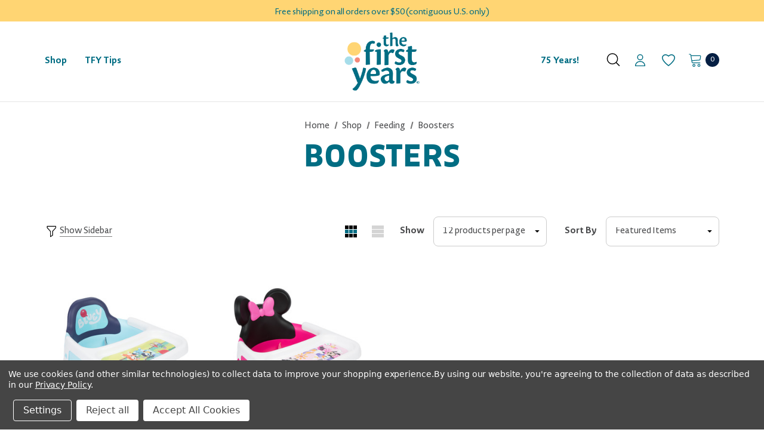

--- FILE ---
content_type: text/html; charset=UTF-8
request_url: https://us.thefirstyears.com/shop/feeding/boosters/
body_size: 42075
content:



<!DOCTYPE html>
<html class="no-js" lang="en">
    <head>
        <title>Shop - Feeding - Boosters - The First Years</title>
        <link rel="dns-prefetch preconnect" href="https://cdn11.bigcommerce.com/s-bo5kvbk80m" crossorigin><link rel="dns-prefetch preconnect" href="https://fonts.googleapis.com/" crossorigin><link rel="dns-prefetch preconnect" href="https://fonts.gstatic.com/" crossorigin>
        <link rel='canonical' href='https://us.thefirstyears.com/shop/feeding/boosters/' /><meta name='platform' content='bigcommerce.stencil' />
        
        
        <link rel="stylesheet" type="text/css" href="https://cdn-live.wholescale.net/wholescale-widget.css" />

        <link href="https://cdn11.bigcommerce.com/s-bo5kvbk80m/product_images/1483529/TFY_FAVICON_32X32.png" rel="shortcut icon">
        <meta name="viewport" content="width=device-width, initial-scale=1">

        <script>
            document.documentElement.className = document.documentElement.className.replace('no-js', 'js');
        </script>

        <script>
    function browserSupportsAllFeatures() {
        return window.Promise
            && window.fetch
            && window.URL
            && window.URLSearchParams
            && window.WeakMap
            // object-fit support
            && ('objectFit' in document.documentElement.style);
    }

    function loadScript(src) {
        var js = document.createElement('script');
        js.src = src;
        js.onerror = function () {
            console.error('Failed to load polyfill script ' + src);
        };
        document.head.appendChild(js);
    }

    if (!browserSupportsAllFeatures()) {
        loadScript('https://cdn11.bigcommerce.com/s-bo5kvbk80m/stencil/9c453950-6b01-013e-4b91-62502ead49ec/e/694a7180-cd4e-013e-67d9-227b0696a291/dist/theme-bundle.polyfills.js');
    }
</script>
        <script>window.consentManagerTranslations = `{"locale":"en","locales":{"consent_manager.data_collection_warning":"en","consent_manager.accept_all_cookies":"en","consent_manager.gdpr_settings":"en","consent_manager.data_collection_preferences":"en","consent_manager.manage_data_collection_preferences":"en","consent_manager.use_data_by_cookies":"en","consent_manager.data_categories_table":"en","consent_manager.allow":"en","consent_manager.accept":"en","consent_manager.deny":"en","consent_manager.dismiss":"en","consent_manager.reject_all":"en","consent_manager.category":"en","consent_manager.purpose":"en","consent_manager.functional_category":"en","consent_manager.functional_purpose":"en","consent_manager.analytics_category":"en","consent_manager.analytics_purpose":"en","consent_manager.targeting_category":"en","consent_manager.advertising_category":"en","consent_manager.advertising_purpose":"en","consent_manager.essential_category":"en","consent_manager.esential_purpose":"en","consent_manager.yes":"en","consent_manager.no":"en","consent_manager.not_available":"en","consent_manager.cancel":"en","consent_manager.save":"en","consent_manager.back_to_preferences":"en","consent_manager.close_without_changes":"en","consent_manager.unsaved_changes":"en","consent_manager.by_using":"en","consent_manager.agree_on_data_collection":"en","consent_manager.change_preferences":"en","consent_manager.cancel_dialog_title":"en","consent_manager.privacy_policy":"en","consent_manager.allow_category_tracking":"en","consent_manager.disallow_category_tracking":"en"},"translations":{"consent_manager.data_collection_warning":"We use cookies (and other similar technologies) to collect data to improve your shopping experience.","consent_manager.accept_all_cookies":"Accept All Cookies","consent_manager.gdpr_settings":"Settings","consent_manager.data_collection_preferences":"Website Data Collection Preferences","consent_manager.manage_data_collection_preferences":"Manage Website Data Collection Preferences","consent_manager.use_data_by_cookies":" uses data collected by cookies and JavaScript libraries to improve your shopping experience.","consent_manager.data_categories_table":"The table below outlines how we use this data by category. To opt out of a category of data collection, select 'No' and save your preferences.","consent_manager.allow":"Allow","consent_manager.accept":"Accept","consent_manager.deny":"Deny","consent_manager.dismiss":"Dismiss","consent_manager.reject_all":"Reject all","consent_manager.category":"Category","consent_manager.purpose":"Purpose","consent_manager.functional_category":"Functional","consent_manager.functional_purpose":"Enables enhanced functionality, such as videos and live chat. If you do not allow these, then some or all of these functions may not work properly.","consent_manager.analytics_category":"Analytics","consent_manager.analytics_purpose":"Provide statistical information on site usage, e.g., web analytics so we can improve this website over time.","consent_manager.targeting_category":"Targeting","consent_manager.advertising_category":"Advertising","consent_manager.advertising_purpose":"Used to create profiles or personalize content to enhance your shopping experience.","consent_manager.essential_category":"Essential","consent_manager.esential_purpose":"Essential for the site and any requested services to work, but do not perform any additional or secondary function.","consent_manager.yes":"Yes","consent_manager.no":"No","consent_manager.not_available":"N/A","consent_manager.cancel":"Cancel","consent_manager.save":"Save","consent_manager.back_to_preferences":"Back to Preferences","consent_manager.close_without_changes":"You have unsaved changes to your data collection preferences. Are you sure you want to close without saving?","consent_manager.unsaved_changes":"You have unsaved changes","consent_manager.by_using":"By using our website, you're agreeing to our","consent_manager.agree_on_data_collection":"By using our website, you're agreeing to the collection of data as described in our ","consent_manager.change_preferences":"You can change your preferences at any time","consent_manager.cancel_dialog_title":"Are you sure you want to cancel?","consent_manager.privacy_policy":"Privacy Policy","consent_manager.allow_category_tracking":"Allow [CATEGORY_NAME] tracking","consent_manager.disallow_category_tracking":"Disallow [CATEGORY_NAME] tracking"}}`;</script>
        
        <script>
            window.lazySizesConfig = window.lazySizesConfig || {};
            window.lazySizesConfig.loadMode = 1;
        </script>
        <script async src="https://cdn11.bigcommerce.com/s-bo5kvbk80m/stencil/9c453950-6b01-013e-4b91-62502ead49ec/e/694a7180-cd4e-013e-67d9-227b0696a291/dist/theme-bundle.head_async.js"></script>

        <link href="https://fonts.googleapis.com/css?family=Jost:800,700,500,600,900&display=swap" rel="stylesheet">
        <link data-stencil-stylesheet href="https://cdn11.bigcommerce.com/s-bo5kvbk80m/stencil/9c453950-6b01-013e-4b91-62502ead49ec/e/694a7180-cd4e-013e-67d9-227b0696a291/css/theme-20075890-c4a5-013e-8241-4e30fcc8fe93.css" rel="stylesheet">

        <!-- Start Tracking Code for analytics_googleanalytics4 -->

<script data-cfasync="false" src="https://cdn11.bigcommerce.com/shared/js/google_analytics4_bodl_subscribers-358423becf5d870b8b603a81de597c10f6bc7699.js" integrity="sha256-gtOfJ3Avc1pEE/hx6SKj/96cca7JvfqllWA9FTQJyfI=" crossorigin="anonymous"></script>
<script data-cfasync="false">
  (function () {
    window.dataLayer = window.dataLayer || [];

    function gtag(){
        dataLayer.push(arguments);
    }

    function initGA4(event) {
         function setupGtag() {
            function configureGtag() {
                gtag('js', new Date());
                gtag('set', 'developer_id.dMjk3Nj', true);
                gtag('config', 'G-Q6X7JZZ9E7');
            }

            var script = document.createElement('script');

            script.src = 'https://www.googletagmanager.com/gtag/js?id=G-Q6X7JZZ9E7';
            script.async = true;
            script.onload = configureGtag;

            document.head.appendChild(script);
        }

        setupGtag();

        if (typeof subscribeOnBodlEvents === 'function') {
            subscribeOnBodlEvents('G-Q6X7JZZ9E7', true);
        }

        window.removeEventListener(event.type, initGA4);
    }

    gtag('consent', 'default', {"ad_storage":"denied","ad_user_data":"denied","ad_personalization":"denied","analytics_storage":"denied","functionality_storage":"denied"})
            

    var eventName = document.readyState === 'complete' ? 'consentScriptsLoaded' : 'DOMContentLoaded';
    window.addEventListener(eventName, initGA4, false);
  })()
</script>

<!-- End Tracking Code for analytics_googleanalytics4 -->

<!-- Start Tracking Code for analytics_siteverification -->

<meta name="google-site-verification" content="reevWRD6NOmhQz468v0YJpqoPIVr2IOxGbnyZtkfKYg" />

<script type="text/javascript">
(function(d,w) {
	var p = w.location.pathname;

	// Add jQuery UI CSS
	var jqUICSS = document.createElement('link');
	jqUICSS.rel = "stylesheet";
	jqUICSS.href = "//code.jquery.com/ui/1.12.1/themes/base/jquery-ui.css";
	d.getElementsByTagName('head')[0].appendChild(jqUICSS);

	// Add Font Awesome CSS
	var faCSS = document.createElement('link');
	faCSS.rel = "stylesheet";
	faCSS.href = "https://use.fontawesome.com/releases/v5.8.1/css/all.css";
	faCSS.integrity = "sha384-50oBUHEmvpQ+1lW4y57PTFmhCaXp0ML5d60M1M7uH2+nqUivzIebhndOJK28anvf";
	faCSS.crossOrigin = "anonymous";
	d.getElementsByTagName('head')[0].appendChild(faCSS);

	var i = function(u) {
		var h = d.getElementsByTagName("head"), s = d.createElement('script');
		s.setAttribute("type", "text/javascript");
		s.setAttribute("src", u);
		h[0].appendChild(s);
	};

	if (p === '/checkout') {
		var h = d.getElementsByTagName('head'), c = d.createElement('style');
		c.innerHTML = '.checkout-step[checkout-step="payment"] .checkout-view-content {opacity:0.25;transition:0.5s 0s ease-in-out;}.mbc-payment-ready .checkout-step[checkout-step="payment"] .checkout-view-content{opacity:1;}';
		h[0].appendChild(c);
	}

	if (p.indexOf('/account.php') === 0 || p.indexOf('/checkout') === 0) {
		i("https://cdnjs.cloudflare.com/ajax/libs/jquery/3.4.1/jquery.min.js");
	}
	
	if (p.indexOf('/account.php') === 0 || p.indexOf('/checkout') === 0) {
		// i("https://jstest.authorize.net/v1/Accept.js");
		// i("https://js.authorize.net/v1/Accept.js");

        // i("https://js.stripe.com/v2/");
        // i("https://js.stripe.com/v3/");

        // i("https://sandbox.web.squarecdn.com/v1/square.js");
        // i("https://web.squarecdn.com/v1/square.js");

        // i("https://js.braintreegateway.com/web/3.43.0/js/client.min.js");
	}
	
	function a() {
		if (window.jQuery) {
            i("https://code.jquery.com/ui/1.12.1/jquery-ui.js");
            i("https://apps.minibc.com/bootstrap/61fb4278452f7?t=1644523070");
		} else {
			setTimeout(a, 1000);
		}
	};
	
	if (d.readyState === 'loading') {
		d.addEventListener("DOMContentLoaded", a);
	} else {
		a();
	}
})(document,window);
</script>

<!-- End Tracking Code for analytics_siteverification -->


<script>window.consentManagerStoreConfig = function () { return {"storeName":"The First Years","privacyPolicyUrl":"https:\/\/us.thefirstyears.com\/privacy-policy\/","writeKey":null,"improvedConsentManagerEnabled":true,"AlwaysIncludeScriptsWithConsentTag":true}; };</script>
<script type="text/javascript" src="https://cdn11.bigcommerce.com/shared/js/bodl-consent-32a446f5a681a22e8af09a4ab8f4e4b6deda6487.js" integrity="sha256-uitfaufFdsW9ELiQEkeOgsYedtr3BuhVvA4WaPhIZZY=" crossorigin="anonymous" defer></script>
<script type="text/javascript" src="https://cdn11.bigcommerce.com/shared/js/storefront/consent-manager-config-3013a89bb0485f417056882e3b5cf19e6588b7ba.js" defer></script>
<script type="text/javascript" src="https://cdn11.bigcommerce.com/shared/js/storefront/consent-manager-08633fe15aba542118c03f6d45457262fa9fac88.js" defer></script>
<script type="text/javascript">
var BCData = {};
</script>
<script data-bc-cookie-consent="2" type="text/plain">window._bl = { partner: 'https://www.thefirstyears.com' };</script>
<script data-bc-cookie-consent="2" type="text/plain" async src="https://www.babylist.com/add.js"></script><!-- Google tag (gtag.js) --> <script data-bc-cookie-consent="4" type="text/plain" async src="https://www.googletagmanager.com/gtag/js?id=AW-950592339"></script> <script data-bc-cookie-consent="4" type="text/plain"> window.dataLayer = window.dataLayer || []; function gtag(){dataLayer.push(arguments);} gtag('js', new Date()); gtag('config', 'AW-950592339'); </script> 
 <script data-cfasync="false" src="https://microapps.bigcommerce.com/bodl-events/1.9.4/index.js" integrity="sha256-Y0tDj1qsyiKBRibKllwV0ZJ1aFlGYaHHGl/oUFoXJ7Y=" nonce="" crossorigin="anonymous"></script>
 <script data-cfasync="false" nonce="">

 (function() {
    function decodeBase64(base64) {
       const text = atob(base64);
       const length = text.length;
       const bytes = new Uint8Array(length);
       for (let i = 0; i < length; i++) {
          bytes[i] = text.charCodeAt(i);
       }
       const decoder = new TextDecoder();
       return decoder.decode(bytes);
    }
    window.bodl = JSON.parse(decodeBase64("[base64]"));
 })()

 </script>

<script nonce="">
(function () {
    var xmlHttp = new XMLHttpRequest();

    xmlHttp.open('POST', 'https://bes.gcp.data.bigcommerce.com/nobot');
    xmlHttp.setRequestHeader('Content-Type', 'application/json');
    xmlHttp.send('{"store_id":"1001021819","timezone_offset":"-5.0","timestamp":"2026-01-22T19:46:54.20197700Z","visit_id":"5d24dd54-bb70-4e83-b204-5062b913a24b","channel_id":1483529}');
})();
</script>

    </head>
    <body class=" home-layout-3" data-page-type="category">
        <svg data-src="https://cdn11.bigcommerce.com/s-bo5kvbk80m/stencil/9c453950-6b01-013e-4b91-62502ead49ec/e/694a7180-cd4e-013e-67d9-227b0696a291/img/icon-sprite.svg" class="icons-svg-sprite"></svg>
        
        <a href="#main-content" class="skip-to-main-link">Skip to main content</a>
	<div id="header_topBarPromotion">
		<div class="container">
			<div class="topBarPromotion-carousel" 
				data-slick='{
			        "dots": false,
		            "arrows": false,
		            "infinite": true,
		            "mobileFirst": true,
		            "vertical": true,
		            "autoplay": true,
		            "slidesToShow": 1,
		            "slidesToScroll": 1,
		            "responsive": [
			            {
			                "breakpoint": 768,
			                "settings": {
			                	"arrows": true
			                }
			            }
			        ]
		    	}'
			>
					<div class="topBarPromotion-item">
						<a href="">Free shipping on all orders over $50 (contiguous U.S. only)</a>
					</div>
			</div>
		</div>
	</div>

<header class="header header-logo--center" role="banner">
          <div class="header-top">
	<div class="container-full">
		<div class="header-tabs">
			<ul class="header-tabs--list" data-menu-tab>
			</ul>
		</div>
	</div>
</div>    <div class="header-center header__desktop">
            <div class="header__desktop--left">
                <div class="navPages-container" id="menu" data-menu>
                    <nav class="navPages">
    <ul class="navPages-list navPages-list-megamenu navPages-list-depth-max">
            <li class="navPages-item has-dropdown">
                        <a class="navPages-action navPages-action-depth-max has-subMenu is-root activePage"
       href="https://us.thefirstyears.com/shop/"
       aria-label="Shop"
    >
        <span>Shop</span>
        <i class="icon navPages-action-moreIcon" aria-hidden="true">
            <svg><use xlink:href="#icon-chevron-down" /></svg>
        </i>
    </a>
    <div class="navPage-subMenu navPage-subMenu-horizontal" id="navPages-757" aria-hidden="true" tabindex="-1">
    <ul class="navPage-subMenu-list">
        <li class="navPage-subMenu-item-parent">
            <a class="navPage-subMenu-action navPages-action navPages-action-depth-max" href="https://us.thefirstyears.com/shop/"><span>All Shop</span></a>
        </li>
            <li class="navPage-subMenu-item-child">
                    <a class="navPage-subMenu-action navPages-action navPages-action-depth-max has-subMenu" href="https://us.thefirstyears.com/shop/bath/" data-navId="navPages-761">
                        <span>Bath</span><i class="icon navPages-action-moreIcon" aria-hidden="true"><svg><use xlink:href="#icon-chevron-down" /></svg></i>
                    </a>
                    <div class="navPage-subMenu navPage-subMenu-horizontal" id="navPages-761" aria-hidden="true" tabindex="-1">
    <ul class="navPage-subMenu-list">
        <li class="navPage-subMenu-item-parent">
            <a class="navPage-subMenu-action navPages-action navPages-action-depth-max" href="https://us.thefirstyears.com/shop/bath/"><span>All Bath</span></a>
        </li>
            <li class="navPage-subMenu-item-child">
                    <a class="navPage-subMenu-action navPages-action" href="https://us.thefirstyears.com/shop/bath/tubs/"><span>Tubs</span></a>
            </li>
            <li class="navPage-subMenu-item-child">
                    <a class="navPage-subMenu-action navPages-action" href="https://us.thefirstyears.com/shop/bath/bathers/"><span>Bathers</span></a>
            </li>
    </ul>
</div>
            </li>
            <li class="navPage-subMenu-item-child">
                    <a class="navPage-subMenu-action navPages-action navPages-action-depth-max has-subMenu activePage" href="https://us.thefirstyears.com/shop/feeding/" data-navId="navPages-759">
                        <span>Feeding</span><i class="icon navPages-action-moreIcon" aria-hidden="true"><svg><use xlink:href="#icon-chevron-down" /></svg></i>
                    </a>
                    <div class="navPage-subMenu navPage-subMenu-horizontal" id="navPages-759" aria-hidden="true" tabindex="-1">
    <ul class="navPage-subMenu-list">
        <li class="navPage-subMenu-item-parent">
            <a class="navPage-subMenu-action navPages-action navPages-action-depth-max" href="https://us.thefirstyears.com/shop/feeding/"><span>All Feeding</span></a>
        </li>
            <li class="navPage-subMenu-item-child">
                    <a class="navPage-subMenu-action navPages-action navPages-action-depth-max has-subMenu" href="https://us.thefirstyears.com/shop/feeding/cups/" data-navId="navPages-769">
                        <span>Cups</span><i class="icon navPages-action-moreIcon" aria-hidden="true"><svg><use xlink:href="#icon-chevron-down" /></svg></i>
                    </a>
                    <div class="navPage-subMenu navPage-subMenu-horizontal" id="navPages-769" aria-hidden="true" tabindex="-1">
    <ul class="navPage-subMenu-list">
        <li class="navPage-subMenu-item-parent">
            <a class="navPage-subMenu-action navPages-action navPages-action-depth-max" href="https://us.thefirstyears.com/shop/feeding/cups/"><span>All Cups</span></a>
        </li>
            <li class="navPage-subMenu-item-child">
                    <a class="navPage-subMenu-action navPages-action" href="https://us.thefirstyears.com/shop/feeding/cups/sippy/"><span>Sippy</span></a>
            </li>
            <li class="navPage-subMenu-item-child">
                    <a class="navPage-subMenu-action navPages-action" href="https://us.thefirstyears.com/shop/feeding/cups/straw/"><span>Straw</span></a>
            </li>
            <li class="navPage-subMenu-item-child">
                    <a class="navPage-subMenu-action navPages-action" href="https://us.thefirstyears.com/shop/feeding/cups/water-bottle/"><span>Water Bottle</span></a>
            </li>
            <li class="navPage-subMenu-item-child">
                    <a class="navPage-subMenu-action navPages-action" href="https://us.thefirstyears.com/shop/feeding/cups/insulated/"><span>Insulated</span></a>
            </li>
            <li class="navPage-subMenu-item-child">
                    <a class="navPage-subMenu-action navPages-action" href="https://us.thefirstyears.com/shop/feeding/cups/take-toss/"><span>Take &amp; Toss</span></a>
            </li>
            <li class="navPage-subMenu-item-child">
                    <a class="navPage-subMenu-action navPages-action" href="https://us.thefirstyears.com/shop/feeding/cups/greengrown/"><span>GreenGrown</span></a>
            </li>
    </ul>
</div>
            </li>
            <li class="navPage-subMenu-item-child">
                    <a class="navPage-subMenu-action navPages-action" href="https://us.thefirstyears.com/shop/feeding/mealtime/"><span>Mealtime</span></a>
            </li>
            <li class="navPage-subMenu-item-child">
                    <a class="navPage-subMenu-action navPages-action activePage" href="https://us.thefirstyears.com/shop/feeding/boosters/"><span>Boosters</span></a>
            </li>
            <li class="navPage-subMenu-item-child">
                    <a class="navPage-subMenu-action navPages-action" href="https://us.thefirstyears.com/shop/feeding/character-collection/"><span>Character Collection</span></a>
            </li>
            <li class="navPage-subMenu-item-child">
                    <a class="navPage-subMenu-action navPages-action" href="https://us.thefirstyears.com/shop/feeding/accessories/"><span>Accessories</span></a>
            </li>
    </ul>
</div>
            </li>
            <li class="navPage-subMenu-item-child">
                    <a class="navPage-subMenu-action navPages-action navPages-action-depth-max has-subMenu" href="https://us.thefirstyears.com/shop/potty/" data-navId="navPages-762">
                        <span>Potty</span><i class="icon navPages-action-moreIcon" aria-hidden="true"><svg><use xlink:href="#icon-chevron-down" /></svg></i>
                    </a>
                    <div class="navPage-subMenu navPage-subMenu-horizontal" id="navPages-762" aria-hidden="true" tabindex="-1">
    <ul class="navPage-subMenu-list">
        <li class="navPage-subMenu-item-parent">
            <a class="navPage-subMenu-action navPages-action navPages-action-depth-max" href="https://us.thefirstyears.com/shop/potty/"><span>All Potty</span></a>
        </li>
            <li class="navPage-subMenu-item-child">
                    <a class="navPage-subMenu-action navPages-action" href="https://us.thefirstyears.com/shop/potty/character-collection/"><span>Character Collection</span></a>
            </li>
            <li class="navPage-subMenu-item-child">
                    <a class="navPage-subMenu-action navPages-action" href="https://us.thefirstyears.com/shop/potty/rings-seats/"><span>Rings &amp; Seats</span></a>
            </li>
    </ul>
</div>
            </li>
            <li class="navPage-subMenu-item-child">
                    <a class="navPage-subMenu-action navPages-action" href="https://us.thefirstyears.com/shop/health--grooming/"><span>Health &amp; Grooming</span></a>
            </li>
    </ul>
</div>
            </li>
                <li class="navPages-item navPages-item-page">
                        <a class="navPages-action"
       href="https://us.thefirstyears.com/tfy-tips/"
       aria-label="TFY Tips"
    >
        <span>TFY Tips</span>
    </a>
                </li>
    </ul>
    <ul class="navPages-list navPages-list--user">
        <li class="navPages-item">
            <a class="navPages-action" href="/wishlist.php">
                <svg class="icon"><use xlink:href="#icon-wishlist"/></svg>
                <span class="text">Wish Lists</span>
            </a>
        </li>
        <li class="navPages-item">
            <a class="navPages-action" href="/about-us/">
                <!--<svg class="icon icon-location"><use xlink:href="#icon-location"/></svg>-->
                <span class="text">About Us</span>
            </a>
        </li>
        <!--<li class="navPages-item">
            <a class="navPages-action" href="/contact-us/">
                <svg class="icon icon-location"><use xlink:href="#icon-location"/></svg>
                <span class="text">Store Locator</span>
            </a>
        </li>-->
        <!--<li class="navPages-item">
            <a class="navPages-action" href="tel:">
                <svg class="icon icon-telephone"><use xlink:href="#icon-phone"/></svg>
                <span class="text">Contact us: </span>
            </a>
        </li>-->
        <li class="navPages-item">
                    </li>
    </ul>
</nav>
                </div>
            </div>
        <div class="header__desktop--center">
                <div class="header-logo">
                    <a href="https://us.thefirstyears.com/" class="header-logo__link">
            <div class="header-logo-image-container">
            <img class="header-logo-image-unknown-size" src="https://store-bo5kvbk80m.mybigcommerce.com/content/tfysite/homepage/tfy-logo-v2.png" alt="The First Years" title="The First Years" style="max-width:141px;max-height:112px;">
            </div>
</a>
                </div>
        </div>
        <div class="header__desktop--right">
            <nav class="navUser">
        <ul class="navUser-section navUser-section--link">
            <li class="navUser-item navUser-item--contact">
                <a class="navUser-action navUserAction-contact"
                   href="/75th-anniversary/"
                   aria-label="Contact"
                >
                    75 Years!
                </a>
            </li>
            <li class="navUser-item navUser-item--about">
                <a class="navUser-action navUserAction-about"
                   href=""
                   aria-label="About"
                >
                    
                </a>
            </li>
        </ul>
      
    <ul class="navUser-section navUser-section--alt">
        <li class="navUser-item navUser-itemBlock--compare">
            <a class="navUser-action navUser-item--compare"
               href="/compare"
               data-compare-nav
               aria-label="Compare"
            >
                <span class="navUser-compare--title">Compare</span>
                <span class="countPill countPill--positive countPill--alt"></span>
            </a>
        </li>
        <li class="navUser-item">
            <button class="navUser-action navUser-action--quickSearch quick-search-expand"
               type="button"
               id="quick-search-expand"
               data-search="quickSearch"
               aria-controls="quickSearch"
               aria-label="Search"
            >   
                    <svg aria-hidden="true"><use xlink:href="#icon-search3"></use></svg>
                                <span>Search</span>
            </button>
        </li>
            <li class="navUser-item navUser-item--account">
                    <div class="navUser-item__item">
                        <a class="navUser-action navUserAction-login"
                           href="/login.php"
                           aria-label="Sign in"
                        >
                            <div class="navUser-icon">
                                <svg aria-hidden="true"><use xlink:href="#icon-user-2"></use></svg>
                            </div>
                        </a>
                    </div>
            </li>
                <li class="navUser-item navUser-item--wishlist">
                    <div class="navUser-item__item">
                        <a class="navUser-action" 
                           href="/wishlist.php"
                           aria-label="Wish Lists"
                        >
                            <div class="navUser-icon">
                                <svg class="icon" role="img" aria-label="Wish Lists">
                                    <title>Wish Lists</title>
                                    <desc>Wish Lists</desc>
                                    <use xlink:href="#icon-wishlist-2"></use>
                                </svg>
                            </div>
                        </a>
                    </div>
                </li>
        <li class="navUser-item navUser-item--cart">
            <a class="navUser-action navUser-actionCart"
               data-cart-preview
               data-options="align:right"
               href="/cart.php"
               aria-label="Cart with 0 items"
            > 
                <svg aria-hidden="true"><use xlink:href="#icon-cart"></use></svg>
                <span class="navUser-item-cartLabel">Cart</span>
                <span class="countPill cart-quantity"></span>
            </a>
        </li>
    </ul>
</nav>
        </div>
    </div>

    <div class="header__mobile">
        <div class="haloHeaderMobile">
	<div class="haloHeaderMobile__item haloHeaderMobile__item--left">
		<a href="#" class="mobileMenu-toggle" data-mobile-menu-toggle="menu">
	        <span class="mobileMenu-toggleIcon">Toggle menu</span>
	    </a>
	    <button class="navUser-action navUser-action--quickSearch quick-search-expand"
           type="button"
           id="quick-search-expand-mobile"
           data-search="quickSearch"
           aria-controls="quickSearch"
           aria-label="Search"
        >   
            <svg aria-hidden="true"><use xlink:href="#icon-search"></use></svg>
            <span>Search</span>
        </button>
	</div>
	<div class="haloHeaderMobile__item haloHeaderMobile__item--center">
            <div class="header-logo header-logo--">
                <a href="https://us.thefirstyears.com/" class="header-logo__link">
            <div class="header-logo-image-container">
            <img class="header-logo-image-unknown-size" src="https://store-bo5kvbk80m.mybigcommerce.com/content/tfysite/homepage/tfy-logo-v2.png" alt="The First Years" title="The First Years" style="max-width:141px;max-height:112px;">
            </div>
</a>
            </div>
	</div>
	<div class="haloHeaderMobile__item haloHeaderMobile__item--right">
            <a class="navUser-action navUserAction-login"
               href="/login.php"
               aria-label="Sign in"
            >
                <svg aria-hidden="true"><use xlink:href="#icon-user"></use></svg>
            </a>
		<a class="navUser-action navUser-actionCart"
           data-cart-preview
           data-options="align:right"
           href="/cart.php"
           aria-label="Cart with 0 items"
        > 
                <svg aria-hidden="true"><use xlink:href="#icon-cart"></use></svg>
            <span class="countPill cart-quantity"></span>
        </a>
	</div>
</div>
    </div>
    
    <div class="dropdown dropdown--quickSearch" id="quickSearch" aria-hidden="true" data-prevent-quick-search-close>
        <div class="quickSearch-form">
  <div class="container">
    <button class="modal-close"
        type="button"
        title="Close"
        aria-label="Close"
        data-drop-down-close
>
    <span class="aria-description--hidden">Close</span>
    <svg class="icon" aria-hidden="true"><use xlink:href="#icon-close"></svg>
</button>
    
    <form class="form" onsubmit="return false" data-url="/search.php" data-quick-search-form>
        <fieldset class="form-fieldset">
            <div class="form-field">
                <label class="is-srOnly" for="nav-quick-search">Search</label>
                <input class="form-input"
                       data-search-quick
                       name="nav-quick-search"
                       id="nav-quick-search"
                       data-error-message="Search field cannot be empty."
                       placeholder="Search entire store here"
                       autocomplete="off"
                >
                <button class="quickSearch-btn" type="submit" aria-label="Submit Quick Search">
                  <svg aria-hidden="true"><use xlink:href="#icon-search"></use></svg>
                </button>
            </div>
        </fieldset>
    </form>
  </div>
</div>
<div class="container">
    <section class="quickSearchResults" data-bind="html: results"></section>

    <p role="status"
       aria-live="polite"
       class="aria-description--hidden"
       data-search-aria-message-predefined-text="product results for"
    ></p>

</div>
    </div>
</header>
<div data-content-region="header_bottom--global"></div>
<div data-content-region="header_bottom"></div>

        <main class="body" id='main-content' role='main' data-currency-code="USD">
     
    
        
<div class="container categoryHeader__container"> 
    <div class="categoryHeader categoryHeader--img">
            <div data-content-region="category_top_banner"></div>
            <div data-content-region="category_top_banner--global"></div>
        <div class="categoryHeader__content">
            <nav aria-label="Breadcrumb">
    <ol class="breadcrumbs">
                <li class="breadcrumb ">
                    <a class="breadcrumb-label"
                       href="https://us.thefirstyears.com/"
                       
                    >
                        <span>Home</span>
                    </a>
                </li>
                <li class="breadcrumb ">
                    <a class="breadcrumb-label"
                       href="https://us.thefirstyears.com/shop/"
                       
                    >
                        <span>Shop</span>
                    </a>
                </li>
                <li class="breadcrumb ">
                    <a class="breadcrumb-label"
                       href="https://us.thefirstyears.com/shop/feeding/"
                       
                    >
                        <span>Feeding</span>
                    </a>
                </li>
                <li class="breadcrumb is-active">
                    <a class="breadcrumb-label"
                       href="https://us.thefirstyears.com/shop/feeding/boosters/"
                       aria-current="page"
                    >
                        <span>Boosters</span>
                    </a>
                </li>
    </ol>
</nav>

<script type="application/ld+json">
{
    "@context": "https://schema.org",
    "@type": "BreadcrumbList",
    "itemListElement":
    [
        {
            "@type": "ListItem",
            "position": 1,
            "item": {
                "@id": "https://us.thefirstyears.com/",
                "name": "Home"
            }
        },
        {
            "@type": "ListItem",
            "position": 2,
            "item": {
                "@id": "https://us.thefirstyears.com/shop/",
                "name": "Shop"
            }
        },
        {
            "@type": "ListItem",
            "position": 3,
            "item": {
                "@id": "https://us.thefirstyears.com/shop/feeding/",
                "name": "Feeding"
            }
        },
        {
            "@type": "ListItem",
            "position": 4,
            "item": {
                "@id": "https://us.thefirstyears.com/shop/feeding/boosters/",
                "name": "Boosters"
            }
        }
    ]
}
</script>

                <h1 class="page-heading">Boosters</h1>

        </div>		
		
        <div class="tfy-cat-banner">	
			<!-- Add category image -->
				





<style>

.tfy-cat-banner {
	text-align: center;
}

.tfy-img-desktop {
	display: inline-block;
}

.tfy-img-mobile {
	display: none;
}

@media only screen and (max-width: 800px) {

	.tfy-img-desktop {
		display: none;
	}

	.tfy-img-mobile {
		display: inline-block;
	}

}


</style>        </div>
    </div>

    <div data-content-region="category_below_header"></div>

        </div>

<div class="container">
    <div class="page">
        <div class="halo-category-toolbar">
    <div class="column-left">
        <div class="sidebar-label">
                <a href="javascript:void(0)" class="categorySidebar-btn" data-page-type="category">
                    <span class="icon-filter">
                        <svg class="icon" aria-label="Button Show Sidebar"><use xlink:href="#icon-filter"></use></svg>
                    </span>
                    <span class="sidebar_more">Show Sidebar</span>
                </a>
        </div>
    </div>
    <div class="column-right">
                <div class="view-as-btn">
                    <label class="form-label">View As</label>
                    <div class="btn-group">
                        <div class="btn-select">
                            <a href="javascript:void(0);" id="grid-view" title="Grid View" class="btn-view grid-view current-view">
                                <div class="icon-view icon-view-3">
                                    <div class="icon-bar"></div>
                                </div>
                                <div class="icon-view icon-view-3">
                                    <div class="icon-bar"></div>
                                </div>
                                <div class="icon-view icon-view-3">
                                    <div class="icon-bar"></div>
                                </div>
                            </a>
                            <a href="javascript:void(0);" id="list-view" title="List View" class="btn-view list-view">
                                <div class="icon-view">
                                    <div class="icon-bar"></div>
                                    <div class="icon-bar"></div>
                                    <div class="icon-bar"></div>
                                </div>
                            </a>
                        </div>
                        <div class="btn-dropdown sidebar-hide">
                            <a href="javascript:void(0);" id="grid-view2" data-grid="2" title="Grid View" class="btn-view grid-view grid-view2">
                                <div class="icon-view icon-view-2">
                                    <div class="icon-bar"></div>
                                </div>
                                <div class="icon-view icon-view-2">
                                    <div class="icon-bar"></div>
                                </div>
                            </a>
                            <a href="javascript:void(0);" id="grid-view3" data-grid="3" title="Grid View" class="btn-view grid-view grid-view3">
                                <div class="icon-view icon-view-3">
                                    <div class="icon-bar"></div>
                                </div>
                                <div class="icon-view icon-view-3">
                                    <div class="icon-bar"></div>
                                </div>
                                <div class="icon-view icon-view-3">
                                    <div class="icon-bar"></div>
                                </div>
                            </a>
                            <a href="javascript:void(0);" id="grid-view4" data-grid="4" title="Grid View" class="btn-view grid-view grid-view4 current-view">
                                <div class="icon-view icon-view-4">
                                    <div class="icon-bar"></div>
                                </div>
                                <div class="icon-view icon-view-4">
                                    <div class="icon-bar"></div>
                                </div>
                                <div class="icon-view icon-view-4">
                                    <div class="icon-bar"></div>
                                </div>
                                <div class="icon-view icon-view-4">
                                    <div class="icon-bar"></div>
                                </div>
                            </a>
                            <a href="javascript:void(0);" id="grid-view5" data-grid="5" title="Grid View" class="btn-view grid-view grid-view5">
                                <div class="icon-view icon-view-5">
                                    <div class="icon-bar"></div>
                                </div>
                                <div class="icon-view icon-view-5">
                                    <div class="icon-bar"></div>
                                </div>
                                <div class="icon-view icon-view-5">
                                    <div class="icon-bar"></div>
                                </div>
                                <div class="icon-view icon-view-5">
                                    <div class="icon-bar"></div>
                                </div>
                                <div class="icon-view icon-view-5">
                                    <div class="icon-bar"></div>
                                </div>
                            </a>
                            <a href="javascript:void(0);" id="grid-view6" data-grid="6" title="Grid View" class="btn-view grid-view grid-view6">
                                <div class="icon-view icon-view-6">
                                    <div class="icon-bar"></div>
                                </div>
                                <div class="icon-view icon-view-6">
                                    <div class="icon-bar"></div>
                                </div>
                                <div class="icon-view icon-view-6">
                                    <div class="icon-bar"></div>
                                </div>
                                <div class="icon-view icon-view-6">
                                    <div class="icon-bar"></div>
                                </div>
                                <div class="icon-view icon-view-6">
                                    <div class="icon-bar"></div>
                                </div>
                                <div class="icon-view icon-view-6">
                                    <div class="icon-bar"></div>
                                </div>
                            </a>
                        </div>
                    </div>
                </div>
                <form class="actionBar show-product" method="get" data-sort-by data-show-products>
                    <fieldset class="form-fieldset actionBar-section">
    <div class="form-field">
        <label class="form-label" for="limit">Show</label>
        <select class="form-select form-select--small" name="limit" id="limit">
            <option value="8">8 products per page</option>
            <option value="12" selected>12 products per page</option>
            <option value="20">20 products per page</option>
            <option value="32">32 products per page</option>
            <option value="60">60 products per page</option>
        </select>
    </div>
</fieldset>
                </form>
                <form class="actionBar" method="get" data-sort-by="product">
    <fieldset class="form-fieldset actionBar-section">
    <div class="form-field">
        <label class="form-label" for="sort">Sort By</label>
        <select class="form-select form-select--small " name="sort" id="sort" role="listbox">
            <option value="featured" selected>Featured Items</option>
            <option value="newest" >Newest Items</option>
            <option value="bestselling" >Best Selling</option>
            <option value="alphaasc" >A to Z</option>
            <option value="alphadesc" >Z to A</option>
            <option value="avgcustomerreview" >By Review</option>
            <option value="priceasc" >Price: Ascending</option>
            <option value="pricedesc" >Price: Descending</option>
        </select>
    </div>
</fieldset>
</form>
    </div>
</div>
        <main class="page-content" id="product-listing-container">
                <form action="/compare" method='POST'  data-product-compare>
            <ul class="productGrid" data-column="4">
	    <li class="product">
	        <article
    class="card
    "
    data-product-id="4002"
    data-test="card-4002"
>
    <figure class="card-figure" role="none">
            <div class="halo-product-badge">
            </div>

        <a href="https://us.thefirstyears.com/bluey-mealtime-booster-seat-y11863ca2/"
           class="card-figure__link"
           aria-label="Bluey Mealtime Booster Seat [Y11863CA2],$32.90
"
           
        >
            <div class="card-img-container card-img-hover">
                <img src="https://cdn11.bigcommerce.com/s-bo5kvbk80m/images/stencil/570x633/products/4002/18100/zeevc3ugxdl8pukbxrxf__50602.1747412004.jpg?c=1" alt="Bluey Mealtime Booster Seat -- Sku:Y11863CA2" title="Bluey Mealtime Booster Seat -- Sku:Y11863CA2" data-sizes="auto"
    srcset="https://cdn11.bigcommerce.com/s-bo5kvbk80m/images/stencil/80w/products/4002/18100/zeevc3ugxdl8pukbxrxf__50602.1747412004.jpg?c=1"
data-srcset="https://cdn11.bigcommerce.com/s-bo5kvbk80m/images/stencil/80w/products/4002/18100/zeevc3ugxdl8pukbxrxf__50602.1747412004.jpg?c=1 80w, https://cdn11.bigcommerce.com/s-bo5kvbk80m/images/stencil/160w/products/4002/18100/zeevc3ugxdl8pukbxrxf__50602.1747412004.jpg?c=1 160w, https://cdn11.bigcommerce.com/s-bo5kvbk80m/images/stencil/320w/products/4002/18100/zeevc3ugxdl8pukbxrxf__50602.1747412004.jpg?c=1 320w, https://cdn11.bigcommerce.com/s-bo5kvbk80m/images/stencil/640w/products/4002/18100/zeevc3ugxdl8pukbxrxf__50602.1747412004.jpg?c=1 640w, https://cdn11.bigcommerce.com/s-bo5kvbk80m/images/stencil/960w/products/4002/18100/zeevc3ugxdl8pukbxrxf__50602.1747412004.jpg?c=1 960w, https://cdn11.bigcommerce.com/s-bo5kvbk80m/images/stencil/1280w/products/4002/18100/zeevc3ugxdl8pukbxrxf__50602.1747412004.jpg?c=1 1280w, https://cdn11.bigcommerce.com/s-bo5kvbk80m/images/stencil/1920w/products/4002/18100/zeevc3ugxdl8pukbxrxf__50602.1747412004.jpg?c=1 1920w, https://cdn11.bigcommerce.com/s-bo5kvbk80m/images/stencil/2560w/products/4002/18100/zeevc3ugxdl8pukbxrxf__50602.1747412004.jpg?c=1 2560w"

class="lazyload card-image"

 />
                            <span class="product-additional">
                                <img src="https://cdn11.bigcommerce.com/s-bo5kvbk80m/images/stencil/160w/products/4002/20216/zgbzun1ivdbvhlobzawg__79314.1747411997.jpg?c=1" alt="Bluey Mealtime Booster Seat -- Sku:Y11863CA2" title="Bluey Mealtime Booster Seat -- Sku:Y11863CA2" data-sizes="auto"
    srcset="[data-uri]"
data-srcset="https://cdn11.bigcommerce.com/s-bo5kvbk80m/images/stencil/80w/products/4002/20216/zgbzun1ivdbvhlobzawg__79314.1747411997.jpg?c=1 80w, https://cdn11.bigcommerce.com/s-bo5kvbk80m/images/stencil/160w/products/4002/20216/zgbzun1ivdbvhlobzawg__79314.1747411997.jpg?c=1 160w, https://cdn11.bigcommerce.com/s-bo5kvbk80m/images/stencil/320w/products/4002/20216/zgbzun1ivdbvhlobzawg__79314.1747411997.jpg?c=1 320w, https://cdn11.bigcommerce.com/s-bo5kvbk80m/images/stencil/640w/products/4002/20216/zgbzun1ivdbvhlobzawg__79314.1747411997.jpg?c=1 640w, https://cdn11.bigcommerce.com/s-bo5kvbk80m/images/stencil/960w/products/4002/20216/zgbzun1ivdbvhlobzawg__79314.1747411997.jpg?c=1 960w, https://cdn11.bigcommerce.com/s-bo5kvbk80m/images/stencil/1280w/products/4002/20216/zgbzun1ivdbvhlobzawg__79314.1747411997.jpg?c=1 1280w, https://cdn11.bigcommerce.com/s-bo5kvbk80m/images/stencil/1920w/products/4002/20216/zgbzun1ivdbvhlobzawg__79314.1747411997.jpg?c=1 1920w, https://cdn11.bigcommerce.com/s-bo5kvbk80m/images/stencil/2560w/products/4002/20216/zgbzun1ivdbvhlobzawg__79314.1747411997.jpg?c=1 2560w"

class="lazyload card-image img-responsive"

 />
                            </span>
            </div>
        </a>

        <figcaption class="card-figcaption">
                <div class="card-figcaption-top">
                        <button href="/wishlist.php?action=add&product_id=4002" class="wishlist button">
                            <span class="icon-action">
                                    <svg class="icon"><use xlink:href="#icon-wishlist-2"/></svg>
                            </span>
                            <span class="text">Add Wish List</span>
                        </button>
                                <button class="button button--small quickview" data-product-id="4002">
                                    <span class="icon-action">
                                            <svg class="icon"><use xlink:href="#icon-quick-view-2"/></svg>
                                    </span>
                                    <span class="text">Quick view</span>
                                </button>
                </div>
                    <div class="card-figcaption-bottom">
                            <a href="https://us.thefirstyears.com/cart.php?action&#x3D;add&amp;product_id&#x3D;4002" data-event-type="product-click" data-button-type="add-cart" class="button button--small card-figcaption-button halo-add-to-cart" data-product-id="4002" data-wait-message="Adding to cart…">Add to Cart</a>
                            <span class="product-status-message aria-description--hidden">The item has been added</span>
                    </div>
        </figcaption>
    </figure>
    <div class="card-body">
			<!-- Brand removed for TFY -->
            <!--<p class="card-text" data-test-info-type="brandName">The First Years</p>-->

        <h3 class="card-title card-ellipsis">
            <a aria-label="Bluey Mealtime Booster Seat [Y11863CA2],$32.90
"
                href="https://us.thefirstyears.com/bluey-mealtime-booster-seat-y11863ca2/"
                >
                <span>Bluey Mealtime Booster Seat</span>
            </a>

        </h3>
        

            <div class="card-desc">
                <p style="-webkit-box-orient: vertical;">From breakfast bites to devouring dinner, the Bluey Mealtime Booster Seat from The First Years takes munch-time to a new level! Kids will love eating with Bluey in this contoured and comfortable seat that gives them the perfect boost. As a 2-in-1 cha…</p>
            </div>

        <div class="card-text" data-test-info-type="price">
                
        <div class="price-section price-section--withoutTax rrp-price--withoutTax" style="display: none;">
            MSRP:
            <span data-product-rrp-price-without-tax class="price price--rrp"> 
                
            </span>
        </div>
        <div class="price-section price-section--withoutTax non-sale-price--withoutTax price-none no-retail-price" style="display: none;">
            <span class="non-sale-price-label">Was:</span>
            <span data-product-non-sale-price-without-tax class="price price--non-sale">
                
            </span>
        </div>
        <div class="price-section price-section--withoutTax no-retail-price">
            <span class="price-label" >
                
            </span>
            <span class="price-now-label" style="display: none;">
                Now:
            </span>
            <span data-product-price-without-tax class="price price--withoutTax">$32.90</span>
        </div>
        </div>
        

                <div class="card-figcaption-bottom">
                        <a href="https://us.thefirstyears.com/cart.php?action&#x3D;add&amp;product_id&#x3D;4002" data-event-type="product-click" data-button-type="add-cart" class="button button--small card-figcaption-button halo-add-to-cart" data-product-id="4002" data-wait-message="Adding to cart…">Add to Cart</a>
                        <span class="product-status-message aria-description--hidden">The item has been added</span>
                </div>

    </div>
</article>
	    </li>
	    <li class="product">
	        <article
    class="card
    "
    data-product-id="4001"
    data-test="card-4001"
>
    <figure class="card-figure" role="none">
            <div class="halo-product-badge">
            </div>

        <a href="https://us.thefirstyears.com/disney-minnie-mouse-mealtime-booster-seat-y11828ca1/"
           class="card-figure__link"
           aria-label="Disney Minnie Mouse Mealtime Booster Seat [Y11828CA1],$32.99
"
           
        >
            <div class="card-img-container card-img-hover">
                <img src="https://cdn11.bigcommerce.com/s-bo5kvbk80m/images/stencil/570x633/products/4001/18129/fyg7rlxsmllbzsijvndy__86847.1747412006.jpg?c=1" alt="Disney Minnie Mouse Mealtime Booster Seat -- Sku:Y11828CA1" title="Disney Minnie Mouse Mealtime Booster Seat -- Sku:Y11828CA1" data-sizes="auto"
    srcset="https://cdn11.bigcommerce.com/s-bo5kvbk80m/images/stencil/80w/products/4001/18129/fyg7rlxsmllbzsijvndy__86847.1747412006.jpg?c=1"
data-srcset="https://cdn11.bigcommerce.com/s-bo5kvbk80m/images/stencil/80w/products/4001/18129/fyg7rlxsmllbzsijvndy__86847.1747412006.jpg?c=1 80w, https://cdn11.bigcommerce.com/s-bo5kvbk80m/images/stencil/160w/products/4001/18129/fyg7rlxsmllbzsijvndy__86847.1747412006.jpg?c=1 160w, https://cdn11.bigcommerce.com/s-bo5kvbk80m/images/stencil/320w/products/4001/18129/fyg7rlxsmllbzsijvndy__86847.1747412006.jpg?c=1 320w, https://cdn11.bigcommerce.com/s-bo5kvbk80m/images/stencil/640w/products/4001/18129/fyg7rlxsmllbzsijvndy__86847.1747412006.jpg?c=1 640w, https://cdn11.bigcommerce.com/s-bo5kvbk80m/images/stencil/960w/products/4001/18129/fyg7rlxsmllbzsijvndy__86847.1747412006.jpg?c=1 960w, https://cdn11.bigcommerce.com/s-bo5kvbk80m/images/stencil/1280w/products/4001/18129/fyg7rlxsmllbzsijvndy__86847.1747412006.jpg?c=1 1280w, https://cdn11.bigcommerce.com/s-bo5kvbk80m/images/stencil/1920w/products/4001/18129/fyg7rlxsmllbzsijvndy__86847.1747412006.jpg?c=1 1920w, https://cdn11.bigcommerce.com/s-bo5kvbk80m/images/stencil/2560w/products/4001/18129/fyg7rlxsmllbzsijvndy__86847.1747412006.jpg?c=1 2560w"

class="lazyload card-image"

 />
                            <span class="product-additional">
                                <img src="https://cdn11.bigcommerce.com/s-bo5kvbk80m/images/stencil/160w/products/4001/20338/p1jma8vsma7mnllvsrt8__46316.1747411996.jpg?c=1" alt="Disney Minnie Mouse Mealtime Booster Seat -- Sku:Y11828CA1" title="Disney Minnie Mouse Mealtime Booster Seat -- Sku:Y11828CA1" data-sizes="auto"
    srcset="[data-uri]"
data-srcset="https://cdn11.bigcommerce.com/s-bo5kvbk80m/images/stencil/80w/products/4001/20338/p1jma8vsma7mnllvsrt8__46316.1747411996.jpg?c=1 80w, https://cdn11.bigcommerce.com/s-bo5kvbk80m/images/stencil/160w/products/4001/20338/p1jma8vsma7mnllvsrt8__46316.1747411996.jpg?c=1 160w, https://cdn11.bigcommerce.com/s-bo5kvbk80m/images/stencil/320w/products/4001/20338/p1jma8vsma7mnllvsrt8__46316.1747411996.jpg?c=1 320w, https://cdn11.bigcommerce.com/s-bo5kvbk80m/images/stencil/640w/products/4001/20338/p1jma8vsma7mnllvsrt8__46316.1747411996.jpg?c=1 640w, https://cdn11.bigcommerce.com/s-bo5kvbk80m/images/stencil/960w/products/4001/20338/p1jma8vsma7mnllvsrt8__46316.1747411996.jpg?c=1 960w, https://cdn11.bigcommerce.com/s-bo5kvbk80m/images/stencil/1280w/products/4001/20338/p1jma8vsma7mnllvsrt8__46316.1747411996.jpg?c=1 1280w, https://cdn11.bigcommerce.com/s-bo5kvbk80m/images/stencil/1920w/products/4001/20338/p1jma8vsma7mnllvsrt8__46316.1747411996.jpg?c=1 1920w, https://cdn11.bigcommerce.com/s-bo5kvbk80m/images/stencil/2560w/products/4001/20338/p1jma8vsma7mnllvsrt8__46316.1747411996.jpg?c=1 2560w"

class="lazyload card-image img-responsive"

 />
                            </span>
            </div>
        </a>

        <figcaption class="card-figcaption">
                <div class="card-figcaption-top">
                        <button href="/wishlist.php?action=add&product_id=4001" class="wishlist button">
                            <span class="icon-action">
                                    <svg class="icon"><use xlink:href="#icon-wishlist-2"/></svg>
                            </span>
                            <span class="text">Add Wish List</span>
                        </button>
                                <button class="button button--small quickview" data-product-id="4001">
                                    <span class="icon-action">
                                            <svg class="icon"><use xlink:href="#icon-quick-view-2"/></svg>
                                    </span>
                                    <span class="text">Quick view</span>
                                </button>
                </div>
                    <div class="card-figcaption-bottom">
                            <a href="https://us.thefirstyears.com/cart.php?action&#x3D;add&amp;product_id&#x3D;4001" data-event-type="product-click" data-button-type="add-cart" class="button button--small card-figcaption-button halo-add-to-cart" data-product-id="4001" data-wait-message="Adding to cart…">Add to Cart</a>
                            <span class="product-status-message aria-description--hidden">The item has been added</span>
                    </div>
        </figcaption>
    </figure>
    <div class="card-body">
			<!-- Brand removed for TFY -->
            <!--<p class="card-text" data-test-info-type="brandName">The First Years</p>-->

        <h3 class="card-title card-ellipsis">
            <a aria-label="Disney Minnie Mouse Mealtime Booster Seat [Y11828CA1],$32.99
"
                href="https://us.thefirstyears.com/disney-minnie-mouse-mealtime-booster-seat-y11828ca1/"
                >
                <span>Disney Minnie Mouse Mealtime Booster Seat</span>
            </a>

        </h3>
        

            <div class="card-desc">
                <p style="-webkit-box-orient: vertical;">Bring a bit of Disney magic to munch-time or play time with the Minnie Mouse Mealtime Booster Seat from The First Years! Kids will love eating with Minnie in this contoured and comfortable seat that gives them the perfect boost. As a 2-in-1 chair, it…</p>
            </div>

        <div class="card-text" data-test-info-type="price">
                
        <div class="price-section price-section--withoutTax rrp-price--withoutTax" style="display: none;">
            MSRP:
            <span data-product-rrp-price-without-tax class="price price--rrp"> 
                
            </span>
        </div>
        <div class="price-section price-section--withoutTax non-sale-price--withoutTax price-none no-retail-price" style="display: none;">
            <span class="non-sale-price-label">Was:</span>
            <span data-product-non-sale-price-without-tax class="price price--non-sale">
                
            </span>
        </div>
        <div class="price-section price-section--withoutTax no-retail-price">
            <span class="price-label" >
                
            </span>
            <span class="price-now-label" style="display: none;">
                Now:
            </span>
            <span data-product-price-without-tax class="price price--withoutTax">$32.99</span>
        </div>
        </div>
        

                <div class="card-figcaption-bottom">
                        <a href="https://us.thefirstyears.com/cart.php?action&#x3D;add&amp;product_id&#x3D;4001" data-event-type="product-click" data-button-type="add-cart" class="button button--small card-figcaption-button halo-add-to-cart" data-product-id="4001" data-wait-message="Adding to cart…">Add to Cart</a>
                        <span class="product-status-message aria-description--hidden">The item has been added</span>
                </div>

    </div>
</article>
	    </li>
</ul>
    </form>

        <li class="product product--banner u-hidden">
                    </li>

        <div class="category__showMoreBtn">
            <a href="javascript:void(0)" class="button">Show More</a>
        </div>

    <div class="category__pagination">
        <nav class="pagination" aria-label="pagination" data-products="" data-total="2">

    <ul class="pagination-list u-hidden">

    </ul>
</nav>
    </div>
            <div data-content-region="category_below_content"></div>
        </main>
    </div>
</div>

<div data-content-region="category_bottom_banner"></div>
<div data-content-region="category_bottom_banner--global"></div>

<div data-content-region="category_reviews_banner"></div>
<div data-content-region="category_reviews_banner--global"></div>

	<div id="haloRecommendedBlock" class="haloRecommendedBlock" data-list-id="112,149,126,114,116,117">
		<div class="container">
			<div class="row">
				<h2 class="page-heading halo-heading">
					Recommended For You
						<a class="btnViewAll" href="#">View all</a>
				</h2>

			                    <section class="productCarousel" id="FeaturedProductsCarousel"
    data-list-name=""
    data-dots-bar="true"
    data-slick='{
        "dots": true,
        "arrows": true,
        "infinite": false,
        "mobileFirst": true,
        "slidesToShow": 2,
        "slidesToScroll": 2,
        "slide": ".js-product-slide",
        "responsive": [
            {
                "breakpoint": 1261,
                "settings": {
                    "slidesToShow": 4,
                    "slidesToScroll": 4
                }
            },
            {
                "breakpoint": 768,
                "settings": {
                    "slidesToShow": 3,
                    "slidesToScroll": 3
                }
            }
        ]
    }'
>
    <div data-product-slide class="productCarousel-slide js-product-slide">
        <article
    class="card
    "
    data-product-id="4135"
    data-test="card-4135"
>
    <figure class="card-figure" role="none">
            <div class="halo-product-badge">
            </div>

        <a href="https://us.thefirstyears.com/happy-heights-high-chair-toddler-tower-y7937a1/"
           class="card-figure__link"
           aria-label="Happy Heights™ High Chair &amp; Toddler Tower [Y7937A1],$129.99
"
           
        >
            <div class="card-img-container card-img-hover">
                <img src="https://cdn11.bigcommerce.com/s-bo5kvbk80m/images/stencil/570x633/products/4135/21142/jodgpvkkkbq5wyvkskhq__83449.1747481580.jpg?c=1" alt="Happy Heights™ High Chair &amp; Toddler Tower -- Sku:Y7937A1" title="Happy Heights™ High Chair &amp; Toddler Tower -- Sku:Y7937A1" data-sizes="auto"
    srcset="https://cdn11.bigcommerce.com/s-bo5kvbk80m/images/stencil/80w/products/4135/21142/jodgpvkkkbq5wyvkskhq__83449.1747481580.jpg?c=1"
data-srcset="https://cdn11.bigcommerce.com/s-bo5kvbk80m/images/stencil/80w/products/4135/21142/jodgpvkkkbq5wyvkskhq__83449.1747481580.jpg?c=1 80w, https://cdn11.bigcommerce.com/s-bo5kvbk80m/images/stencil/160w/products/4135/21142/jodgpvkkkbq5wyvkskhq__83449.1747481580.jpg?c=1 160w, https://cdn11.bigcommerce.com/s-bo5kvbk80m/images/stencil/320w/products/4135/21142/jodgpvkkkbq5wyvkskhq__83449.1747481580.jpg?c=1 320w, https://cdn11.bigcommerce.com/s-bo5kvbk80m/images/stencil/640w/products/4135/21142/jodgpvkkkbq5wyvkskhq__83449.1747481580.jpg?c=1 640w, https://cdn11.bigcommerce.com/s-bo5kvbk80m/images/stencil/960w/products/4135/21142/jodgpvkkkbq5wyvkskhq__83449.1747481580.jpg?c=1 960w, https://cdn11.bigcommerce.com/s-bo5kvbk80m/images/stencil/1280w/products/4135/21142/jodgpvkkkbq5wyvkskhq__83449.1747481580.jpg?c=1 1280w, https://cdn11.bigcommerce.com/s-bo5kvbk80m/images/stencil/1920w/products/4135/21142/jodgpvkkkbq5wyvkskhq__83449.1747481580.jpg?c=1 1920w, https://cdn11.bigcommerce.com/s-bo5kvbk80m/images/stencil/2560w/products/4135/21142/jodgpvkkkbq5wyvkskhq__83449.1747481580.jpg?c=1 2560w"

class="lazyload card-image"

 />
                            <span class="product-additional">
                                <img src="https://cdn11.bigcommerce.com/s-bo5kvbk80m/images/stencil/160w/products/4135/20998/glqsyncurecy8pjc0jdf__25240.1747481574.jpg?c=1" alt="Happy Heights™ High Chair &amp; Toddler Tower -- Sku:Y7937A1" title="Happy Heights™ High Chair &amp; Toddler Tower -- Sku:Y7937A1" data-sizes="auto"
    srcset="[data-uri]"
data-srcset="https://cdn11.bigcommerce.com/s-bo5kvbk80m/images/stencil/80w/products/4135/20998/glqsyncurecy8pjc0jdf__25240.1747481574.jpg?c=1 80w, https://cdn11.bigcommerce.com/s-bo5kvbk80m/images/stencil/160w/products/4135/20998/glqsyncurecy8pjc0jdf__25240.1747481574.jpg?c=1 160w, https://cdn11.bigcommerce.com/s-bo5kvbk80m/images/stencil/320w/products/4135/20998/glqsyncurecy8pjc0jdf__25240.1747481574.jpg?c=1 320w, https://cdn11.bigcommerce.com/s-bo5kvbk80m/images/stencil/640w/products/4135/20998/glqsyncurecy8pjc0jdf__25240.1747481574.jpg?c=1 640w, https://cdn11.bigcommerce.com/s-bo5kvbk80m/images/stencil/960w/products/4135/20998/glqsyncurecy8pjc0jdf__25240.1747481574.jpg?c=1 960w, https://cdn11.bigcommerce.com/s-bo5kvbk80m/images/stencil/1280w/products/4135/20998/glqsyncurecy8pjc0jdf__25240.1747481574.jpg?c=1 1280w, https://cdn11.bigcommerce.com/s-bo5kvbk80m/images/stencil/1920w/products/4135/20998/glqsyncurecy8pjc0jdf__25240.1747481574.jpg?c=1 1920w, https://cdn11.bigcommerce.com/s-bo5kvbk80m/images/stencil/2560w/products/4135/20998/glqsyncurecy8pjc0jdf__25240.1747481574.jpg?c=1 2560w"

class="lazyload card-image img-responsive"

 />
                            </span>
            </div>
        </a>

        <figcaption class="card-figcaption">
                <div class="card-figcaption-top">
                        <button href="/wishlist.php?action=add&product_id=4135" class="wishlist button">
                            <span class="icon-action">
                                    <svg class="icon"><use xlink:href="#icon-wishlist-2"/></svg>
                            </span>
                            <span class="text">Add Wish List</span>
                        </button>
                                <button class="button button--small quickview" data-product-id="4135">
                                    <span class="icon-action">
                                            <svg class="icon"><use xlink:href="#icon-quick-view-2"/></svg>
                                    </span>
                                    <span class="text">Quick view</span>
                                </button>
                </div>
                    <div class="card-figcaption-bottom">
                            <a href="https://us.thefirstyears.com/cart.php?action&#x3D;add&amp;product_id&#x3D;4135" data-event-type="product-click" data-button-type="add-cart" class="button button--small card-figcaption-button halo-add-to-cart" data-product-id="4135" data-wait-message="Adding to cart…">Add to Cart</a>
                            <span class="product-status-message aria-description--hidden">The item has been added</span>
                    </div>
        </figcaption>
    </figure>
    <div class="card-body">
			<!-- Brand removed for TFY -->
            <!--<p class="card-text" data-test-info-type="brandName">The First Years</p>-->

        <h3 class="card-title card-ellipsis">
            <a aria-label="Happy Heights™ High Chair &amp; Toddler Tower [Y7937A1],$129.99
"
                href="https://us.thefirstyears.com/happy-heights-high-chair-toddler-tower-y7937a1/"
                >
                <span>Happy Heights™ High Chair & Toddler Tower</span>
            </a>

        </h3>
        

            <div class="card-desc">
                <p style="-webkit-box-orient: vertical;">What do you get when you combine a multi-stage high chair with a modern Montessori-inspired toddler tower? Happy parents! The versatile, space-saving design of the Happy Heights™ High Chair &amp;...</p>
            </div>

        <div class="card-text" data-test-info-type="price">
                
        <div class="price-section price-section--withoutTax rrp-price--withoutTax" style="display: none;">
            MSRP:
            <span data-product-rrp-price-without-tax class="price price--rrp"> 
                
            </span>
        </div>
        <div class="price-section price-section--withoutTax non-sale-price--withoutTax price-none no-retail-price" style="display: none;">
            <span class="non-sale-price-label">Was:</span>
            <span data-product-non-sale-price-without-tax class="price price--non-sale">
                
            </span>
        </div>
        <div class="price-section price-section--withoutTax no-retail-price">
            <span class="price-label" >
                
            </span>
            <span class="price-now-label" style="display: none;">
                Now:
            </span>
            <span data-product-price-without-tax class="price price--withoutTax">$129.99</span>
        </div>
        </div>
        

                <div class="card-figcaption-bottom">
                        <a href="https://us.thefirstyears.com/cart.php?action&#x3D;add&amp;product_id&#x3D;4135" data-event-type="product-click" data-button-type="add-cart" class="button button--small card-figcaption-button halo-add-to-cart" data-product-id="4135" data-wait-message="Adding to cart…">Add to Cart</a>
                        <span class="product-status-message aria-description--hidden">The item has been added</span>
                </div>

    </div>
</article>
    </div>
    <div data-product-slide class="productCarousel-slide js-product-slide">
        <article
    class="card
    "
    data-product-id="4184"
    data-test="card-4184"
>
    <figure class="card-figure" role="none">
            <div class="halo-product-badge">
                            <div class="product-badge new-badge">
                                <span class="text">New</span>
                            </div>
            </div>

        <a href="https://us.thefirstyears.com/spidey-and-his-amazing-friends-2-in-1-potty-toddler-toilet-seat-y11995ca1/"
           class="card-figure__link"
           aria-label="Spidey and his Amazing Friends 2-in-1 Potty &amp; Toddler Toilet Seat [Y11995CA1],$32.99
"
           
        >
            <div class="card-img-container card-img-hover">
                <img src="https://cdn11.bigcommerce.com/s-bo5kvbk80m/images/stencil/570x633/products/4184/20424/ztfurmojnnl0816pmsne__00808.1747481609.jpg?c=1" alt="Spidey and his Amazing Friends 2-in-1 Potty &amp; Toddler Toilet Seat -- Sku:Y11995CA1" title="Spidey and his Amazing Friends 2-in-1 Potty &amp; Toddler Toilet Seat -- Sku:Y11995CA1" data-sizes="auto"
    srcset="https://cdn11.bigcommerce.com/s-bo5kvbk80m/images/stencil/80w/products/4184/20424/ztfurmojnnl0816pmsne__00808.1747481609.jpg?c=1"
data-srcset="https://cdn11.bigcommerce.com/s-bo5kvbk80m/images/stencil/80w/products/4184/20424/ztfurmojnnl0816pmsne__00808.1747481609.jpg?c=1 80w, https://cdn11.bigcommerce.com/s-bo5kvbk80m/images/stencil/160w/products/4184/20424/ztfurmojnnl0816pmsne__00808.1747481609.jpg?c=1 160w, https://cdn11.bigcommerce.com/s-bo5kvbk80m/images/stencil/320w/products/4184/20424/ztfurmojnnl0816pmsne__00808.1747481609.jpg?c=1 320w, https://cdn11.bigcommerce.com/s-bo5kvbk80m/images/stencil/640w/products/4184/20424/ztfurmojnnl0816pmsne__00808.1747481609.jpg?c=1 640w, https://cdn11.bigcommerce.com/s-bo5kvbk80m/images/stencil/960w/products/4184/20424/ztfurmojnnl0816pmsne__00808.1747481609.jpg?c=1 960w, https://cdn11.bigcommerce.com/s-bo5kvbk80m/images/stencil/1280w/products/4184/20424/ztfurmojnnl0816pmsne__00808.1747481609.jpg?c=1 1280w, https://cdn11.bigcommerce.com/s-bo5kvbk80m/images/stencil/1920w/products/4184/20424/ztfurmojnnl0816pmsne__00808.1747481609.jpg?c=1 1920w, https://cdn11.bigcommerce.com/s-bo5kvbk80m/images/stencil/2560w/products/4184/20424/ztfurmojnnl0816pmsne__00808.1747481609.jpg?c=1 2560w"

class="lazyload card-image"

 />
                            <span class="product-additional">
                                <img src="https://cdn11.bigcommerce.com/s-bo5kvbk80m/images/stencil/160w/products/4184/20982/egauipyumao0nmu3fqs8__99265.1747481605.jpg?c=1" alt="Spidey and his Amazing Friends 2-in-1 Potty &amp; Toddler Toilet Seat -- Sku:Y11995CA1" title="Spidey and his Amazing Friends 2-in-1 Potty &amp; Toddler Toilet Seat -- Sku:Y11995CA1" data-sizes="auto"
    srcset="[data-uri]"
data-srcset="https://cdn11.bigcommerce.com/s-bo5kvbk80m/images/stencil/80w/products/4184/20982/egauipyumao0nmu3fqs8__99265.1747481605.jpg?c=1 80w, https://cdn11.bigcommerce.com/s-bo5kvbk80m/images/stencil/160w/products/4184/20982/egauipyumao0nmu3fqs8__99265.1747481605.jpg?c=1 160w, https://cdn11.bigcommerce.com/s-bo5kvbk80m/images/stencil/320w/products/4184/20982/egauipyumao0nmu3fqs8__99265.1747481605.jpg?c=1 320w, https://cdn11.bigcommerce.com/s-bo5kvbk80m/images/stencil/640w/products/4184/20982/egauipyumao0nmu3fqs8__99265.1747481605.jpg?c=1 640w, https://cdn11.bigcommerce.com/s-bo5kvbk80m/images/stencil/960w/products/4184/20982/egauipyumao0nmu3fqs8__99265.1747481605.jpg?c=1 960w, https://cdn11.bigcommerce.com/s-bo5kvbk80m/images/stencil/1280w/products/4184/20982/egauipyumao0nmu3fqs8__99265.1747481605.jpg?c=1 1280w, https://cdn11.bigcommerce.com/s-bo5kvbk80m/images/stencil/1920w/products/4184/20982/egauipyumao0nmu3fqs8__99265.1747481605.jpg?c=1 1920w, https://cdn11.bigcommerce.com/s-bo5kvbk80m/images/stencil/2560w/products/4184/20982/egauipyumao0nmu3fqs8__99265.1747481605.jpg?c=1 2560w"

class="lazyload card-image img-responsive"

 />
                            </span>
            </div>
        </a>

        <figcaption class="card-figcaption">
                <div class="card-figcaption-top">
                        <button href="/wishlist.php?action=add&product_id=4184" class="wishlist button">
                            <span class="icon-action">
                                    <svg class="icon"><use xlink:href="#icon-wishlist-2"/></svg>
                            </span>
                            <span class="text">Add Wish List</span>
                        </button>
                                <button class="button button--small quickview" data-product-id="4184">
                                    <span class="icon-action">
                                            <svg class="icon"><use xlink:href="#icon-quick-view-2"/></svg>
                                    </span>
                                    <span class="text">Quick view</span>
                                </button>
                </div>
                    <div class="card-figcaption-bottom">
                            <a href="https://us.thefirstyears.com/cart.php?action&#x3D;add&amp;product_id&#x3D;4184" data-event-type="product-click" data-button-type="add-cart" class="button button--small card-figcaption-button halo-add-to-cart" data-product-id="4184" data-wait-message="Adding to cart…">Add to Cart</a>
                            <span class="product-status-message aria-description--hidden">The item has been added</span>
                    </div>
        </figcaption>
    </figure>
    <div class="card-body">
			<!-- Brand removed for TFY -->
            <!--<p class="card-text" data-test-info-type="brandName">The First Years</p>-->

        <h3 class="card-title card-ellipsis">
            <a aria-label="Spidey and his Amazing Friends 2-in-1 Potty &amp; Toddler Toilet Seat [Y11995CA1],$32.99
"
                href="https://us.thefirstyears.com/spidey-and-his-amazing-friends-2-in-1-potty-toddler-toilet-seat-y11995ca1/"
                >
                <span>Spidey and his Amazing Friends 2-in-1 Potty & Toddler Toilet Seat</span>
            </a>

        </h3>
        

            <div class="card-desc">
                <p style="-webkit-box-orient: vertical;">Potty train like a super hero with this 2-in-1 Marvel Potty &amp; Trainer Seat! With Spidey and his Amazing Friends by their side and fun flushing sounds, it's easy to keep your toddler engaged when...</p>
            </div>

        <div class="card-text" data-test-info-type="price">
                
        <div class="price-section price-section--withoutTax rrp-price--withoutTax" style="display: none;">
            MSRP:
            <span data-product-rrp-price-without-tax class="price price--rrp"> 
                
            </span>
        </div>
        <div class="price-section price-section--withoutTax non-sale-price--withoutTax price-none no-retail-price" style="display: none;">
            <span class="non-sale-price-label">Was:</span>
            <span data-product-non-sale-price-without-tax class="price price--non-sale">
                
            </span>
        </div>
        <div class="price-section price-section--withoutTax no-retail-price">
            <span class="price-label" >
                
            </span>
            <span class="price-now-label" style="display: none;">
                Now:
            </span>
            <span data-product-price-without-tax class="price price--withoutTax">$32.99</span>
        </div>
        </div>
        

                <div class="card-figcaption-bottom">
                        <a href="https://us.thefirstyears.com/cart.php?action&#x3D;add&amp;product_id&#x3D;4184" data-event-type="product-click" data-button-type="add-cart" class="button button--small card-figcaption-button halo-add-to-cart" data-product-id="4184" data-wait-message="Adding to cart…">Add to Cart</a>
                        <span class="product-status-message aria-description--hidden">The item has been added</span>
                </div>

    </div>
</article>
    </div>
    <div data-product-slide class="productCarousel-slide js-product-slide">
        <article
    class="card
    "
    data-product-id="4157"
    data-test="card-4157"
>
    <figure class="card-figure" role="none">
            <div class="halo-product-badge">
                            <div class="product-badge new-badge">
                                <span class="text">New</span>
                            </div>
            </div>

        <a href="https://us.thefirstyears.com/coolcore-insulated-kids-water-bottle-y6984a2/"
           class="card-figure__link"
           aria-label="CoolCore™ Insulated Kids Water Bottle [Y6984A2],$14.99
"
           
        >
            <div class="card-img-container card-img-hover">
                <img src="https://cdn11.bigcommerce.com/s-bo5kvbk80m/images/stencil/570x633/products/4157/20080/efdwklllv8k3javwuiep__46785.1747481598.jpg?c=1" alt="CoolCore™ Insulated Kids Water Bottle -- Sku:Y6984A2" title="CoolCore™ Insulated Kids Water Bottle -- Sku:Y6984A2" data-sizes="auto"
    srcset="https://cdn11.bigcommerce.com/s-bo5kvbk80m/images/stencil/80w/products/4157/20080/efdwklllv8k3javwuiep__46785.1747481598.jpg?c=1"
data-srcset="https://cdn11.bigcommerce.com/s-bo5kvbk80m/images/stencil/80w/products/4157/20080/efdwklllv8k3javwuiep__46785.1747481598.jpg?c=1 80w, https://cdn11.bigcommerce.com/s-bo5kvbk80m/images/stencil/160w/products/4157/20080/efdwklllv8k3javwuiep__46785.1747481598.jpg?c=1 160w, https://cdn11.bigcommerce.com/s-bo5kvbk80m/images/stencil/320w/products/4157/20080/efdwklllv8k3javwuiep__46785.1747481598.jpg?c=1 320w, https://cdn11.bigcommerce.com/s-bo5kvbk80m/images/stencil/640w/products/4157/20080/efdwklllv8k3javwuiep__46785.1747481598.jpg?c=1 640w, https://cdn11.bigcommerce.com/s-bo5kvbk80m/images/stencil/960w/products/4157/20080/efdwklllv8k3javwuiep__46785.1747481598.jpg?c=1 960w, https://cdn11.bigcommerce.com/s-bo5kvbk80m/images/stencil/1280w/products/4157/20080/efdwklllv8k3javwuiep__46785.1747481598.jpg?c=1 1280w, https://cdn11.bigcommerce.com/s-bo5kvbk80m/images/stencil/1920w/products/4157/20080/efdwklllv8k3javwuiep__46785.1747481598.jpg?c=1 1920w, https://cdn11.bigcommerce.com/s-bo5kvbk80m/images/stencil/2560w/products/4157/20080/efdwklllv8k3javwuiep__46785.1747481598.jpg?c=1 2560w"

class="lazyload card-image"

 />
                            <span class="product-additional">
                                <img src="https://cdn11.bigcommerce.com/s-bo5kvbk80m/images/stencil/160w/products/4157/20081/nsrapr8ma5axlnp8gwjb__92944.1747481588.jpg?c=1" alt="CoolCore™ Insulated Kids Water Bottle -- Sku:Y6984A2" title="CoolCore™ Insulated Kids Water Bottle -- Sku:Y6984A2" data-sizes="auto"
    srcset="[data-uri]"
data-srcset="https://cdn11.bigcommerce.com/s-bo5kvbk80m/images/stencil/80w/products/4157/20081/nsrapr8ma5axlnp8gwjb__92944.1747481588.jpg?c=1 80w, https://cdn11.bigcommerce.com/s-bo5kvbk80m/images/stencil/160w/products/4157/20081/nsrapr8ma5axlnp8gwjb__92944.1747481588.jpg?c=1 160w, https://cdn11.bigcommerce.com/s-bo5kvbk80m/images/stencil/320w/products/4157/20081/nsrapr8ma5axlnp8gwjb__92944.1747481588.jpg?c=1 320w, https://cdn11.bigcommerce.com/s-bo5kvbk80m/images/stencil/640w/products/4157/20081/nsrapr8ma5axlnp8gwjb__92944.1747481588.jpg?c=1 640w, https://cdn11.bigcommerce.com/s-bo5kvbk80m/images/stencil/960w/products/4157/20081/nsrapr8ma5axlnp8gwjb__92944.1747481588.jpg?c=1 960w, https://cdn11.bigcommerce.com/s-bo5kvbk80m/images/stencil/1280w/products/4157/20081/nsrapr8ma5axlnp8gwjb__92944.1747481588.jpg?c=1 1280w, https://cdn11.bigcommerce.com/s-bo5kvbk80m/images/stencil/1920w/products/4157/20081/nsrapr8ma5axlnp8gwjb__92944.1747481588.jpg?c=1 1920w, https://cdn11.bigcommerce.com/s-bo5kvbk80m/images/stencil/2560w/products/4157/20081/nsrapr8ma5axlnp8gwjb__92944.1747481588.jpg?c=1 2560w"

class="lazyload card-image img-responsive"

 />
                            </span>
            </div>
        </a>

        <figcaption class="card-figcaption">
                <div class="card-figcaption-top">
                        <button href="/wishlist.php?action=add&product_id=4157" class="wishlist button">
                            <span class="icon-action">
                                    <svg class="icon"><use xlink:href="#icon-wishlist-2"/></svg>
                            </span>
                            <span class="text">Add Wish List</span>
                        </button>
                                <button class="button button--small quickview" data-product-id="4157">
                                    <span class="icon-action">
                                            <svg class="icon"><use xlink:href="#icon-quick-view-2"/></svg>
                                    </span>
                                    <span class="text">Quick view</span>
                                </button>
                </div>
                    <div class="card-figcaption-bottom">
                            <a href="https://us.thefirstyears.com/cart.php?action&#x3D;add&amp;product_id&#x3D;4157" data-event-type="product-click" data-button-type="add-cart" class="button button--small card-figcaption-button halo-add-to-cart" data-product-id="4157" data-wait-message="Adding to cart…">Add to Cart</a>
                            <span class="product-status-message aria-description--hidden">The item has been added</span>
                    </div>
        </figcaption>
    </figure>
    <div class="card-body">
			<!-- Brand removed for TFY -->
            <!--<p class="card-text" data-test-info-type="brandName">The First Years</p>-->

        <h3 class="card-title card-ellipsis">
            <a aria-label="CoolCore™ Insulated Kids Water Bottle [Y6984A2],$14.99
"
                href="https://us.thefirstyears.com/coolcore-insulated-kids-water-bottle-y6984a2/"
                >
                <span>CoolCore™ Insulated Kids Water Bottle</span>
            </a>

        </h3>
        

            <div class="card-desc">
                <p style="-webkit-box-orient: vertical;">CoolCore™ keeps drinks cool without the clang! The double-walled  bottle with a stainless steel interior insulates drinks to keep them at a tasty temperature. The outer wall with DropGuard protects...</p>
            </div>

        <div class="card-text" data-test-info-type="price">
                
        <div class="price-section price-section--withoutTax rrp-price--withoutTax" style="display: none;">
            MSRP:
            <span data-product-rrp-price-without-tax class="price price--rrp"> 
                
            </span>
        </div>
        <div class="price-section price-section--withoutTax non-sale-price--withoutTax price-none no-retail-price" style="display: none;">
            <span class="non-sale-price-label">Was:</span>
            <span data-product-non-sale-price-without-tax class="price price--non-sale">
                
            </span>
        </div>
        <div class="price-section price-section--withoutTax no-retail-price">
            <span class="price-label" >
                
            </span>
            <span class="price-now-label" style="display: none;">
                Now:
            </span>
            <span data-product-price-without-tax class="price price--withoutTax">$14.99</span>
        </div>
        </div>
        

                <div class="card-figcaption-bottom">
                        <a href="https://us.thefirstyears.com/cart.php?action&#x3D;add&amp;product_id&#x3D;4157" data-event-type="product-click" data-button-type="add-cart" class="button button--small card-figcaption-button halo-add-to-cart" data-product-id="4157" data-wait-message="Adding to cart…">Add to Cart</a>
                        <span class="product-status-message aria-description--hidden">The item has been added</span>
                </div>

    </div>
</article>
    </div>
    <div data-product-slide class="productCarousel-slide js-product-slide">
        <article
    class="card
    "
    data-product-id="4152"
    data-test="card-4152"
>
    <figure class="card-figure" role="none">
            <div class="halo-product-badge">
            </div>

        <a href="https://us.thefirstyears.com/bluey-toddler-fork-and-spoon-set-with-handle-guards-y11920ca1/"
           class="card-figure__link"
           aria-label="Bluey Toddler Fork and Spoon Set with Handle Guards [Y11920CA1],$5.99
"
           
        >
            <div class="card-img-container card-img-hover">
                <img src="https://cdn11.bigcommerce.com/s-bo5kvbk80m/images/stencil/570x633/products/4152/18961/f6ifxh4d1ms5kavvm2ej__93031.1747481589.jpg?c=1" alt="Bluey Toddler Fork and Spoon Set with Handle Guards -- Sku:Y11920CA1" title="Bluey Toddler Fork and Spoon Set with Handle Guards -- Sku:Y11920CA1" data-sizes="auto"
    srcset="https://cdn11.bigcommerce.com/s-bo5kvbk80m/images/stencil/80w/products/4152/18961/f6ifxh4d1ms5kavvm2ej__93031.1747481589.jpg?c=1"
data-srcset="https://cdn11.bigcommerce.com/s-bo5kvbk80m/images/stencil/80w/products/4152/18961/f6ifxh4d1ms5kavvm2ej__93031.1747481589.jpg?c=1 80w, https://cdn11.bigcommerce.com/s-bo5kvbk80m/images/stencil/160w/products/4152/18961/f6ifxh4d1ms5kavvm2ej__93031.1747481589.jpg?c=1 160w, https://cdn11.bigcommerce.com/s-bo5kvbk80m/images/stencil/320w/products/4152/18961/f6ifxh4d1ms5kavvm2ej__93031.1747481589.jpg?c=1 320w, https://cdn11.bigcommerce.com/s-bo5kvbk80m/images/stencil/640w/products/4152/18961/f6ifxh4d1ms5kavvm2ej__93031.1747481589.jpg?c=1 640w, https://cdn11.bigcommerce.com/s-bo5kvbk80m/images/stencil/960w/products/4152/18961/f6ifxh4d1ms5kavvm2ej__93031.1747481589.jpg?c=1 960w, https://cdn11.bigcommerce.com/s-bo5kvbk80m/images/stencil/1280w/products/4152/18961/f6ifxh4d1ms5kavvm2ej__93031.1747481589.jpg?c=1 1280w, https://cdn11.bigcommerce.com/s-bo5kvbk80m/images/stencil/1920w/products/4152/18961/f6ifxh4d1ms5kavvm2ej__93031.1747481589.jpg?c=1 1920w, https://cdn11.bigcommerce.com/s-bo5kvbk80m/images/stencil/2560w/products/4152/18961/f6ifxh4d1ms5kavvm2ej__93031.1747481589.jpg?c=1 2560w"

class="lazyload card-image"

 />
                            <span class="product-additional">
                                <img src="https://cdn11.bigcommerce.com/s-bo5kvbk80m/images/stencil/160w/products/4152/18964/i5aofgrvrok6bri9t2yw__35176.1747481584.jpg?c=1" alt="Bluey Toddler Fork and Spoon Set with Handle Guards -- Sku:Y11920CA1" title="Bluey Toddler Fork and Spoon Set with Handle Guards -- Sku:Y11920CA1" data-sizes="auto"
    srcset="[data-uri]"
data-srcset="https://cdn11.bigcommerce.com/s-bo5kvbk80m/images/stencil/80w/products/4152/18964/i5aofgrvrok6bri9t2yw__35176.1747481584.jpg?c=1 80w, https://cdn11.bigcommerce.com/s-bo5kvbk80m/images/stencil/160w/products/4152/18964/i5aofgrvrok6bri9t2yw__35176.1747481584.jpg?c=1 160w, https://cdn11.bigcommerce.com/s-bo5kvbk80m/images/stencil/320w/products/4152/18964/i5aofgrvrok6bri9t2yw__35176.1747481584.jpg?c=1 320w, https://cdn11.bigcommerce.com/s-bo5kvbk80m/images/stencil/640w/products/4152/18964/i5aofgrvrok6bri9t2yw__35176.1747481584.jpg?c=1 640w, https://cdn11.bigcommerce.com/s-bo5kvbk80m/images/stencil/960w/products/4152/18964/i5aofgrvrok6bri9t2yw__35176.1747481584.jpg?c=1 960w, https://cdn11.bigcommerce.com/s-bo5kvbk80m/images/stencil/1280w/products/4152/18964/i5aofgrvrok6bri9t2yw__35176.1747481584.jpg?c=1 1280w, https://cdn11.bigcommerce.com/s-bo5kvbk80m/images/stencil/1920w/products/4152/18964/i5aofgrvrok6bri9t2yw__35176.1747481584.jpg?c=1 1920w, https://cdn11.bigcommerce.com/s-bo5kvbk80m/images/stencil/2560w/products/4152/18964/i5aofgrvrok6bri9t2yw__35176.1747481584.jpg?c=1 2560w"

class="lazyload card-image img-responsive"

 />
                            </span>
            </div>
        </a>

        <figcaption class="card-figcaption">
                <div class="card-figcaption-top">
                        <button href="/wishlist.php?action=add&product_id=4152" class="wishlist button">
                            <span class="icon-action">
                                    <svg class="icon"><use xlink:href="#icon-wishlist-2"/></svg>
                            </span>
                            <span class="text">Add Wish List</span>
                        </button>
                                <button class="button button--small quickview" data-product-id="4152">
                                    <span class="icon-action">
                                            <svg class="icon"><use xlink:href="#icon-quick-view-2"/></svg>
                                    </span>
                                    <span class="text">Quick view</span>
                                </button>
                </div>
                    <div class="card-figcaption-bottom">
                            <a href="https://us.thefirstyears.com/cart.php?action&#x3D;add&amp;product_id&#x3D;4152" data-event-type="product-click" data-button-type="add-cart" class="button button--small card-figcaption-button halo-add-to-cart" data-product-id="4152" data-wait-message="Adding to cart…">Add to Cart</a>
                            <span class="product-status-message aria-description--hidden">The item has been added</span>
                    </div>
        </figcaption>
    </figure>
    <div class="card-body">
			<!-- Brand removed for TFY -->
            <!--<p class="card-text" data-test-info-type="brandName">The First Years</p>-->

        <h3 class="card-title card-ellipsis">
            <a aria-label="Bluey Toddler Fork and Spoon Set with Handle Guards [Y11920CA1],$5.99
"
                href="https://us.thefirstyears.com/bluey-toddler-fork-and-spoon-set-with-handle-guards-y11920ca1/"
                >
                <span>Bluey Toddler Fork and Spoon Set with Handle Guards</span>
            </a>

        </h3>
        

            <div class="card-desc">
                <p style="-webkit-box-orient: vertical;">Be on guard with Bluey! This baby spoon and fork combo features handle guards that keep the top away from dirty surfaces if they fall…or when they get tossed by an energetic toddler. The easy-grip...</p>
            </div>

        <div class="card-text" data-test-info-type="price">
                
        <div class="price-section price-section--withoutTax rrp-price--withoutTax" style="display: none;">
            MSRP:
            <span data-product-rrp-price-without-tax class="price price--rrp"> 
                
            </span>
        </div>
        <div class="price-section price-section--withoutTax non-sale-price--withoutTax price-none no-retail-price" style="display: none;">
            <span class="non-sale-price-label">Was:</span>
            <span data-product-non-sale-price-without-tax class="price price--non-sale">
                
            </span>
        </div>
        <div class="price-section price-section--withoutTax no-retail-price">
            <span class="price-label" >
                
            </span>
            <span class="price-now-label" style="display: none;">
                Now:
            </span>
            <span data-product-price-without-tax class="price price--withoutTax">$5.99</span>
        </div>
        </div>
        

                <div class="card-figcaption-bottom">
                        <a href="https://us.thefirstyears.com/cart.php?action&#x3D;add&amp;product_id&#x3D;4152" data-event-type="product-click" data-button-type="add-cart" class="button button--small card-figcaption-button halo-add-to-cart" data-product-id="4152" data-wait-message="Adding to cart…">Add to Cart</a>
                        <span class="product-status-message aria-description--hidden">The item has been added</span>
                </div>

    </div>
</article>
    </div>
        <span
    data-carousel-content-change-message
    class="aria-description--hidden"
    aria-live="polite" 
    role="status"></span>
</section>

			</div>
		</div>
	</div>
<div data-content-region="category_below_recommended_block"></div>

	
    
    <div id="modal" class="modal" data-reveal data-prevent-quick-search-close>
    <button class="modal-close"
        type="button"
        title="Close"
        aria-label="Close"
        
>
    <span class="aria-description--hidden">Close</span>
    <svg class="icon" aria-hidden="true"><use xlink:href="#icon-close"></svg>
</button>
    <div class="modal-content"></div>
    <div class="loadingOverlay"></div>
</div>
    <div id="alert-modal" class="modal modal--alert modal--small" data-reveal data-prevent-quick-search-close>
    <div class="swal2-icon swal2-error swal2-icon-show"><span class="swal2-x-mark"><span class="swal2-x-mark-line-left"></span><span class="swal2-x-mark-line-right"></span></span></div>

    <div class="modal-content"></div>

    <div class="button-container"><button type="button" class="confirm button" data-reveal-close>OK</button></div>
</div>
</main>
        
<footer class="footer footer--style1" role="contentinfo">
    
    <div class="container">
        <section class="footer-info">

            <article class="footer-info-col footer-info-col--small tfy-footer-custcare" data-section-type="footer-categories" role="menu">
                <h3 class="footer-info-heading footer-info-heading--toggle">Customer Care</h3>
                <ul class="footer-info-list">
					<li><a href="/contact-us">Contact Us</a></li>
					<li><a href="/shipping-information">Shipping Information</a></li>
					<li><a href="/returns">Returns</a></li>
					<li><a href="/giveaways">Giveaways</a></li>
					<li><a href="https://us.tomy.com/productregistration/" target="_blank" aria-label="Product Registration (opens in a new tab)">Product Registration</a></li>
					<li><a href="/faq">FAQs</a></li>
					<li><a href="/warranty">Warranty</a></li>
					<li><a href="/recalls">Product Recalls</a></li>
					<!--<li><a href="">Replacement Parts</a></li>-->
                </ul>
            </article>

            <article class="footer-info-col footer-info-col--small tfy-footer-company" data-section-type="footer-webPages" role="menu">
                <h3 class="footer-info-heading footer-info-heading--toggle">Company</h3>
                <ul class="footer-info-list">
					<li><a href="https://us.tomy.com/careers" target="_blank" aria-label="Careers (opens in a new tab)">Careers</a></li>
					<li><a href="https://us.tomy.com/internships" target="_blank" aria-label="Internships (opens in a new tab)">Internships</a></li>
					<li><a href="/privacy-policy">Privacy Policy</a></li>
					<li><a href="/copyrights">Copyrights</a></li>
					<li><a href="/terms-of-use">Terms of Use</a></li>
					<li><a href="/patents">Patents</a></li>
					<li><a href="https://us.tomy.com/dei" target="_blank" aria-label="DEI (opens in a new tab)">DEI</a></li>
					<li><a href="https://us.tomy.com/retailers" target="_blank" aria-label="Retailers (opens in a new tab)">Retailers</a></li>
					<li><a href="https://inventors.tomy.com/" target="_blank" aria-label="Inventors (opens in a new tab)">Inventors</a></li>
                </ul>
            </article>

            <article class="footer-info-col footer-info-col--small" data-section-type="storeInfo">
				<div class="footer-tomy-brand">The First Years is a TOMY International brand</div>
				<div class="footer-tomy-logo"><a href="https://us.tomy.com" target="_blank" aria-label="TOMY.com (opens in a new tab)"><img alt="TOMY logo" src="https://store-bo5kvbk80m.mybigcommerce.com/content/tfysite/footer/tomy-white.png"/></a></div>
				<!--<div class="footer-tomy-visit">Visit <a href="https://us.tomy.com" target="_blank">TOMY.com</a></div>-->
            </article>
        </section>
    </div>

    <div data-content-region="ssl_site_seal--global"></div>
</footer>

<!-- Elfsight popup - email signup -->
<script src="https://static.elfsight.com/platform/platform.js" data-use-service-core defer></script>
<div class="elfsight-app-9788590e-b622-4c4e-9b3b-0aa4898182f0" data-elfsight-app-lazy></div>

        <script>window.__webpack_public_path__ = "https://cdn11.bigcommerce.com/s-bo5kvbk80m/stencil/9c453950-6b01-013e-4b91-62502ead49ec/e/694a7180-cd4e-013e-67d9-227b0696a291/dist/";</script>
        <script>
            function onThemeBundleMain() {
                window.stencilBootstrap("category", "{\"categoryProductsPerPage\":12,\"categoryId\":772,\"themeSettings\":{\"recently_bought_text_name\":\"Someone recently bought a \",\"before_you_leave_history_count\":6,\"footer_heading_color\":\"#ffffff\",\"homepage_new_products_column_count\":4,\"card--alternate-color--hover\":\"#ffffff\",\"newsletter_txt_2\":\"Privacy Policy\",\"haloHome1Section11\":\"halo-section-11\",\"store_location_privacy_link\":\"/privacy-policy/\",\"optimizedCheckout-buttonPrimary-borderColorDisabled\":\"transparent\",\"homepage_top_products_count\":12,\"newsletter_subheading\":\"Monthly Free Resources\",\"enable_featured_products\":false,\"optimizedCheckout-formChecklist-color\":\"#333333\",\"halo_securityImage_1\":\"\",\"paymentbuttons-paypal-size\":\"responsive\",\"optimizedCheckout-buttonPrimary-backgroundColorActive\":\"#ffffff\",\"halo_category_pagination\":false,\"card-sale-price-color\":\"#e95144\",\"brandpage_products_per_page\":12,\"color-secondaryDarker\":\"#cccccc\",\"optimizedCheckout-colorFocus\":\"#4496f6\",\"halo_header_customLink_1\":\"/75th-anniversary/\",\"halo_header_customText_1\":\"75 Years!\",\"haloCart_securityImage_5\":\"\",\"fontSize-root\":15,\"home_product_tab-limit\":12,\"show_accept_amex\":true,\"navUser-color\":\"#000000\",\"color-textBase--active\":\"#4A4B4D\",\"mega_menu_style3_item_custom_linktext1\":\"What's New\",\"mega_menu_style2_item_img_width\":\"40.7%\",\"social_icon_placement_bottom\":\"bottom_left\",\"haloPVService_item3_link\":\"#\",\"halo-ask-an-expert-title\":\"Have questions?\",\"show_powered_by\":true,\"button--primary-borderColorHover\":\"#f58878\",\"recently_bought_location4\":\"from Newcastle, UK\",\"button--default-backgroundColorActive\":\"#f58878\",\"mega_menu_style3_item_img2\":\"\",\"fontSize-h4\":20,\"checkRadio-borderColor\":\"#8f8f8f\",\"halo_sizechart_des2_2\":\" est laborum et dolorum fuga. Et harum est expedita distinctio.\",\"color-primaryDarker\":\"#333333\",\"store_owner_email\":\"stores@domain.com\",\"menu_brands\":false,\"halo_position_logo\":\"center\",\"show_accept_amazonpay\":false,\"button--primary-borderColor\":\"#000000\",\"themevale_soldProduct_hours\":\"3,6,9,10,12,24,36\",\"optimizedCheckout-buttonPrimary-colorHover\":\"#000000\",\"brand_size\":\"190x250\",\"optimizedCheckout-logo-position\":\"center\",\"optimizedCheckout-discountBanner-backgroundColor\":\"#e5e5e5\",\"recently_bought_changeSlides\":10,\"halo-faqs-sidebar\":true,\"halo_sizechart_des2_4\":\" possimus, omnis voluptas assumenda domnis dolor repellendus.\",\"pdp-sale-price-label\":\"Now:\",\"optimizedCheckout-buttonSecondary-backgroundColorHover\":\"#f5f5f5\",\"haloBrandsSlider_link_9\":\"#\",\"homeProductTab_title\":\"Pet Supplies\",\"optimizedCheckout-headingPrimary-font\":\"Google_Jost_800\",\"haloPVService_item2_des\":\"No question asked\",\"haloCart_securityImage_1\":\"\",\"optimizedCheckout-formField-backgroundColor\":\"#ffffff\",\"cl_slide2_subtitle\":\"\",\"color-textLink--hover\":\"#f58878\",\"footer-backgroundColor\":\"#006D83\",\"cart-notification-text-2\":\"you have in the cart. We'll keep it for you for\",\"navPages-color\":\"#4A4B4D\",\"productpage_reviews_count\":5,\"haloPVServiceCustom\":false,\"optimizedCheckout-step-borderColor\":\"#dddddd\",\"logo_size\":\"320x112\",\"before-you-leave-heading-2\":\"SALE20\",\"before-you-leave-img\":\"\",\"mega_menu_style2_item_col_width\":\"59.3%\",\"haloRecentlyBought\":false,\"newsletter_link\":\"#\",\"halo_card_title-line\":\"2\",\"halo_compare_colors\":false,\"show_accept_paypal\":true,\"haloHome2Section7\":\"halo-section-7\",\"haloHome3Section3\":\"halo-section-3\",\"700-font\":\"Google_Jost_700\",\"paymentbuttons-paypal-shape\":\"rect\",\"optimizedCheckout-discountBanner-textColor\":\"#333333\",\"halo_newsletter_popup_image\":\"\",\"optimizedCheckout-buttonPrimary-font\":\"Google_Jost_700\",\"powered_by-text2\":\"BigCommerce\",\"enable-product-countDown\":false,\"mega_menu_hot_label_bgColor\":\"#FFBB49\",\"show_warranty_tabs\":false,\"paymentbuttons-paypal-label\":\"checkout\",\"halo_stock_level\":false,\"optimizedCheckout-backgroundImage-size\":\"1000x400\",\"pdp_sold_out_label\":\"Sold Out\",\"pdp-retail-price-label\":\"MSRP:\",\"footer-info-3-link3\":\"#\",\"button--disabled-backgroundColor\":\"#cccccc\",\"store_location_sitemap\":\"Sitemap\",\"homeProductNew_viewAll_link\":\"/shop\",\"themevale_soldProduct_text\":\"sold in last\",\"haloHome2Section1\":\"halo-section-1\",\"blockquote-cite-font-color\":\"#999999\",\"haloPVService\":false,\"haloSidebar_blog\":true,\"haloHome1Section7\":\"halo-section-7\",\"haloHome2Section6\":\"halo-section-6\",\"store_location_sitemap_link\":\"/sitemap\",\"cl_slide1_subtitle\":\"\",\"halo_card_image_swap\":true,\"store_location_chat\":\"Live Chat\",\"before_you_leave_history_expires_date\":30,\"productpage_product_block_col\":4,\"mega_menu_style3_item_custom_linktext6\":\"On Sale\",\"carousel-dot-color\":\"#000000\",\"quickSearch_topSearches_text5\":\"surfing bigcommerce\",\"haloMegamenu\":true,\"sale_badges_type\":\"text\",\"enable-before-you-leave-history\":true,\"optimizedCheckout-formField-shadowColor\":\"transparent\",\"categorypage_products_per_page\":12,\"show_custom_badges\":true,\"haloAddToCartAction\":\"sidebar\",\"halo_card_ratings\":true,\"container-fill-base\":\"#ffffff\",\"paymentbuttons-paypal-layout\":\"vertical\",\"homepage_featured_products_column_count\":4,\"button--default-color\":\"#000000\",\"pace-progress-backgroundColor\":\"#999999\",\"color-textLink--active\":\"#f58878\",\"haloBrandsSlider_link_4\":\"#\",\"halo_stock_level_limit\":\"3\",\"footer-info-3-text5\":\"Theme FAQs\",\"topBarPromotion_textColor\":\"#006D83\",\"halo_sizechart_des1_1\":\"At vero eos et accusamus et iusto odio dignissimos ducimus\",\"card-figcaption-button-colorHover\":\"#000000\",\"halo-faqs-sidebar-icon2\":\"Contact Us\",\"optimizedCheckout-loadingToaster-backgroundColor\":\"#333333\",\"color-textHeading\":\"#006D83\",\"show_sale_badges\":true,\"show_accept_discover\":true,\"powered_by-text1\":\"Powered by\",\"footer_text_color\":\"#ffffff\",\"recently_bought_location5\":\"from Cessnock, AU\",\"enable-before-you-leave-recommended\":true,\"header-color\":\"#006D83\",\"optimizedCheckout-formField-errorColor\":\"#d14343\",\"haloBrandsSlider_link_3\":\"#\",\"spinner-borderColor-dark\":\"#999999\",\"halo_recent_post\":false,\"restrict_to_login\":false,\"input-font-color\":\"#202020\",\"haloAjaxAddToCart\":true,\"show_copyright_footer_2\":false,\"show_accept_mastercard\":true,\"show_custom_fields_tabs\":false,\"color_text_product_sale_badges\":\"#df1f00\",\"home_product_tab-title-3\":\"Best Sellers\",\"halo_securityImage_5\":\"\",\"haloToolbar_limit\":true,\"haloRecommendedBlock_cart_title\":\"Customers Who Bought This Item Also Bought\",\"optimizedCheckout-link-font\":\"Google_Jost_500\",\"carousel-arrow-bgColor\":\"#ffffff\",\"lazyload_mode\":\"lazyload+lqip\",\"carousel-title-color\":\"#051f43\",\"select-bg-color\":\"#ffffff\",\"cl_sl4_img_mobile\":\"\",\"newsletter_heading\":\"PetCity: Guide - For Beginners\",\"halo_category_show_more\":true,\"store_location_find\":\"Find A Store\",\"homepage_spacing_left_content\":\"240px\",\"homepage_show_carousel_arrows\":false,\"haloHome3Section6\":\"halo-section-6\",\"social_icon_snapchat_link\":\"https://www.themevale.com/\",\"brandpage_brands_per_page\":1000,\"haloHome2Section2\":\"halo-section-2\",\"halo-faqs-sidebar-title\":\"Need Help?\",\"footer-info-3-text2\":\"Advanced Search\",\"supported_payment_methods\":[\"card\",\"paypal\"],\"color_bg_product_custom_badges1\":\"#fdfaeb\",\"homepage_new_products_count\":12,\"haloPVService_textBtn\":\"Shop Now\",\"halo_top_bar_promotion_link_1\":\"\",\"haloBrandsSlider_img_7\":\"\",\"button--disabled-color\":\"#ffffff\",\"recently_bought_productID\":\"115,116,117,118\",\"card-retail-price-color\":\"#787878\",\"info_email_support\":\"example@domain.com\",\"mega_menu_style3_item_img1\":\"\",\"body-font\":\"Novel+Sans+Pro_400\",\"halo_stock_level_text1\":\"Hurry up! only \",\"carousel-play-pause-button-textColor--hover\":\"#000000\",\"color_hover_product_sale_badges\":\"#000000\",\"haloPVService_des2\":\"From scrubs to tanners to shaving lotion, \",\"haloPVService_item3_img\":\"\",\"halo-ask-an-expert-image\":\"\",\"recently_bought_location8\":\"from Tamworth, AU\",\"show_accept_googlepay\":false,\"enable_recently_viewed_products\":true,\"card--alternate-borderColor\":\"#ffffff\",\"color-primaryDark\":\"#666666\",\"pdp_sale_badge_label\":\"On Sale!\",\"optimizedCheckout-buttonPrimary-borderColorActive\":\"#000000\",\"navPages-subMenu-backgroundColor\":\"#ffffff\",\"haloPVService_item4_des\":\"Drop us an email: example@domain.com\",\"haloHome1Section1\":\"halo-section-1\",\"color-grey\":\"#999999\",\"cl_slide4_subtitle\":\"\",\"before-you-leave-text-2\":\"Enter the code below at checkout to get 20% off your first order\",\"optimizedCheckout-step-textColor\":\"#ffffff\",\"button--primary-backgroundColor\":\"#ffffff\",\"optimizedCheckout-formField-borderColor\":\"#cccccc\",\"checkRadio-color\":\"#060606\",\"haloCart_securityImage_6\":\"\",\"show_product_dimensions\":true,\"optimizedCheckout-link-color\":\"#476bef\",\"card-figcaption-button-background\":\"#f58878\",\"icon-color-hover\":\"#000000\",\"halo_viewing_product_viewer\":\"6,9,11,19,30,49,94,97,186\",\"optimizedCheckout-headingSecondary-font\":\"Google_Jost_600\",\"halo_QuickEditCart\":true,\"headings-font\":\"Puffin+Display_700\",\"haloBrandsSlider_img_6\":\"\",\"halo_card_title\":\"ellipsis\",\"global-color\":\"ffcc00\",\"show_product_reviews\":false,\"button--default-borderColor\":\"#000000\",\"side_all_categories\":true,\"mega_menu_style2_item\":\"1\",\"label-backgroundColor\":\"#cccccc\",\"mega_menu_style2_item_col\":3,\"mega_menu_style3_item_link1\":\"#\",\"button--primary-backgroundColorHover\":\"#f58878\",\"haloHome3Section2\":\"halo-section-2\",\"pdp-non-sale-price-label\":\"Was:\",\"button--disabled-borderColor\":\"transparent\",\"product-countDown\":\"Dec 31, 2022 18:00:00\",\"logo_fontSize\":28,\"halo_recent_post-title\":\"Recent Posts\",\"optimizedCheckout-logo-size\":\"250x100\",\"default_image_brand\":\"img/BrandDefault.png\",\"quickSearch_topSearches_text6\":\"stencil\",\"footer-info-3-link7\":\"/find-a-store/\",\"halo_viewing_product\":false,\"halo_ask_an_expert_mailto\":\"example@domain.com\",\"label-color\":\"#ffffff\",\"card-figcaption-button-border\":\"#f58878\",\"optimizedCheckout-headingSecondary-color\":\"#000000\",\"haloHome3Section7\":\"halo-section-7\",\"halo_coming_soon_text\":\"Image Coming Soon\",\"halo_header_customTextLink\":true,\"select-arrow-color\":\"#757575\",\"haloHome2Section3\":\"halo-section-3\",\"cl_slide3_subtitle\":\"\",\"alert-backgroundColor\":\"#ffffff\",\"before-you-leave-link\":\"#\",\"halo_CalculateFreeShipping_list\":\"US,UK,CA\",\"haloAddOptionForProduct\":true,\"halo_newsletter_popup\":false,\"cart-notification-text-1\":\"Please, hurry! Someone has placed an order on one of the items \",\"haloPVService_item1_des\":\"Order by 2pm today and have it tomorrow*\",\"button--tertiary-colorHover\":\"#000000\",\"card-title-color\":\"#4A4B4D\",\"mega_menu_sale_label_bgColor\":\"#F94436\",\"carousel-arrow-color--hover\":\"#000000\",\"halo_homepage_layout_1\":false,\"haloSidebar_brand\":true,\"themevale_soldProduct_products\":\"3,5,7,8,9,10,12,15,17,26\",\"location_open_hour\":\"Weekdays 9:30am-5:30pm GMT+7\",\"cl_sl5_img_mobile\":\"\",\"mega_menu_hot_label_text\":\"Hot\",\"store_location_chat_link\":\"#\",\"footer_info_logo\":\"\",\"mega_menu_style3_item\":\"2\",\"footer-info-3-link2\":\"#\",\"before-you-leave-time\":\"5\",\"before_you_leave_recommended_id\":\"153,152,151,150,149,148\",\"halo_sizechart_des1_3\":\" quos dolores et quas molestias sint cupiditate non provident.\",\"product_list_display_mode\":\"grid\",\"optimizedCheckout-link-hoverColor\":\"#002fe1\",\"halo_CalculateFreeShipping_type\":\"all\",\"sidebar_image_size\":\"270x390\",\"fontSize-h5\":15,\"product_size\":\"660x733\",\"paymentbuttons-paypal-color\":\"gold\",\"homepage_show_carousel\":false,\"optimizedCheckout-body-backgroundColor\":\"#ffffff\",\"carousel-arrow-borderColor\":\"#d5d5d5\",\"store_location_faq_link\":\"/theme-faqs/\",\"button--default-borderColorActive\":\"#f58878\",\"mega_menu_style1_item_img_width\":\"75%\",\"header-backgroundColor\":\"#ffffff\",\"paymentbuttons-paypal-tagline\":false,\"color_badge_product_sold_out_badges\":\"#007dc6\",\"halo_sizechart_des2_3\":\" Nam libero tempore, cum soluta nobis est eligendi optio cumque\",\"color-greyDarkest\":\"#000000\",\"color_badge_product_sale_badges\":\"#007dc6\",\"price_ranges\":true,\"productpage_videos_count\":8,\"color-greyDark\":\"#666666\",\"mega_menu_style3_item_custom_link2\":\"/surfboards/?sort=bestselling\",\"haloPVService_item4_img\":\"\",\"themevale_soldProduct\":false,\"quickSearch_topSearches_text3\":\"surf\",\"haloBrandsSlider_link_8\":\"#\",\"optimizedCheckout-buttonSecondary-borderColorHover\":\"#999999\",\"optimizedCheckout-discountBanner-iconColor\":\"#333333\",\"mega_menu_style3_item_custom_link6\":\"/sale\",\"optimizedCheckout-buttonSecondary-borderColor\":\"#cccccc\",\"shop_by_brand_visibility\":true,\"optimizedCheckout-loadingToaster-textColor\":\"#ffffff\",\"halo_top_bar_promotion_text_1\":\"Free shipping on all orders over $50 (contiguous U.S. only)\",\"navUser-color-hover\":\"#202020\",\"icon-ratingFull\":\"#FAC318\",\"default_image_gift_certificate\":\"img/GiftCertificate.png\",\"product_grid_view_column\":4,\"color_bg_product_soldOut_badges\":\"#ececec\",\"color_bg_product_custom_badges2\":\"#fff4f8\",\"recently_bought_location6\":\"from Goulburn, AU\",\"halo_sizechart_des1_2\":\" qui blanditiis praesentium voluptatum deleniti atque corrupti\",\"card-price-color\":\"#000000\",\"halo_subscription_form\":true,\"haloRecommendedBlock_category\":true,\"show_shipping_tab_link\":\"/shipping-returns/\",\"footer-info-3-text3\":\"Orders and Returns\",\"haloHome1Section2\":\"halo-section-2\",\"color-textBase--hover\":\"#4A4B4D\",\"color-errorLight\":\"#ffdddd\",\"recently_bought_location9\":\"from New York, US\",\"optimizedCheckout-buttonPrimary-colorDisabled\":\"#ffffff\",\"halo_sidebar_popular_tags\":true,\"optimizedCheckout-formField-placeholderColor\":\"#999999\",\"haloBrandsSlider_link_5\":\"#\",\"haloRecommendedBlock_cart_type\":\"top\",\"mega_menu_style3_item_productBlock\":\"Brand By Alphabet\",\"haloBrandsSlider_img_1\":\"\",\"before-you-leave-color\":\"#ffffff\",\"blog_size\":\"1030x500\",\"footer-info-3-link1\":\"#\",\"haloPVService_item2_title\":\"Easy Free Returns\",\"haloPVService_item2_textBtn\":\"Find Out More\",\"shop_by_price_visibility\":true,\"optimizedCheckout-buttonSecondary-colorActive\":\"#000000\",\"optimizedCheckout-orderSummary-backgroundColor\":\"#ffffff\",\"social_icon_placement_top\":false,\"haloHome1Section6\":\"halo-section-6\",\"halo_recently_viewed_products_top\":true,\"color-warningLight\":\"#fffdea\",\"show_product_weight\":true,\"store_location_mess_link\":\"#\",\"haloPVService_featured\":\"New Collection\",\"mega_menu_style2_item_productBlock\":\"Featured Products\",\"quickSearch_Recommended_Products_IDs\":\"112,114,116,117\",\"optimizedCheckout-formChecklist-backgroundColorSelected\":\"#fbf8e7\",\"halothemes_brandlayout\":\"aztable\",\"show_product_quick_view\":true,\"button--default-borderColorHover\":\"#f58878\",\"card--alternate-backgroundColor\":\"#ffffff\",\"hide_content_navigation\":false,\"color_border_product_soldOut_badges\":\"#ececec\",\"button--default-colorActive\":\"#ffffff\",\"color-info\":\"#666666\",\"button--tertiary-borderColor\":\"#f58878\",\"mega_menu_sale_label_text\":\"Sale\",\"haloCart_securityImage_2\":\"\",\"swatch_option_size\":\"22x22\",\"halo_securityImage_6\":\"\",\"optimizedCheckout-orderSummary-borderColor\":\"#dddddd\",\"categoryBannerProduct_item2_img\":\"\",\"homeProductFeatured_viewAll_link\":\"/shop\",\"optimizedCheckout-show-logo\":\"none\",\"carousel-description-color\":\"#333333\",\"halo-ask-an-expert-logo\":false,\"optimizedCheckout-formChecklist-backgroundColor\":\"#ffffff\",\"pdp-price-label\":\"\",\"haloHome2Section10\":\"halo-section-10\",\"home_product_tab-title-2\":\"\",\"show_copyright_footer\":true,\"social_icon_google_plus_link\":\"\",\"list_productRecommended_cart\":\"117,149,126,114,116,112\",\"mega_menu_style1_item\":\"2\",\"cl_sl1_img_mobile\":\"\",\"recently_bought_location2\":\"from Sydney, AU\",\"fontSize-h2\":25,\"optimizedCheckout-step-backgroundColor\":\"#757575\",\"haloPVService_item4_title\":\"Best Customer Service\",\"halo-cart-secure-image-label\":\"Secure Shopping Guarantee\",\"halo-ask-an-expert-text2\":\"Please answer the following questionnaire\",\"mega_menu_style3_item_custom_linktext3\":\"Top Rated\",\"mega_menu_style3_item_link2\":\"#\",\"haloHome2Section9\":\"halo-section-9\",\"haloHome1Section8\":\"halo-section-8\",\"haloBrandsSlider_img_5\":\"\",\"color-textBase\":\"#4A4B4D\",\"color-warning\":\"#f1a500\",\"productgallery_size\":\"640x640\",\"halo_CalculateFreeShipping_required\":\"Free Shipping for all orders over $1000\",\"mega_menu_new_label_bgColor\":\"#00C2C7\",\"halo_securityImage_des\":\"\",\"carousel-play-pause-button-textColor\":\"000000\",\"optimizedCheckout-headingPrimary-color\":\"#000000\",\"haloHome3Section5\":\"halo-section-5\",\"footer-info-3-link6\":\"#\",\"cl_slide5_subtitle\":\"\",\"haloSidebar_search\":true,\"halo-sidebar-recent-post\":true,\"footer-info-3-link5\":\"/theme-faqs/\",\"alert-color\":\"#87724f\",\"halo_newsletter_popup_heading\":\"Join Our Mailing List\",\"haloPVService_title\":\"#Bath&Body\",\"shop_by_brand_show_footer\":true,\"searchpage_products_per_page\":12,\"enbale_cart_notification\":false,\"optimizedCheckout-contentPrimary-color\":\"#202020\",\"storeName-color\":\"#333333\",\"optimizedCheckout-backgroundImage\":\"\",\"form-label-font-color\":\"#202020\",\"haloHome2Section4\":\"halo-section-4\",\"mega_menu_style1_item_col_width\":\"25%\",\"halo_ask_an_expert\":false,\"quickSearch_topSearches_text7\":\"surfboard\",\"haloPVService_item1_img\":\"\",\"card-figcaption-button-color\":\"#ffffff\",\"halo_sizechart\":false,\"halo-faqs-sidebar-icon1\":\"Message Us\",\"mega_menu_new_label_text\":\"New\",\"color-textSecondary--active\":\"#051f43\",\"themevale_soldProduct_textColor\":\"#e85342\",\"optimizedCheckout-formField-inputControlColor\":\"#476bef\",\"footer-info-3-text4\":\"Contact Us\",\"optimizedCheckout-buttonSecondary-font\":\"Google_Jost_500\",\"halo-faqs-sidebar-icon1-link\":\"#\",\"show_payments_footer\":true,\"haloRecommendedBlock_category_vaLink\":\"#\",\"halo_securityImage\":true,\"color_bg_product_sale_badges\":\"#fef1f0\",\"color-greyLightest\":\"#e5e5e5\",\"powered_by-link\":\"https://www.bigcommerce.com/\",\"optimizedCheckout-header-backgroundColor\":\"#f6f6f6\",\"productpage_related_products_count\":10,\"optimizedCheckout-buttonSecondary-backgroundColorActive\":\"#e5e5e5\",\"color-textLink\":\"#000000\",\"haloRecommendedBlock_category_type\":\"featured\",\"halo_home_custom_text\":\"Free Shipping Worldwide. No Minimum Purchase*\",\"store_location_mess\":\"Send A Messase\",\"card-figcaption-button-borderHover\":\"#000000\",\"store_location_terms\":\"Terms & Conditions\",\"haloSidebar_category\":true,\"recently_viewed_products_cart\":true,\"color-secondaryDark\":\"#e5e5e5\",\"fontSize-h6\":13,\"recently_bought_location7\":\"from Grafton, AU\",\"mega_menu_style3_item_custom_link1\":\"/surfboards/?sort=newest\",\"sidebar_image_link\":\"#\",\"card-saving-price-color\":\"#787878\",\"show_shipping_tabs\":false,\"haloPVService_item3_textBtn\":\"Find Out More\",\"paymentbuttons-paypal-fundingicons\":false,\"carousel-arrow-color\":\"#000000\",\"productpage_similar_by_views_count\":10,\"color-greyLighter\":\"#cccccc\",\"halo_bundle_products_enable\":true,\"show-admin-bar\":true,\"mega_menu_style1_item2_link\":\"#\",\"halo_top_bar_promotion\":true,\"headeTabs_textColor\":\"#ffffff\",\"button--primary-borderColorActive\":\"#f58878\",\"show_custom_tab_link\":\"/custom-tab/\",\"loadingOverlay-backgroundColor\":\"#ffffff\",\"haloPVService_des1\":\"Looking for bath products? We are here to help. \",\"optimizedCheckout-buttonPrimary-color\":\"#ffffff\",\"haloRecommendedBlock_cart\":true,\"quickSearch_topSearches_text2\":\"surfing bigcommerce templates\",\"sidebar_custom_block_content_2\":\"There are many similar sample content placeholders across the store. All editable from admin panel.\",\"pdp-custom-fields-tab-label\":\"Additional Information\",\"cl_sl3_img_mobile\":\"\",\"footer-info-3-heading\":\"Customer Service\",\"halo_top_bar_promotion_text_3\":\"\",\"halo_viewing_product_change\":\"10\",\"navPages-subMenu-separatorColor\":\"#cccccc\",\"navPages-color-hover\":\"#f58878\",\"category_header_type\":\"banner\",\"show_product_swatch_names\":true,\"site_info-link\":\"https://www.themevale.com/\",\"input-bg-color\":\"#ffffff\",\"color-infoLight\":\"#ffffff\",\"product_sale_badges\":\"none\",\"store_location_faq\":\"FAQs\",\"color-greyMedium\":\"#757575\",\"mega_menu_style1_item2_img\":\"\",\"halo_top_bar_promotion_text_2\":\"\",\"optimizedCheckout-formChecklist-borderColor\":\"#fbf8e7\",\"mega_menu_style3_item_productBlock_btnAll\":\"View All\",\"recently_viewed_products_count\":5,\"fontSize-h1\":28,\"homepage_featured_products_count\":12,\"default_image_product\":\"img/ProductDefault.gif\",\"halo_top_bar_promotion_link_3\":\"#\",\"halo_homepage_layout_2\":false,\"navUser-dropdown-borderColor\":\"#cccccc\",\"optimizedCheckout-buttonPrimary-colorActive\":\"#000000\",\"mega_menu_style3_item_custom_link5\":\"/surfboards/?sort=priceasc\",\"color-greyLight\":\"#999999\",\"optimizedCheckout-logo\":\"\",\"icon-ratingEmpty\":\"#e4e4e4\",\"show_product_details_tabs\":true,\"icon-color\":\"#000000\",\"halo_newsletter_popup_no_thanks\":\"No, thanks\",\"checkout-paymentbuttons-paypal-shape\":\"rect\",\"color_text_product_soldOut_badges\":\"#000000\",\"button--default-backgroundColorHover\":\"#f58878\",\"input-border-color-active\":\"#202020\",\"mega_menu_style3_item_img_width\":\"100%\",\"site_info-text\":\"Designed by ThemeVale.com\",\"halo_CalculateFreeShipping\":false,\"halo_securityImage_2\":\"\",\"hide_contact_us_page_heading\":false,\"container-fill-dark\":\"#e5e5e5\",\"product_sold_out_badges\":\"none\",\"homepage_show_carousel_play_pause_button\":false,\"overlay-backgroundColor\":\"#333333\",\"haloHome2Section11\":\"halo-section-11\",\"site_info-text-3\":\"\",\"haloHome3Section8\":\"halo-section-8\",\"optimizedCheckout-buttonPrimary-backgroundColorDisabled\":\"#cccccc\",\"haloHome3Section1\":\"halo-section-1\",\"halo-ask-an-expert-name\":\"ThemesVale\",\"optimizedCheckout-buttonPrimary-borderColorHover\":\"#000000\",\"topBarPromotion_bgColor\":\"#FFD573\",\"show_accept_western_union\":true,\"halo_CalculateFreeShipping_matched\":\"You qualify for free shipping!\",\"halo_quick_shop\":true,\"before-you-leave-title\":\"Before you leave\",\"haloHome1Section3\":\"halo-section-3\",\"halo_sticky_add_to_cart\":true,\"footer-info-3-text7\":\"Store Locations\",\"recently_bought_location1\":\"from Melbourne, AU\",\"button--primary-color\":\"#000000\",\"headeTabs_bgColor\":\"#000000\",\"haloBrandsSlider_img_9\":\"\",\"haloBrandsSlider_link_6\":\"#\",\"color_border_product_custom_badges2\":\"#fff4f8\",\"color-successLight\":\"#d5ffd8\",\"mega_menu_sale_label_textColor\":\"#ffffff\",\"color-greyDarker\":\"#333333\",\"show_product_quantity_box\":true,\"button--default-backgroundColor\":\"#ffffff\",\"haloBrandsSlider_link_1\":\"#\",\"color-success\":\"#008a06\",\"haloHome1Section10\":\"halo-section-10\",\"optimizedCheckout-header-borderColor\":\"#dddddd\",\"zoom_size\":\"1280x1280\",\"color-white\":\"#ffffff\",\"optimizedCheckout-buttonSecondary-backgroundColor\":\"#ffffff\",\"haloBrandsSlider_link_10\":\"#\",\"productview_thumb_size\":\"70x78\",\"button--tertiary-borderColorHover\":\"#000000\",\"fontSize-h3\":22,\"mega_menu_style3_item_custom_linktext4\":\"Most Popular\",\"mega_menu_style2_item_link1\":\"#\",\"footer-info-1-heading\":\"Shop\",\"product-countDown-type\":\"all\",\"spinner-borderColor-light\":\"#ffffff\",\"show_custom_tabs\":false,\"haloHome1Section5\":\"halo-section-5\",\"recent_blog_size\":\"570x474\",\"categoryBannerProduct_item2_link\":\"#\",\"halo_ask_an_expert_subject\":\"Ask An Expert\",\"color_hover_product_sold_out_badges\":\"#000000\",\"haloCart_securityImage_3\":\"\",\"haloMegamenuType\":\"Editor\",\"haloRecommendedBlock_category_title\":\"Recommended For You\",\"halo_header_customText_2\":\"\",\"cl_sl2_img_mobile\":\"\",\"carousel-dot-color-active\":\"#000000\",\"haloPVService_item3_title\":\"Long Time Warranty\",\"input-border-color\":\"#cfcfcf\",\"color-secondary\":\"#ffffff\",\"halo_sizechart_title\":\"Surfboard Size Chart\",\"halo_sizechart_des2_1\":\"Similique sunt in culpa qui officia deserunt mollitia animi, id\",\"newsletter_image\":\"\",\"recently_viewed_products_title\":\"Recently viewed\",\"carousel-bgColor\":\"#ffffff\",\"haloPVService_link\":\"#\",\"color_text_product_new_badges\":\"#03a090\",\"blog_posts_summary\":\"400\",\"checkout-paymentbuttons-paypal-color\":\"black\",\"button--primary-backgroundColorActive\":\"#f58878\",\"color-textSecondary--hover\":\"#051f43\",\"haloPVService_item2_img\":\"\",\"halo-faqs-sidebar-icon2-link\":\"#\",\"mega_menu_style3_item_col_width\":\"100%\",\"optimizedCheckout-buttonPrimary-backgroundColor\":\"#000000\",\"haloPVService_des3\":\"our body products offer the best in pampering luxury.\",\"500-font\":\"Google_Jost_500\",\"carousel-play-pause-button-borderColor\":\"#ffcc00\",\"haloPVService_item3_des\":\"20 - day right of return for free\",\"home_product_tab-cate-id\":\"25\",\"quickSearch_topSearches\":false,\"categoryBannerProduct\":true,\"show_social-links\":true,\"halo-cart-secure-image\":true,\"color-whitesBase\":\"#e5e5e5\",\"mega_menu_style3_item_custom_link3\":\"/surfboards/?sort=avgcustomerreview\",\"haloHome1Section9\":\"halo-section-9\",\"dropdown--quickSearch-backgroundColor\":\"#f6f6f6\",\"optimizedCheckout-contentSecondary-font\":\"Google_Jost_500\",\"navUser-dropdown-backgroundColor\":\"#ffffff\",\"enable_before_you_leave\":false,\"haloToolbar_sort\":true,\"color-primary\":\"#757575\",\"button--tertiary-backgroundColor\":\"#f58878\",\"mega_menu_new_label\":\"\",\"halo_prev_next_product\":false,\"footer-info-3-link4\":\"/contact-us/\",\"haloCart_securityImage_4\":\"\",\"site_info-link-2\":\"\",\"color_text_product_custom_badges1\":\"#e09e00\",\"body-bg\":\"#ffffff\",\"store_location_find_link\":\"/find-a-store/\",\"800-font\":\"Google_Jost_800\",\"footer_text_colorHover\":\"#ffffff\",\"haloPVService_item1_textBtn\":\"Terms & Conditions Applied\",\"haloToolbar_viewAs\":true,\"card-figcaption-button-backgroundHover\":\"#ffffff\",\"haloPVService_item1_title\":\"Worldwide Free Shipping*\",\"haloHome2Section5\":\"halo-section-5\",\"share_custom_code\":\"#pubid=ra-595b0ea2fb9c5869\",\"navigation_design\":\"alternate\",\"optimizedCheckout-formField-textColor\":\"#202020\",\"color_bg_product_new_badges\":\"#ebfffd\",\"color-black\":\"#ffffff\",\"countDownText\":\"Limited-Time Offers:\",\"optimizedCheckout-contentPrimary-font\":\"Google_Jost_500\",\"halo-back-to-top\":true,\"homepage_top_products_column_count\":4,\"hide_page_heading\":false,\"quickSearch_topSearches_text1\":\"best bigcommerce theme\",\"haloHome3Section9\":\"halo-section-9\",\"supported_card_type_icons\":[\"american_express\",\"diners\",\"discover\",\"mastercard\",\"visa\"],\"haloHome3Section10\":\"halo-section-10\",\"sidebar_image\":\"\",\"themevale_soldProduct_hours_text\":\"hour\",\"show_new_badges\":true,\"quickSearch_topSearches_text4\":\"surfing\",\"footer-bgBottom-color\":\"#ffffff\",\"show_accept_cirrus\":true,\"sidebar_custom_block_title\":\"Custom CMS Block\",\"checkout-paymentbuttons-paypal-size\":\"large\",\"show_halo_subcategories\":true,\"footer-info-2-heading\":\"Information\",\"optimizedCheckout-buttonSecondary-colorHover\":\"#333333\",\"location_title\":\"Customer Service\",\"button--primary-colorActive\":\"#ffffff\",\"homepage_stretch_carousel_images\":false,\"haloHome2Section8\":\"halo-section-8\",\"optimizedCheckout-contentSecondary-color\":\"#757575\",\"mega_menu_style3_item_custom_linktext2\":\"Best Selling\",\"card-title-color-hover\":\"#f58878\",\"checkout-paymentbuttons-paypal-label\":\"pay\",\"mega_menu_style1_item_col\":1,\"applePay-button\":\"black\",\"button--tertiary-color\":\"#ffffff\",\"hide_breadcrumbs\":false,\"recently_viewed_products_expires_date\":30,\"show_accept_klarna\":false,\"mega_menu_hot_label\":\"\",\"site_info-text-2\":\"\",\"homeProductTab_viewAll_link\":\"#\",\"categoryBannerProduct_item1_img\":\"\",\"enable_product_tabs\":false,\"haloBrandsSlider_img_4\":\"\",\"haloPVService_item1_link\":\"#\",\"recently_bought_hours\":\"10,15,16,17,18,20,25,35\",\"haloHome3Section4\":\"halo-section-4\",\"mega_menu_style2_item_productID\":\"4135,4025,3533,3849,4020\",\"categoryBannerProduct_item1_link\":\"#\",\"thumb_size\":\"100x100\",\"haloBrandsSlider_img_2\":\"\",\"optimizedCheckout-buttonPrimary-borderColor\":\"#000000\",\"recently_viewed_products_layout\":\"default\",\"color_border_product_sale_badges\":\"#fef1f0\",\"before-you-leave-text-1\":\"Take 20% off your first order\",\"hide_blog_page_heading\":false,\"recently_bought_location3\":\"from Bauru, BR\",\"home_product_tab-title-1\":\"Trend Now\",\"productView_desShort\":true,\"900-font\":\"Google_Jost_900\",\"mega_menu_style1_item1_link\":\"/team-tfy\",\"hide_category_page_heading\":false,\"footer-info-3-text6\":\"Consultant\",\"color-primaryLight\":\"#999999\",\"halo_securityImage_4\":\"\",\"mega_menu_style3_item_col\":4,\"navUser-indicator-backgroundColor\":\"#051f43\",\"mega_menu_style1_item1_img\":\"brandbassador-megamenu-banner-v2-wtype.jpg\",\"show_sidebar_custom_block\":false,\"halo_headerSticky\":true,\"enable_tabs\":\"false\",\"haloBrandsSlider_link_2\":\"#\",\"optimizedCheckout-buttonSecondary-borderColorActive\":\"#757575\",\"optimizedCheckout-header-textColor\":\"#333333\",\"before-you-leave-btn-text\":\"Continue Shopping\",\"cart-notification-text-3\":\"40\",\"optimizedCheckout-show-backgroundImage\":false,\"halo_map\":true,\"menu_sale\":\"\",\"share_custom\":true,\"halo_securityImage_3\":\"\",\"show_accept_visa\":true,\"halo_sizechart_type\":\"custom\",\"haloBrandsSlider_img_8\":\"\",\"store_location_privacy\":\"Privacy Policy\",\"halo_stock_level_text2\":\" left\",\"banner--deafault-backgroundColor\":\"#00c2c7\",\"halo_sizechart_image\":\"\",\"haloBrandsSlider_img_3\":\"\",\"before-you-leave-heading-1\":\"20% off\",\"halo_label_product\":true,\"mega_menu_new_label_textColor\":\"#ffffff\",\"carousel-dot-bgColor\":\"#ffffff\",\"blog_posts_per_page\":\"4\",\"recently_bought_text_info\":\"minutes ago,\",\"haloPVService_item4_textBtn\":\"Contact Us\",\"optimizedCheckout-form-textColor\":\"#000000\",\"halo_homepage_layout_3\":true,\"color_border_product_new_badges\":\"#ebfffd\",\"optimizedCheckout-buttonSecondary-color\":\"#333333\",\"haloBrandsSlider_img_10\":\"\",\"home_product_tab-title-4\":\"Most Viewed\",\"haloHome1Section4\":\"halo-section-4\",\"alert-color-alt\":\"#ffffff\",\"600-font\":\"Google_Jost_600\",\"color_text_product_sold_out_badges\":\"#ffffff\",\"halo-ask-an-expert-text1\":\"We will follow up with you via email within 24-36 hours.\",\"color_text_product_custom_badges2\":\"#f58878\",\"halo-ask-an-expert-subtitle\":\"Ask An Expert Anything On SURFup\",\"show_soldout_badges\":true,\"haloPVService_img\":\"\",\"checkRadio-backgroundColor\":\"#ffffff\",\"mega_menu_hot_label_textColor\":\"#ffffff\",\"carousel-play-pause-button-bgColor\":\"#ffcc00\",\"color_border_product_custom_badges1\":\"#fdfaeb\",\"haloRecentlyBought_mobile\":true,\"list_productRecommended_category\":\"112,149,126,114,116,117\",\"button--icon-svg-color\":\"#757575\",\"mega_menu_sale_label\":\"\",\"button--default-colorHover\":\"#ffffff\",\"button--tertiary-backgroundColorHover\":\"#ffffff\",\"optimizedCheckout-buttonPrimary-backgroundColorHover\":\"#ffffff\",\"halo_top_bar_promotion_link_2\":\"\",\"input-disabled-bg\":\"#ffffff\",\"halo_CalculateFreeShipping_remaining\":\"Only {remaining} away from Free Shipping\",\"mega_menu_style3_item_custom_link4\":\"/surfboards/?sort=featured\",\"dropdown--wishList-backgroundColor\":\"#ffffff\",\"show_halo_share\":true,\"productthumb_size\":\"100x111\",\"newsletter_txt_1\":\"By entering your email address, you agree to our\",\"color-error\":\"#cc4749\",\"mega_menu_style3_item_custom_linktext5\":\"Editor's Pick\",\"previewCartItem_brand\":true,\"haloPVService_item2_link\":\"#\",\"haloBrandsSlider\":false,\"blog_posts_pages\":\"3\",\"store_location_terms_link\":\"/terms-conditions/\",\"haloBrandsSlider_link_7\":\"#\",\"color-textSecondary\":\"#051f43\",\"enable_newsletter\":false,\"halo_header_customLink_2\":\"\",\"container-border-global-color-base\":\"#e6e6e6\",\"footer-info-3-text1\":\"Search Terms\",\"button--primary-colorHover\":\"#ffffff\",\"mega_menu_style2_item_img1\":\"\",\"homepage_blog_posts_count\":3,\"halo_viewing_product_text\":\"customers are viewing this product\",\"sidebar_custom_block_content_1\":\"Custom CMS block displayed at the left sidebar on the Catalog Page. Put your own content here: text, html, images, media... whatever you like.\",\"halo_card_brand\":true,\"haloPVService_item4_link\":\"#\",\"gallery_size\":\"570x633\",\"quickSearch_Recommended_Products\":false,\"recently_bought_location10\":\"from Los Angeles, US\"},\"zoomSize\":\"1280x1280\",\"productSize\":\"660x733\",\"showAdminBar\":true,\"genericError\":\"Oops! Something went wrong.\",\"maintenanceModeSettings\":[],\"adminBarLanguage\":\"{\\\"locale\\\":\\\"en\\\",\\\"locales\\\":{\\\"admin.maintenance_header\\\":\\\"en\\\",\\\"admin.maintenance_tooltip\\\":\\\"en\\\",\\\"admin.maintenance_showstore_link\\\":\\\"en\\\",\\\"admin.prelaunch_header\\\":\\\"en\\\",\\\"admin.page_builder_link\\\":\\\"en\\\"},\\\"translations\\\":{\\\"admin.maintenance_header\\\":\\\"Your store is down for maintenance.\\\",\\\"admin.maintenance_tooltip\\\":\\\"Only administrators can view the store at the moment. Visit your control panel settings page to disable maintenance mode.\\\",\\\"admin.maintenance_showstore_link\\\":\\\"Click here to see what your visitors will see.\\\",\\\"admin.prelaunch_header\\\":\\\"Your storefront is private. Share your site with preview code:\\\",\\\"admin.page_builder_link\\\":\\\"Design this page in Page Builder\\\"}}\",\"urls\":{\"home\":\"https://us.thefirstyears.com/\",\"account\":{\"index\":\"/account.php\",\"orders\":{\"all\":\"/account.php?action=order_status\",\"completed\":\"/account.php?action=view_orders\",\"save_new_return\":\"/account.php?action=save_new_return\"},\"update_action\":\"/account.php?action=update_account\",\"returns\":\"/account.php?action=view_returns\",\"addresses\":\"/account.php?action=address_book\",\"inbox\":\"/account.php?action=inbox\",\"send_message\":\"/account.php?action=send_message\",\"add_address\":\"/account.php?action=add_shipping_address\",\"wishlists\":{\"all\":\"/wishlist.php\",\"add\":\"/wishlist.php?action=addwishlist\",\"edit\":\"/wishlist.php?action=editwishlist\",\"delete\":\"/wishlist.php?action=deletewishlist\"},\"details\":\"/account.php?action=account_details\",\"recent_items\":\"/account.php?action=recent_items\"},\"brands\":\"https://us.thefirstyears.com/brands/\",\"gift_certificate\":{\"purchase\":\"/giftcertificates.php\",\"redeem\":\"/giftcertificates.php?action=redeem\",\"balance\":\"/giftcertificates.php?action=balance\"},\"auth\":{\"login\":\"/login.php\",\"check_login\":\"/login.php?action=check_login\",\"create_account\":\"/login.php?action=create_account\",\"save_new_account\":\"/login.php?action=save_new_account\",\"forgot_password\":\"/login.php?action=reset_password\",\"send_password_email\":\"/login.php?action=send_password_email\",\"save_new_password\":\"/login.php?action=save_new_password\",\"logout\":\"/login.php?action=logout\"},\"product\":{\"post_review\":\"/postreview.php\"},\"cart\":\"/cart.php\",\"checkout\":{\"single_address\":\"/checkout\",\"multiple_address\":\"/checkout.php?action=multiple\"},\"rss\":{\"products\":[]},\"contact_us_submit\":\"/pages.php?action=sendContactForm\",\"search\":\"/search.php\",\"compare\":\"/compare\",\"sitemap\":\"/sitemap.php\",\"subscribe\":{\"action\":\"/subscribe.php\"}},\"secureBaseUrl\":\"https://us.thefirstyears.com\",\"cartId\":null,\"channelId\":1483529,\"template\":\"pages/category\",\"validationDictionaryJSON\":\"{\\\"locale\\\":\\\"en\\\",\\\"locales\\\":{\\\"validation_messages.valid_email\\\":\\\"en\\\",\\\"validation_messages.password\\\":\\\"en\\\",\\\"validation_messages.password_match\\\":\\\"en\\\",\\\"validation_messages.invalid_password\\\":\\\"en\\\",\\\"validation_messages.field_not_blank\\\":\\\"en\\\",\\\"validation_messages.certificate_amount\\\":\\\"en\\\",\\\"validation_messages.certificate_amount_range\\\":\\\"en\\\",\\\"validation_messages.price_min_evaluation\\\":\\\"en\\\",\\\"validation_messages.price_max_evaluation\\\":\\\"en\\\",\\\"validation_messages.price_min_not_entered\\\":\\\"en\\\",\\\"validation_messages.price_max_not_entered\\\":\\\"en\\\",\\\"validation_messages.price_invalid_value\\\":\\\"en\\\",\\\"validation_messages.invalid_gift_certificate\\\":\\\"en\\\"},\\\"translations\\\":{\\\"validation_messages.valid_email\\\":\\\"You must enter a valid email.\\\",\\\"validation_messages.password\\\":\\\"You must enter a password.\\\",\\\"validation_messages.password_match\\\":\\\"Your passwords do not match.\\\",\\\"validation_messages.invalid_password\\\":\\\"Passwords must be at least 7 characters and contain both alphabetic and numeric characters.\\\",\\\"validation_messages.field_not_blank\\\":\\\" field cannot be blank.\\\",\\\"validation_messages.certificate_amount\\\":\\\"You must enter a gift certificate amount.\\\",\\\"validation_messages.certificate_amount_range\\\":\\\"You must enter a certificate amount between [MIN] and [MAX]\\\",\\\"validation_messages.price_min_evaluation\\\":\\\"Min. price must be less than max. price.\\\",\\\"validation_messages.price_max_evaluation\\\":\\\"Min. price must be less than max. price.\\\",\\\"validation_messages.price_min_not_entered\\\":\\\"Min. price is required.\\\",\\\"validation_messages.price_max_not_entered\\\":\\\"Max. price is required.\\\",\\\"validation_messages.price_invalid_value\\\":\\\"Input must be greater than 0.\\\",\\\"validation_messages.invalid_gift_certificate\\\":\\\"Please enter your valid certificate code.\\\"}}\",\"validationFallbackDictionaryJSON\":\"{\\\"locale\\\":\\\"en\\\",\\\"locales\\\":{\\\"validation_fallback_messages.valid_email\\\":\\\"en\\\",\\\"validation_fallback_messages.password\\\":\\\"en\\\",\\\"validation_fallback_messages.password_match\\\":\\\"en\\\",\\\"validation_fallback_messages.invalid_password\\\":\\\"en\\\",\\\"validation_fallback_messages.field_not_blank\\\":\\\"en\\\",\\\"validation_fallback_messages.certificate_amount\\\":\\\"en\\\",\\\"validation_fallback_messages.certificate_amount_range\\\":\\\"en\\\",\\\"validation_fallback_messages.price_min_evaluation\\\":\\\"en\\\",\\\"validation_fallback_messages.price_max_evaluation\\\":\\\"en\\\",\\\"validation_fallback_messages.price_min_not_entered\\\":\\\"en\\\",\\\"validation_fallback_messages.price_max_not_entered\\\":\\\"en\\\",\\\"validation_fallback_messages.price_invalid_value\\\":\\\"en\\\",\\\"validation_fallback_messages.invalid_gift_certificate\\\":\\\"en\\\"},\\\"translations\\\":{\\\"validation_fallback_messages.valid_email\\\":\\\"You must enter a valid email.\\\",\\\"validation_fallback_messages.password\\\":\\\"You must enter a password.\\\",\\\"validation_fallback_messages.password_match\\\":\\\"Your passwords do not match.\\\",\\\"validation_fallback_messages.invalid_password\\\":\\\"Passwords must be at least 7 characters and contain both alphabetic and numeric characters.\\\",\\\"validation_fallback_messages.field_not_blank\\\":\\\" field cannot be blank.\\\",\\\"validation_fallback_messages.certificate_amount\\\":\\\"You must enter a gift certificate amount.\\\",\\\"validation_fallback_messages.certificate_amount_range\\\":\\\"You must enter a certificate amount between [MIN] and [MAX]\\\",\\\"validation_fallback_messages.price_min_evaluation\\\":\\\"Min. price must be less than max. price.\\\",\\\"validation_fallback_messages.price_max_evaluation\\\":\\\"Min. price must be less than max. price.\\\",\\\"validation_fallback_messages.price_min_not_entered\\\":\\\"Min. price is required.\\\",\\\"validation_fallback_messages.price_max_not_entered\\\":\\\"Max. price is required.\\\",\\\"validation_fallback_messages.price_invalid_value\\\":\\\"Input must be greater than 0.\\\",\\\"validation_fallback_messages.invalid_gift_certificate\\\":\\\"Please enter your valid certificate code.\\\"}}\",\"validationDefaultDictionaryJSON\":\"{\\\"locale\\\":\\\"en\\\",\\\"locales\\\":{},\\\"translations\\\":{}}\",\"carouselArrowAndDotAriaLabel\":\"Go to slide [SLIDE_NUMBER] of [SLIDES_QUANTITY]\",\"carouselActiveDotAriaLabel\":\"active\",\"carouselContentAnnounceMessage\":\"You are currently on slide [SLIDE_NUMBER] of [SLIDES_QUANTITY]\",\"token\":\"eyJ0eXAiOiJKV1QiLCJhbGciOiJFUzI1NiJ9.[base64].NWj8GQQTdxleNWD4jaqfn_q_25NoN3qBFA4l-wdd0NpdaVk9IuDnB3QsctpT3z3H9fsVb6Kv3b9wH1XgXHhX0w\"}").load();
            }
        </script>
        <script src="https://cdn11.bigcommerce.com/s-bo5kvbk80m/stencil/9c453950-6b01-013e-4b91-62502ead49ec/e/694a7180-cd4e-013e-67d9-227b0696a291/dist/theme-bundle.main.js" onload="onThemeBundleMain()"></script>
        
        <div class="halo-global-block" data-image-load="https://cdn11.bigcommerce.com/s-bo5kvbk80m/stencil/9c453950-6b01-013e-4b91-62502ead49ec/e/694a7180-cd4e-013e-67d9-227b0696a291/img/loading.svg" data-store-hash-image="https://cdn11.bigcommerce.com/s-bo5kvbk80m/product_images/uploaded_images/">
	<div id="sideBlock_login" class="halo-side-block" style="display: none;">
	<div class="side-block-container">
		<div class="side-block-header">
				<h3>Sign in</h3>
			<button class="btn-close" type="button" title="Close">
    <span>Close</span>
</button>
		</div>

		<div class="side-block-body">
			<div class="navPages-accountList">
			            <div class="popup-login-form">
			                <div class="login-content">
			                    <form class="login-form-popup form" action="https://us.thefirstyears.com/login.php?action=check_login" method="post">
			                        <div class="form-field">
			                            <label class="form-label" for="login_email">Email Address</label>
			                            <input class="form-input" id="login_email" name="login_email" type="email" placeholder="john.smith@example.com">
			                        </div>
			                        <div class="form-field">
			                            <label class="form-label" for="login_pass">Password</label>
			                            <input class="form-input" id="login_pass" name="login_pass" type="password">
			                        </div>
			                        <div class="form-actions">
			                            <input type="submit" class="button button--primary" value="Login">
			                            <a class="forgot-password" href="/login.php?action&#x3D;reset_password" aria-label="Forgot your password?">Forgot your password?</a>
			                        </div>
			                    </form>
			                </div>
			                <div class="new-customer">
			                        <a class="button" href="/login.php?action&#x3D;create_account" aria-label="Register">Register</a>
			                </div>
			            </div>
			</div>
		</div>
	</div>
</div>

<div id="sideBlock_cart" class="halo-side-block" style="display: none;">
	<div class="side-block-container">
		<div class="side-block-header">
			<h3>Your Cart</h3>
			<button class="btn-close" type="button" title="Close">
    <span>Close</span>
</button>
		</div>
		<div class="side-block-body">
		    <div id="cart-preview-dropdown"></div>
		</div>
	</div>
</div>

<div id="sideBlock_menu" class="halo-side-block haloSideBlock--left">
	<div class="side-block-container">
		<div class="side-block-header">
			<h3>Menu</h3>
			<button class="btn-close" type="button" title="Close">
    <span>Close</span>
</button>
		</div>
		<div class="side-block-body">
			<div id="menuMobile"></div>
		</div>
	</div>
</div>

	<div id="sideBlock_category" class="halo-side-block haloSideBlock--left" style="display: none;">
		<div class="side-block-container">
			<div class="side-block-header">
				<button class="btn-close" type="button" title="Close">
    <span>Close</span>
</button>
			</div>
			<div class="side-block-body">
		            <aside id="faceted-search-container">
		                <nav>
        <div class="sidebarBlock" id="sideAllCategories">
        <h5 class="sidebarBlock-heading">Categories</h5>
        <ul class="all-categories-list">
            <li class="navPages-item">
                <a class="navPages-action has-subMenu" href="https://us.thefirstyears.com/shop/">
                    <span>Shop</span>
                </a>
                <i class="icon-dropdown" aria-hidden="true"><svg><use xlink:href="#icon-chevron-right" /></svg></i>
                <ul class="dropdown-category-list navPages-level-2">
                        <li class="navPage-subMenu-item">
                                <a class="navPage-subMenu-action navPages-action has-subMenu" href="https://us.thefirstyears.com/shop/bath/">
                                    <span>Bath</span>
                                </a>
                                <i class="icon-dropdown" aria-hidden="true"><svg><use xlink:href="#icon-chevron-right" /></svg></i>
                                <ul class="dropdown-category-list navPages-level-3">
                                    <li class="navPage-childList-item">
                                        <a class="navPage-childList-action navPages-action " href="https://us.thefirstyears.com/shop/bath/tubs/"><span>Tubs</span></a>
                                    </li>
                                    <li class="navPage-childList-item">
                                        <a class="navPage-childList-action navPages-action " href="https://us.thefirstyears.com/shop/bath/bathers/"><span>Bathers</span></a>
                                    </li>
                                </ul>
                        </li>
                        <li class="navPage-subMenu-item">
                                <a class="navPage-subMenu-action navPages-action has-subMenu" href="https://us.thefirstyears.com/shop/feeding/">
                                    <span>Feeding</span>
                                </a>
                                <i class="icon-dropdown" aria-hidden="true"><svg><use xlink:href="#icon-chevron-right" /></svg></i>
                                <ul class="dropdown-category-list navPages-level-3">
                                    <li class="navPage-childList-item">
                                        <a class="navPage-childList-action navPages-action has-subMenu" href="https://us.thefirstyears.com/shop/feeding/cups/"><span>Cups</span></a>
                                        <i class="icon-dropdown" aria-hidden="true"><svg><use xlink:href="#icon-chevron-right" /></svg></i>
                                        <ul class="dropdown-category-list navPages-level-4">
                                            <li class="navPage-childList-item">
                                                <a class="navPage-childList-action navPages-action " href="https://us.thefirstyears.com/shop/feeding/cups/sippy/"><span>Sippy</span></a>
                                            </li>
                                            <li class="navPage-childList-item">
                                                <a class="navPage-childList-action navPages-action " href="https://us.thefirstyears.com/shop/feeding/cups/straw/"><span>Straw</span></a>
                                            </li>
                                            <li class="navPage-childList-item">
                                                <a class="navPage-childList-action navPages-action " href="https://us.thefirstyears.com/shop/feeding/cups/water-bottle/"><span>Water Bottle</span></a>
                                            </li>
                                            <li class="navPage-childList-item">
                                                <a class="navPage-childList-action navPages-action " href="https://us.thefirstyears.com/shop/feeding/cups/insulated/"><span>Insulated</span></a>
                                            </li>
                                            <li class="navPage-childList-item">
                                                <a class="navPage-childList-action navPages-action " href="https://us.thefirstyears.com/shop/feeding/cups/take-toss/"><span>Take &amp; Toss</span></a>
                                            </li>
                                            <li class="navPage-childList-item">
                                                <a class="navPage-childList-action navPages-action " href="https://us.thefirstyears.com/shop/feeding/cups/greengrown/"><span>GreenGrown</span></a>
                                            </li>
                                        </ul>
                                    </li>
                                    <li class="navPage-childList-item">
                                        <a class="navPage-childList-action navPages-action " href="https://us.thefirstyears.com/shop/feeding/mealtime/"><span>Mealtime</span></a>
                                    </li>
                                    <li class="navPage-childList-item">
                                        <a class="navPage-childList-action navPages-action " href="https://us.thefirstyears.com/shop/feeding/boosters/"><span>Boosters</span></a>
                                    </li>
                                    <li class="navPage-childList-item">
                                        <a class="navPage-childList-action navPages-action " href="https://us.thefirstyears.com/shop/feeding/character-collection/"><span>Character Collection</span></a>
                                    </li>
                                    <li class="navPage-childList-item">
                                        <a class="navPage-childList-action navPages-action " href="https://us.thefirstyears.com/shop/feeding/accessories/"><span>Accessories</span></a>
                                    </li>
                                </ul>
                        </li>
                        <li class="navPage-subMenu-item">
                                <a class="navPage-subMenu-action navPages-action has-subMenu" href="https://us.thefirstyears.com/shop/potty/">
                                    <span>Potty</span>
                                </a>
                                <i class="icon-dropdown" aria-hidden="true"><svg><use xlink:href="#icon-chevron-right" /></svg></i>
                                <ul class="dropdown-category-list navPages-level-3">
                                    <li class="navPage-childList-item">
                                        <a class="navPage-childList-action navPages-action " href="https://us.thefirstyears.com/shop/potty/character-collection/"><span>Character Collection</span></a>
                                    </li>
                                    <li class="navPage-childList-item">
                                        <a class="navPage-childList-action navPages-action " href="https://us.thefirstyears.com/shop/potty/rings-seats/"><span>Rings &amp; Seats</span></a>
                                    </li>
                                </ul>
                        </li>
                        <li class="navPage-subMenu-item">
                                <a class="navPage-subMenu-action navPages-action" href="https://us.thefirstyears.com/shop/health--grooming/"><span>Health &amp; Grooming</span></a>
                        </li>
                </ul>
            </li>
        </ul>
    </div>

        <div id="facetedSearch" class="facetedSearch sidebarBlock">
    <div class="facetedSearch-refineFilters sidebarBlock">
    <h2 class="sidebarBlock-heading">
        Refine by
    </h2>

        <p>No filters applied</p>

</div>

    <a href="#facetedSearch-navList" role="button" class="facetedSearch-toggle toggleLink" data-collapsible>
        <span class="facetedSearch-toggle-text">
                Browse by Brand &amp; Price
        </span>

        <span class="facetedSearch-toggle-indicator">
            <span class="toggleLink-text toggleLink-text--on">
                Hide Filters

                <i class="icon" aria-hidden="true">
                    <svg><use xlink:href="#icon-keyboard-arrow-up"/></svg>
                </i>
            </span>

            <span class="toggleLink-text toggleLink-text--off">
                Show Filters

                <i class="icon" aria-hidden="true">
                    <svg><use xlink:href="#icon-keyboard-arrow-down"/></svg>
                </i>
            </span>
        </span>
    </a>

        <div id="facetedSearch-navList"
            class="facetedSearch-navList"
        >
            <div class="accordion accordion--navList">
                        
                        <div class="accordion-block">
    <div class="accordion-nav-clear-holder">
    <button type="button"
         class="accordion-navigation toggleLink is-open"
         data-collapsible="#facetedSearch-content--price"
         aria-label="Toggle Price filter section"
    >
        <span class="accordion-title">
            Price
        </span>

        <span>
            <svg class="icon accordion-indicator toggleLink-text toggleLink-text--off">
                <use xlink:href="#icon-add" />
            </svg>
            <svg class="icon accordion-indicator toggleLink-text toggleLink-text--on">
                <use xlink:href="#icon-remove" />
            </svg>
        </span>
    </button>
</div>

    <div id="facetedSearch-content--price" class="accordion-content is-open">
        <form id="facet-range-form" class="form" method="get" data-faceted-search-range novalidate>
            <input type="hidden" name="search_query" value="">
            <fieldset class="form-fieldset">
                <div class="form-minMaxRow">
                    <div class="form-field">
                        <input
                            name="min_price"
                            placeholder="Min."
                            min="0"
                            class="form-input form-input--small"
                            required
                            type="number"
                            value=""
                        />
                    </div>

                    <div class="form-field">
                        <input
                            name="max_price"
                            placeholder="Max."
                            min="0"
                            class="form-input form-input--small"
                            required
                            type="number"
                            value=""
                        />
                    </div>

                    <div class="form-field">
                        <button class="button button--small" type="submit">
                            Update
                        </button>
                    </div>
                </div>

                <div class="form-inlineMessage"></div>
            </fieldset>
        </form>
    </div>
</div>

            </div>

            <div class="blocker" style="display: none;"></div>
        </div>
</div>

        <div id="ProductCarouselTopSellers" class="sidebarBlock">
	<h2 class="sidebarBlock-heading">
		Best Sellers
		<a class="btnViewAll" href="#">View all</a>
	</h2>

	<section class="productCarousel" 
		data-product-type="top_sellers" 
	    data-slick='{
	        "rows": 3,
	        "dots": true,
	        "arrows": true,
	        "infinite": false,
	        "slidesToShow": 1,
	        "slidesToScroll": 1,
	        "adaptiveHeight": true
	    }'
	>
	    <div data-product-slide class="productCarousel-slide">
	        <article
    class="card card-top-sellers
    "
    data-test="card-3266"
>
    <figure class="card-figure">
        <a href="https://us.thefirstyears.com/valve-replacement/"
           class="card-figure__link"
           aria-label="Silicone Replacement Valve for The First Years Hard Spout Insulated Sippy Cups – 2 Pack [Y6679CA1],$2.99
"
           
        >
            <div class="card-img-container">
                <img src="https://cdn11.bigcommerce.com/s-bo5kvbk80m/images/stencil/640x640/products/3266/15588/dfhlnmbjdsmzvxp6366i__17727.1747411620.jpg?c=1" alt="Silicone Replacement Valve for The First Years Hard Spout Insulated Sippy Cups – 2 Pack -- Sku:Y6679CA1" title="Silicone Replacement Valve for The First Years Hard Spout Insulated Sippy Cups – 2 Pack -- Sku:Y6679CA1" data-sizes="auto"
    srcset="https://cdn11.bigcommerce.com/s-bo5kvbk80m/images/stencil/80w/products/3266/15588/dfhlnmbjdsmzvxp6366i__17727.1747411620.jpg?c=1"
data-srcset="https://cdn11.bigcommerce.com/s-bo5kvbk80m/images/stencil/80w/products/3266/15588/dfhlnmbjdsmzvxp6366i__17727.1747411620.jpg?c=1 80w, https://cdn11.bigcommerce.com/s-bo5kvbk80m/images/stencil/160w/products/3266/15588/dfhlnmbjdsmzvxp6366i__17727.1747411620.jpg?c=1 160w, https://cdn11.bigcommerce.com/s-bo5kvbk80m/images/stencil/320w/products/3266/15588/dfhlnmbjdsmzvxp6366i__17727.1747411620.jpg?c=1 320w, https://cdn11.bigcommerce.com/s-bo5kvbk80m/images/stencil/640w/products/3266/15588/dfhlnmbjdsmzvxp6366i__17727.1747411620.jpg?c=1 640w, https://cdn11.bigcommerce.com/s-bo5kvbk80m/images/stencil/960w/products/3266/15588/dfhlnmbjdsmzvxp6366i__17727.1747411620.jpg?c=1 960w, https://cdn11.bigcommerce.com/s-bo5kvbk80m/images/stencil/1280w/products/3266/15588/dfhlnmbjdsmzvxp6366i__17727.1747411620.jpg?c=1 1280w, https://cdn11.bigcommerce.com/s-bo5kvbk80m/images/stencil/1920w/products/3266/15588/dfhlnmbjdsmzvxp6366i__17727.1747411620.jpg?c=1 1920w, https://cdn11.bigcommerce.com/s-bo5kvbk80m/images/stencil/2560w/products/3266/15588/dfhlnmbjdsmzvxp6366i__17727.1747411620.jpg?c=1 2560w"

class="lazyload card-image"

 />
            </div>
        </a>
    </figure>
    <div class="card-body">
            <p class="card-text" data-test-info-type="brandName">The First Years</p>

        <h3 class="card-title">
            <a aria-label="Silicone Replacement Valve for The First Years Hard Spout Insulated Sippy Cups – 2 Pack [Y6679CA1],$2.99
"
               href="https://us.thefirstyears.com/valve-replacement/"
               >Silicone Replacement Valve for The First Years Hard Spout Insulated Sippy Cups – 2 Pack [Y6679CA1]</a>
        </h3>
        

        <div class="card-text" data-test-info-type="price">
                
        <div class="price-section price-section--withoutTax rrp-price--withoutTax" style="display: none;">
            MSRP:
            <span data-product-rrp-price-without-tax class="price price--rrp"> 
                
            </span>
        </div>
        <div class="price-section price-section--withoutTax non-sale-price--withoutTax price-none no-retail-price" style="display: none;">
            <span class="non-sale-price-label">Was:</span>
            <span data-product-non-sale-price-without-tax class="price price--non-sale">
                
            </span>
        </div>
        <div class="price-section price-section--withoutTax no-retail-price">
            <span class="price-label" >
                
            </span>
            <span class="price-now-label" style="display: none;">
                Now:
            </span>
            <span data-product-price-without-tax class="price price--withoutTax">$2.99</span>
        </div>
        </div>
        
        <a href="https://us.thefirstyears.com/valve-replacement/" data-event-type="product-click" class="card-figcaption-button" data-product-id="3266">
            <span>Details</span>
        </a>
    </div>
</article>
	    </div>
	    <div data-product-slide class="productCarousel-slide">
	        <article
    class="card card-top-sellers
    "
    data-test="card-3539"
>
    <figure class="card-figure">
        <a href="https://us.thefirstyears.com/take-toss-replacement-lids-for-sippy-cups-4-lids-and-1-travel-cap/"
           class="card-figure__link"
           aria-label="Take &amp; Toss Replacement - 4 Lids &amp; 1 Travel Cap [P17553],$3.99
"
           
        >
            <div class="card-img-container">
                <img src="https://cdn11.bigcommerce.com/s-bo5kvbk80m/images/stencil/640x640/products/3539/16383/wmgys4c4u3mp24uwz0ue__24704.1747411682.jpg?c=1" alt="Take &amp; Toss Replacement - 4 Lids &amp; 1 Travel Cap -- Sku:P17553" title="Take &amp; Toss Replacement - 4 Lids &amp; 1 Travel Cap -- Sku:P17553" data-sizes="auto"
    srcset="https://cdn11.bigcommerce.com/s-bo5kvbk80m/images/stencil/80w/products/3539/16383/wmgys4c4u3mp24uwz0ue__24704.1747411682.jpg?c=1"
data-srcset="https://cdn11.bigcommerce.com/s-bo5kvbk80m/images/stencil/80w/products/3539/16383/wmgys4c4u3mp24uwz0ue__24704.1747411682.jpg?c=1 80w, https://cdn11.bigcommerce.com/s-bo5kvbk80m/images/stencil/160w/products/3539/16383/wmgys4c4u3mp24uwz0ue__24704.1747411682.jpg?c=1 160w, https://cdn11.bigcommerce.com/s-bo5kvbk80m/images/stencil/320w/products/3539/16383/wmgys4c4u3mp24uwz0ue__24704.1747411682.jpg?c=1 320w, https://cdn11.bigcommerce.com/s-bo5kvbk80m/images/stencil/640w/products/3539/16383/wmgys4c4u3mp24uwz0ue__24704.1747411682.jpg?c=1 640w, https://cdn11.bigcommerce.com/s-bo5kvbk80m/images/stencil/960w/products/3539/16383/wmgys4c4u3mp24uwz0ue__24704.1747411682.jpg?c=1 960w, https://cdn11.bigcommerce.com/s-bo5kvbk80m/images/stencil/1280w/products/3539/16383/wmgys4c4u3mp24uwz0ue__24704.1747411682.jpg?c=1 1280w, https://cdn11.bigcommerce.com/s-bo5kvbk80m/images/stencil/1920w/products/3539/16383/wmgys4c4u3mp24uwz0ue__24704.1747411682.jpg?c=1 1920w, https://cdn11.bigcommerce.com/s-bo5kvbk80m/images/stencil/2560w/products/3539/16383/wmgys4c4u3mp24uwz0ue__24704.1747411682.jpg?c=1 2560w"

class="lazyload card-image"

 />
            </div>
        </a>
    </figure>
    <div class="card-body">
            <p class="card-text" data-test-info-type="brandName">The First Years</p>

        <h3 class="card-title">
            <a aria-label="Take &amp; Toss Replacement - 4 Lids &amp; 1 Travel Cap [P17553],$3.99
"
               href="https://us.thefirstyears.com/take-toss-replacement-lids-for-sippy-cups-4-lids-and-1-travel-cap/"
               >Take &amp; Toss Replacement - 4 Lids &amp; 1 Travel Cap [P17553]</a>
        </h3>
        

        <div class="card-text" data-test-info-type="price">
                
        <div class="price-section price-section--withoutTax rrp-price--withoutTax" style="display: none;">
            MSRP:
            <span data-product-rrp-price-without-tax class="price price--rrp"> 
                
            </span>
        </div>
        <div class="price-section price-section--withoutTax non-sale-price--withoutTax price-none no-retail-price" style="display: none;">
            <span class="non-sale-price-label">Was:</span>
            <span data-product-non-sale-price-without-tax class="price price--non-sale">
                
            </span>
        </div>
        <div class="price-section price-section--withoutTax no-retail-price">
            <span class="price-label" >
                
            </span>
            <span class="price-now-label" style="display: none;">
                Now:
            </span>
            <span data-product-price-without-tax class="price price--withoutTax">$3.99</span>
        </div>
        </div>
        
        <a href="https://us.thefirstyears.com/take-toss-replacement-lids-for-sippy-cups-4-lids-and-1-travel-cap/" data-event-type="product-click" class="card-figcaption-button" data-product-id="3539">
            <span>Details</span>
        </a>
    </div>
</article>
	    </div>
	    <div data-product-slide class="productCarousel-slide">
	        <article
    class="card card-top-sellers
    "
    data-test="card-3787"
>
    <figure class="card-figure">
        <a href="https://us.thefirstyears.com/american-red-cross-deluxe-baby-nail-clipper-with-magnifier-y7064a5/"
           class="card-figure__link"
           aria-label="American Red Cross Deluxe Baby Nail Clipper with Magnifier [Y7064A6],$3.99
"
           
        >
            <div class="card-img-container">
                <img src="https://cdn11.bigcommerce.com/s-bo5kvbk80m/images/stencil/640x640/products/3787/24494/r9hlnimgietoaqi5lgvp__77692.1765888368.jpg?c=1" alt="American Red Cross Deluxe Baby Nail Clipper with Magnifier -- Sku:Y7064A6" title="American Red Cross Deluxe Baby Nail Clipper with Magnifier -- Sku:Y7064A6" data-sizes="auto"
    srcset="https://cdn11.bigcommerce.com/s-bo5kvbk80m/images/stencil/80w/products/3787/24494/r9hlnimgietoaqi5lgvp__77692.1765888368.jpg?c=1"
data-srcset="https://cdn11.bigcommerce.com/s-bo5kvbk80m/images/stencil/80w/products/3787/24494/r9hlnimgietoaqi5lgvp__77692.1765888368.jpg?c=1 80w, https://cdn11.bigcommerce.com/s-bo5kvbk80m/images/stencil/160w/products/3787/24494/r9hlnimgietoaqi5lgvp__77692.1765888368.jpg?c=1 160w, https://cdn11.bigcommerce.com/s-bo5kvbk80m/images/stencil/320w/products/3787/24494/r9hlnimgietoaqi5lgvp__77692.1765888368.jpg?c=1 320w, https://cdn11.bigcommerce.com/s-bo5kvbk80m/images/stencil/640w/products/3787/24494/r9hlnimgietoaqi5lgvp__77692.1765888368.jpg?c=1 640w, https://cdn11.bigcommerce.com/s-bo5kvbk80m/images/stencil/960w/products/3787/24494/r9hlnimgietoaqi5lgvp__77692.1765888368.jpg?c=1 960w, https://cdn11.bigcommerce.com/s-bo5kvbk80m/images/stencil/1280w/products/3787/24494/r9hlnimgietoaqi5lgvp__77692.1765888368.jpg?c=1 1280w, https://cdn11.bigcommerce.com/s-bo5kvbk80m/images/stencil/1920w/products/3787/24494/r9hlnimgietoaqi5lgvp__77692.1765888368.jpg?c=1 1920w, https://cdn11.bigcommerce.com/s-bo5kvbk80m/images/stencil/2560w/products/3787/24494/r9hlnimgietoaqi5lgvp__77692.1765888368.jpg?c=1 2560w"

class="lazyload card-image"

 />
            </div>
        </a>
    </figure>
    <div class="card-body">
            <p class="card-text" data-test-info-type="brandName">The First Years</p>

        <h3 class="card-title">
            <a aria-label="American Red Cross Deluxe Baby Nail Clipper with Magnifier [Y7064A6],$3.99
"
               href="https://us.thefirstyears.com/american-red-cross-deluxe-baby-nail-clipper-with-magnifier-y7064a5/"
               >American Red Cross Deluxe Baby Nail Clipper with Magnifier [Y7064A6]</a>
        </h3>
        

        <div class="card-text" data-test-info-type="price">
                
        <div class="price-section price-section--withoutTax rrp-price--withoutTax" style="display: none;">
            MSRP:
            <span data-product-rrp-price-without-tax class="price price--rrp"> 
                
            </span>
        </div>
        <div class="price-section price-section--withoutTax non-sale-price--withoutTax price-none no-retail-price" style="display: none;">
            <span class="non-sale-price-label">Was:</span>
            <span data-product-non-sale-price-without-tax class="price price--non-sale">
                
            </span>
        </div>
        <div class="price-section price-section--withoutTax no-retail-price">
            <span class="price-label" >
                
            </span>
            <span class="price-now-label" style="display: none;">
                Now:
            </span>
            <span data-product-price-without-tax class="price price--withoutTax">$3.99</span>
        </div>
        </div>
        
        <a href="https://us.thefirstyears.com/american-red-cross-deluxe-baby-nail-clipper-with-magnifier-y7064a5/" data-event-type="product-click" class="card-figcaption-button" data-product-id="3787">
            <span>Details</span>
        </a>
    </div>
</article>
	    </div>
	    <div data-product-slide class="productCarousel-slide">
	        <article
    class="card card-top-sellers
    "
    data-test="card-2480"
>
    <figure class="card-figure">
        <a href="https://us.thefirstyears.com/take-toss-straws-and-straw-lid-replacement-6-pack/"
           class="card-figure__link"
           aria-label="Take &amp; Toss Straws and Straw Lid Replacement 6-pack,$4.99
"
           
        >
            <div class="card-img-container">
                <img src="https://cdn11.bigcommerce.com/s-bo5kvbk80m/images/stencil/640x640/products/2480/21315/zgofwnqdytcravtc51mi__72380.1746737848.png?c=1" alt=" -- Sku:P17490" title=" -- Sku:P17490" data-sizes="auto"
    srcset="https://cdn11.bigcommerce.com/s-bo5kvbk80m/images/stencil/80w/products/2480/21315/zgofwnqdytcravtc51mi__72380.1746737848.png?c=1"
data-srcset="https://cdn11.bigcommerce.com/s-bo5kvbk80m/images/stencil/80w/products/2480/21315/zgofwnqdytcravtc51mi__72380.1746737848.png?c=1 80w, https://cdn11.bigcommerce.com/s-bo5kvbk80m/images/stencil/160w/products/2480/21315/zgofwnqdytcravtc51mi__72380.1746737848.png?c=1 160w, https://cdn11.bigcommerce.com/s-bo5kvbk80m/images/stencil/320w/products/2480/21315/zgofwnqdytcravtc51mi__72380.1746737848.png?c=1 320w, https://cdn11.bigcommerce.com/s-bo5kvbk80m/images/stencil/640w/products/2480/21315/zgofwnqdytcravtc51mi__72380.1746737848.png?c=1 640w, https://cdn11.bigcommerce.com/s-bo5kvbk80m/images/stencil/960w/products/2480/21315/zgofwnqdytcravtc51mi__72380.1746737848.png?c=1 960w, https://cdn11.bigcommerce.com/s-bo5kvbk80m/images/stencil/1280w/products/2480/21315/zgofwnqdytcravtc51mi__72380.1746737848.png?c=1 1280w, https://cdn11.bigcommerce.com/s-bo5kvbk80m/images/stencil/1920w/products/2480/21315/zgofwnqdytcravtc51mi__72380.1746737848.png?c=1 1920w, https://cdn11.bigcommerce.com/s-bo5kvbk80m/images/stencil/2560w/products/2480/21315/zgofwnqdytcravtc51mi__72380.1746737848.png?c=1 2560w"

class="lazyload card-image"

 />
            </div>
        </a>
    </figure>
    <div class="card-body">
            <p class="card-text" data-test-info-type="brandName">The First Years</p>

        <h3 class="card-title">
            <a aria-label="Take &amp; Toss Straws and Straw Lid Replacement 6-pack,$4.99
"
               href="https://us.thefirstyears.com/take-toss-straws-and-straw-lid-replacement-6-pack/"
               >Take &amp; Toss Straws and Straw Lid Replacement 6-pack</a>
        </h3>
        

        <div class="card-text" data-test-info-type="price">
                
        <div class="price-section price-section--withoutTax rrp-price--withoutTax" style="display: none;">
            MSRP:
            <span data-product-rrp-price-without-tax class="price price--rrp"> 
                
            </span>
        </div>
        <div class="price-section price-section--withoutTax non-sale-price--withoutTax price-none no-retail-price" style="display: none;">
            <span class="non-sale-price-label">Was:</span>
            <span data-product-non-sale-price-without-tax class="price price--non-sale">
                
            </span>
        </div>
        <div class="price-section price-section--withoutTax no-retail-price">
            <span class="price-label" >
                
            </span>
            <span class="price-now-label" style="display: none;">
                Now:
            </span>
            <span data-product-price-without-tax class="price price--withoutTax">$4.99</span>
        </div>
        </div>
        
        <a href="https://us.thefirstyears.com/take-toss-straws-and-straw-lid-replacement-6-pack/" data-event-type="product-click" class="card-figcaption-button" data-product-id="2480">
            <span>Details</span>
        </a>
    </div>
</article>
	    </div>
	    <div data-product-slide class="productCarousel-slide">
	        <article
    class="card card-top-sellers
    "
    data-test="card-2427"
>
    <figure class="card-figure">
        <a href="https://us.thefirstyears.com/take-toss-7-oz-spill-proof-cups-6-pack/"
           class="card-figure__link"
           aria-label="Take &amp; Toss Sippy Cups, 7 Oz – 6 Pack [Y1300CA8],$5.99
"
           
        >
            <div class="card-img-container">
                <img src="https://cdn11.bigcommerce.com/s-bo5kvbk80m/images/stencil/640x640/products/2427/16329/sig1ygoqzduqmwgxiwr3__14591.1747154871.jpg?c=1" alt="Take &amp; Toss Sippy Cups, 7 Oz – 6 Pack -- Sku:Y1300CA8" title="Take &amp; Toss Sippy Cups, 7 Oz – 6 Pack -- Sku:Y1300CA8" data-sizes="auto"
    srcset="https://cdn11.bigcommerce.com/s-bo5kvbk80m/images/stencil/80w/products/2427/16329/sig1ygoqzduqmwgxiwr3__14591.1747154871.jpg?c=1"
data-srcset="https://cdn11.bigcommerce.com/s-bo5kvbk80m/images/stencil/80w/products/2427/16329/sig1ygoqzduqmwgxiwr3__14591.1747154871.jpg?c=1 80w, https://cdn11.bigcommerce.com/s-bo5kvbk80m/images/stencil/160w/products/2427/16329/sig1ygoqzduqmwgxiwr3__14591.1747154871.jpg?c=1 160w, https://cdn11.bigcommerce.com/s-bo5kvbk80m/images/stencil/320w/products/2427/16329/sig1ygoqzduqmwgxiwr3__14591.1747154871.jpg?c=1 320w, https://cdn11.bigcommerce.com/s-bo5kvbk80m/images/stencil/640w/products/2427/16329/sig1ygoqzduqmwgxiwr3__14591.1747154871.jpg?c=1 640w, https://cdn11.bigcommerce.com/s-bo5kvbk80m/images/stencil/960w/products/2427/16329/sig1ygoqzduqmwgxiwr3__14591.1747154871.jpg?c=1 960w, https://cdn11.bigcommerce.com/s-bo5kvbk80m/images/stencil/1280w/products/2427/16329/sig1ygoqzduqmwgxiwr3__14591.1747154871.jpg?c=1 1280w, https://cdn11.bigcommerce.com/s-bo5kvbk80m/images/stencil/1920w/products/2427/16329/sig1ygoqzduqmwgxiwr3__14591.1747154871.jpg?c=1 1920w, https://cdn11.bigcommerce.com/s-bo5kvbk80m/images/stencil/2560w/products/2427/16329/sig1ygoqzduqmwgxiwr3__14591.1747154871.jpg?c=1 2560w"

class="lazyload card-image"

 />
            </div>
        </a>
    </figure>
    <div class="card-body">
            <p class="card-text" data-test-info-type="brandName">The First Years</p>

        <h3 class="card-title">
            <a aria-label="Take &amp; Toss Sippy Cups, 7 Oz – 6 Pack [Y1300CA8],$5.99
"
               href="https://us.thefirstyears.com/take-toss-7-oz-spill-proof-cups-6-pack/"
               >Take &amp; Toss Sippy Cups, 7 Oz – 6 Pack [Y1300CA8]</a>
        </h3>
        

        <div class="card-text" data-test-info-type="price">
                
        <div class="price-section price-section--withoutTax rrp-price--withoutTax" style="display: none;">
            MSRP:
            <span data-product-rrp-price-without-tax class="price price--rrp"> 
                
            </span>
        </div>
        <div class="price-section price-section--withoutTax non-sale-price--withoutTax price-none no-retail-price" style="display: none;">
            <span class="non-sale-price-label">Was:</span>
            <span data-product-non-sale-price-without-tax class="price price--non-sale">
                
            </span>
        </div>
        <div class="price-section price-section--withoutTax no-retail-price">
            <span class="price-label" >
                
            </span>
            <span class="price-now-label" style="display: none;">
                Now:
            </span>
            <span data-product-price-without-tax class="price price--withoutTax">$5.99</span>
        </div>
        </div>
        
        <a href="https://us.thefirstyears.com/take-toss-7-oz-spill-proof-cups-6-pack/" data-event-type="product-click" class="card-figcaption-button" data-product-id="2427">
            <span>Details</span>
        </a>
    </div>
</article>
	    </div>
	    <div data-product-slide class="productCarousel-slide">
	        <article
    class="card card-top-sellers
    "
    data-test="card-3898"
>
    <figure class="card-figure">
        <a href="https://us.thefirstyears.com/disney-mickey-mouse-insulated-sippy-cup-9-oz-2-pack-y11667ca2/"
           class="card-figure__link"
           aria-label="Disney Mickey Mouse Insulated Sippy Cup, 9 Oz — 2 Pack [Y11667CA2],$9.99
"
           
        >
            <div class="card-img-container">
                <img src="https://cdn11.bigcommerce.com/s-bo5kvbk80m/images/stencil/640x640/products/3898/17637/qtihxz2koyfxcivv9m0u__03919.1747411953.jpg?c=1" alt="Disney Mickey Mouse Insulated Sippy Cup, 9 Oz — 2 Pack -- Sku:Y11667CA2" title="Disney Mickey Mouse Insulated Sippy Cup, 9 Oz — 2 Pack -- Sku:Y11667CA2" data-sizes="auto"
    srcset="https://cdn11.bigcommerce.com/s-bo5kvbk80m/images/stencil/80w/products/3898/17637/qtihxz2koyfxcivv9m0u__03919.1747411953.jpg?c=1"
data-srcset="https://cdn11.bigcommerce.com/s-bo5kvbk80m/images/stencil/80w/products/3898/17637/qtihxz2koyfxcivv9m0u__03919.1747411953.jpg?c=1 80w, https://cdn11.bigcommerce.com/s-bo5kvbk80m/images/stencil/160w/products/3898/17637/qtihxz2koyfxcivv9m0u__03919.1747411953.jpg?c=1 160w, https://cdn11.bigcommerce.com/s-bo5kvbk80m/images/stencil/320w/products/3898/17637/qtihxz2koyfxcivv9m0u__03919.1747411953.jpg?c=1 320w, https://cdn11.bigcommerce.com/s-bo5kvbk80m/images/stencil/640w/products/3898/17637/qtihxz2koyfxcivv9m0u__03919.1747411953.jpg?c=1 640w, https://cdn11.bigcommerce.com/s-bo5kvbk80m/images/stencil/960w/products/3898/17637/qtihxz2koyfxcivv9m0u__03919.1747411953.jpg?c=1 960w, https://cdn11.bigcommerce.com/s-bo5kvbk80m/images/stencil/1280w/products/3898/17637/qtihxz2koyfxcivv9m0u__03919.1747411953.jpg?c=1 1280w, https://cdn11.bigcommerce.com/s-bo5kvbk80m/images/stencil/1920w/products/3898/17637/qtihxz2koyfxcivv9m0u__03919.1747411953.jpg?c=1 1920w, https://cdn11.bigcommerce.com/s-bo5kvbk80m/images/stencil/2560w/products/3898/17637/qtihxz2koyfxcivv9m0u__03919.1747411953.jpg?c=1 2560w"

class="lazyload card-image"

 />
            </div>
        </a>
    </figure>
    <div class="card-body">
            <p class="card-text" data-test-info-type="brandName">The First Years</p>

        <h3 class="card-title">
            <a aria-label="Disney Mickey Mouse Insulated Sippy Cup, 9 Oz — 2 Pack [Y11667CA2],$9.99
"
               href="https://us.thefirstyears.com/disney-mickey-mouse-insulated-sippy-cup-9-oz-2-pack-y11667ca2/"
               >Disney Mickey Mouse Insulated Sippy Cup, 9 Oz — 2 Pack [Y11667CA2]</a>
        </h3>
        

        <div class="card-text" data-test-info-type="price">
                
        <div class="price-section price-section--withoutTax rrp-price--withoutTax" style="display: none;">
            MSRP:
            <span data-product-rrp-price-without-tax class="price price--rrp"> 
                
            </span>
        </div>
        <div class="price-section price-section--withoutTax non-sale-price--withoutTax price-none no-retail-price" style="display: none;">
            <span class="non-sale-price-label">Was:</span>
            <span data-product-non-sale-price-without-tax class="price price--non-sale">
                
            </span>
        </div>
        <div class="price-section price-section--withoutTax no-retail-price">
            <span class="price-label" >
                
            </span>
            <span class="price-now-label" style="display: none;">
                Now:
            </span>
            <span data-product-price-without-tax class="price price--withoutTax">$9.99</span>
        </div>
        </div>
        
        <a href="https://us.thefirstyears.com/disney-mickey-mouse-insulated-sippy-cup-9-oz-2-pack-y11667ca2/" data-event-type="product-click" class="card-figcaption-button" data-product-id="3898">
            <span>Details</span>
        </a>
    </div>
</article>
	    </div>
	    <div data-product-slide class="productCarousel-slide">
	        <article
    class="card card-top-sellers
    "
    data-test="card-3801"
>
    <figure class="card-figure">
        <a href="https://us.thefirstyears.com/take-toss-bowls-with-lids-6-pack-y6876az1/"
           class="card-figure__link"
           aria-label="Take &amp; Toss Bowls with Lids – 6 Pack [Y6876AZ1],$4.99
"
           
        >
            <div class="card-img-container">
                <img src="https://cdn11.bigcommerce.com/s-bo5kvbk80m/images/stencil/640x640/products/3801/17165/eekwbbkka4sapewzu7qe__41102.1747411971.jpg?c=1" alt="Take &amp; Toss Bowls with Lids – 6 Pack -- Sku:Y6876AZ1" title="Take &amp; Toss Bowls with Lids – 6 Pack -- Sku:Y6876AZ1" data-sizes="auto"
    srcset="https://cdn11.bigcommerce.com/s-bo5kvbk80m/images/stencil/80w/products/3801/17165/eekwbbkka4sapewzu7qe__41102.1747411971.jpg?c=1"
data-srcset="https://cdn11.bigcommerce.com/s-bo5kvbk80m/images/stencil/80w/products/3801/17165/eekwbbkka4sapewzu7qe__41102.1747411971.jpg?c=1 80w, https://cdn11.bigcommerce.com/s-bo5kvbk80m/images/stencil/160w/products/3801/17165/eekwbbkka4sapewzu7qe__41102.1747411971.jpg?c=1 160w, https://cdn11.bigcommerce.com/s-bo5kvbk80m/images/stencil/320w/products/3801/17165/eekwbbkka4sapewzu7qe__41102.1747411971.jpg?c=1 320w, https://cdn11.bigcommerce.com/s-bo5kvbk80m/images/stencil/640w/products/3801/17165/eekwbbkka4sapewzu7qe__41102.1747411971.jpg?c=1 640w, https://cdn11.bigcommerce.com/s-bo5kvbk80m/images/stencil/960w/products/3801/17165/eekwbbkka4sapewzu7qe__41102.1747411971.jpg?c=1 960w, https://cdn11.bigcommerce.com/s-bo5kvbk80m/images/stencil/1280w/products/3801/17165/eekwbbkka4sapewzu7qe__41102.1747411971.jpg?c=1 1280w, https://cdn11.bigcommerce.com/s-bo5kvbk80m/images/stencil/1920w/products/3801/17165/eekwbbkka4sapewzu7qe__41102.1747411971.jpg?c=1 1920w, https://cdn11.bigcommerce.com/s-bo5kvbk80m/images/stencil/2560w/products/3801/17165/eekwbbkka4sapewzu7qe__41102.1747411971.jpg?c=1 2560w"

class="lazyload card-image"

 />
            </div>
        </a>
    </figure>
    <div class="card-body">
            <p class="card-text" data-test-info-type="brandName">The First Years</p>

        <h3 class="card-title">
            <a aria-label="Take &amp; Toss Bowls with Lids – 6 Pack [Y6876AZ1],$4.99
"
               href="https://us.thefirstyears.com/take-toss-bowls-with-lids-6-pack-y6876az1/"
               >Take &amp; Toss Bowls with Lids – 6 Pack [Y6876AZ1]</a>
        </h3>
        

        <div class="card-text" data-test-info-type="price">
                
        <div class="price-section price-section--withoutTax rrp-price--withoutTax" style="display: none;">
            MSRP:
            <span data-product-rrp-price-without-tax class="price price--rrp"> 
                
            </span>
        </div>
        <div class="price-section price-section--withoutTax non-sale-price--withoutTax price-none no-retail-price" style="display: none;">
            <span class="non-sale-price-label">Was:</span>
            <span data-product-non-sale-price-without-tax class="price price--non-sale">
                
            </span>
        </div>
        <div class="price-section price-section--withoutTax no-retail-price">
            <span class="price-label" >
                
            </span>
            <span class="price-now-label" style="display: none;">
                Now:
            </span>
            <span data-product-price-without-tax class="price price--withoutTax">$4.99</span>
        </div>
        </div>
        
        <a href="https://us.thefirstyears.com/take-toss-bowls-with-lids-6-pack-y6876az1/" data-event-type="product-click" class="card-figcaption-button" data-product-id="3801">
            <span>Details</span>
        </a>
    </div>
</article>
	    </div>
	    <div data-product-slide class="productCarousel-slide">
	        <article
    class="card card-top-sellers
    "
    data-test="card-3533"
>
    <figure class="card-figure">
        <a href="https://us.thefirstyears.com/the-first-years-squeeze-sip-straw-trainer-cup-7-oz-2-pack/"
           class="card-figure__link"
           aria-label="Squeeze &amp; Sip® Straw Trainer Cup, 7 Oz - 2 Pack [Y6958A1],$7.99
"
           
        >
            <div class="card-img-container">
                <img src="https://cdn11.bigcommerce.com/s-bo5kvbk80m/images/stencil/640x640/products/3533/17132/zbsmjgyyncfb20ezhgxx__42320.1747411682.jpg?c=1" alt="Squeeze &amp; Sip® Straw Trainer Cup, 7 Oz - 2 Pack -- Sku:Y6958A1" title="Squeeze &amp; Sip® Straw Trainer Cup, 7 Oz - 2 Pack -- Sku:Y6958A1" data-sizes="auto"
    srcset="https://cdn11.bigcommerce.com/s-bo5kvbk80m/images/stencil/80w/products/3533/17132/zbsmjgyyncfb20ezhgxx__42320.1747411682.jpg?c=1"
data-srcset="https://cdn11.bigcommerce.com/s-bo5kvbk80m/images/stencil/80w/products/3533/17132/zbsmjgyyncfb20ezhgxx__42320.1747411682.jpg?c=1 80w, https://cdn11.bigcommerce.com/s-bo5kvbk80m/images/stencil/160w/products/3533/17132/zbsmjgyyncfb20ezhgxx__42320.1747411682.jpg?c=1 160w, https://cdn11.bigcommerce.com/s-bo5kvbk80m/images/stencil/320w/products/3533/17132/zbsmjgyyncfb20ezhgxx__42320.1747411682.jpg?c=1 320w, https://cdn11.bigcommerce.com/s-bo5kvbk80m/images/stencil/640w/products/3533/17132/zbsmjgyyncfb20ezhgxx__42320.1747411682.jpg?c=1 640w, https://cdn11.bigcommerce.com/s-bo5kvbk80m/images/stencil/960w/products/3533/17132/zbsmjgyyncfb20ezhgxx__42320.1747411682.jpg?c=1 960w, https://cdn11.bigcommerce.com/s-bo5kvbk80m/images/stencil/1280w/products/3533/17132/zbsmjgyyncfb20ezhgxx__42320.1747411682.jpg?c=1 1280w, https://cdn11.bigcommerce.com/s-bo5kvbk80m/images/stencil/1920w/products/3533/17132/zbsmjgyyncfb20ezhgxx__42320.1747411682.jpg?c=1 1920w, https://cdn11.bigcommerce.com/s-bo5kvbk80m/images/stencil/2560w/products/3533/17132/zbsmjgyyncfb20ezhgxx__42320.1747411682.jpg?c=1 2560w"

class="lazyload card-image"

 />
            </div>
        </a>
    </figure>
    <div class="card-body">
            <p class="card-text" data-test-info-type="brandName">The First Years</p>

        <h3 class="card-title">
            <a aria-label="Squeeze &amp; Sip® Straw Trainer Cup, 7 Oz - 2 Pack [Y6958A1],$7.99
"
               href="https://us.thefirstyears.com/the-first-years-squeeze-sip-straw-trainer-cup-7-oz-2-pack/"
               >Squeeze &amp; Sip® Straw Trainer Cup, 7 Oz - 2 Pack [Y6958A1]</a>
        </h3>
        

        <div class="card-text" data-test-info-type="price">
                
        <div class="price-section price-section--withoutTax rrp-price--withoutTax" style="display: none;">
            MSRP:
            <span data-product-rrp-price-without-tax class="price price--rrp"> 
                
            </span>
        </div>
        <div class="price-section price-section--withoutTax non-sale-price--withoutTax price-none no-retail-price" style="display: none;">
            <span class="non-sale-price-label">Was:</span>
            <span data-product-non-sale-price-without-tax class="price price--non-sale">
                
            </span>
        </div>
        <div class="price-section price-section--withoutTax no-retail-price">
            <span class="price-label" >
                
            </span>
            <span class="price-now-label" style="display: none;">
                Now:
            </span>
            <span data-product-price-without-tax class="price price--withoutTax">$7.99</span>
        </div>
        </div>
        
        <a href="https://us.thefirstyears.com/the-first-years-squeeze-sip-straw-trainer-cup-7-oz-2-pack/" data-event-type="product-click" class="card-figcaption-button" data-product-id="3533">
            <span>Details</span>
        </a>
    </div>
</article>
	    </div>
	    <div data-product-slide class="productCarousel-slide">
	        <article
    class="card card-top-sellers
    "
    data-test="card-4023"
>
    <figure class="card-figure">
        <a href="https://us.thefirstyears.com/insulated-straw-cups-9-oz-2-pack-y6914ca2/"
           class="card-figure__link"
           aria-label="Insulated Straw Cups, 9 Oz — 2 Pack [Y6914CA2],$10.99
"
           
        >
            <div class="card-img-container">
                <img src="https://cdn11.bigcommerce.com/s-bo5kvbk80m/images/stencil/640x640/products/4023/18162/boqhte9rra9djxyautbb__41025.1747481549.jpg?c=1" alt="Insulated Straw Cups, 9 Oz — 2 Pack -- Sku:Y6914CA2" title="Insulated Straw Cups, 9 Oz — 2 Pack -- Sku:Y6914CA2" data-sizes="auto"
    srcset="https://cdn11.bigcommerce.com/s-bo5kvbk80m/images/stencil/80w/products/4023/18162/boqhte9rra9djxyautbb__41025.1747481549.jpg?c=1"
data-srcset="https://cdn11.bigcommerce.com/s-bo5kvbk80m/images/stencil/80w/products/4023/18162/boqhte9rra9djxyautbb__41025.1747481549.jpg?c=1 80w, https://cdn11.bigcommerce.com/s-bo5kvbk80m/images/stencil/160w/products/4023/18162/boqhte9rra9djxyautbb__41025.1747481549.jpg?c=1 160w, https://cdn11.bigcommerce.com/s-bo5kvbk80m/images/stencil/320w/products/4023/18162/boqhte9rra9djxyautbb__41025.1747481549.jpg?c=1 320w, https://cdn11.bigcommerce.com/s-bo5kvbk80m/images/stencil/640w/products/4023/18162/boqhte9rra9djxyautbb__41025.1747481549.jpg?c=1 640w, https://cdn11.bigcommerce.com/s-bo5kvbk80m/images/stencil/960w/products/4023/18162/boqhte9rra9djxyautbb__41025.1747481549.jpg?c=1 960w, https://cdn11.bigcommerce.com/s-bo5kvbk80m/images/stencil/1280w/products/4023/18162/boqhte9rra9djxyautbb__41025.1747481549.jpg?c=1 1280w, https://cdn11.bigcommerce.com/s-bo5kvbk80m/images/stencil/1920w/products/4023/18162/boqhte9rra9djxyautbb__41025.1747481549.jpg?c=1 1920w, https://cdn11.bigcommerce.com/s-bo5kvbk80m/images/stencil/2560w/products/4023/18162/boqhte9rra9djxyautbb__41025.1747481549.jpg?c=1 2560w"

class="lazyload card-image"

 />
            </div>
        </a>
    </figure>
    <div class="card-body">
            <p class="card-text" data-test-info-type="brandName">The First Years</p>

        <h3 class="card-title">
            <a aria-label="Insulated Straw Cups, 9 Oz — 2 Pack [Y6914CA2],$10.99
"
               href="https://us.thefirstyears.com/insulated-straw-cups-9-oz-2-pack-y6914ca2/"
               >Insulated Straw Cups, 9 Oz — 2 Pack [Y6914CA2]</a>
        </h3>
        

        <div class="card-text" data-test-info-type="price">
                
        <div class="price-section price-section--withoutTax rrp-price--withoutTax" style="display: none;">
            MSRP:
            <span data-product-rrp-price-without-tax class="price price--rrp"> 
                
            </span>
        </div>
        <div class="price-section price-section--withoutTax non-sale-price--withoutTax price-none no-retail-price" style="display: none;">
            <span class="non-sale-price-label">Was:</span>
            <span data-product-non-sale-price-without-tax class="price price--non-sale">
                
            </span>
        </div>
        <div class="price-section price-section--withoutTax no-retail-price">
            <span class="price-label" >
                
            </span>
            <span class="price-now-label" style="display: none;">
                Now:
            </span>
            <span data-product-price-without-tax class="price price--withoutTax">$10.99</span>
        </div>
        </div>
        
        <a href="https://us.thefirstyears.com/insulated-straw-cups-9-oz-2-pack-y6914ca2/" data-event-type="product-click" class="card-figcaption-button" data-product-id="4023">
            <span>Details</span>
        </a>
    </div>
</article>
	    </div>
	    <div data-product-slide class="productCarousel-slide">
	        <article
    class="card card-top-sellers
    "
    data-test="card-4158"
>
    <figure class="card-figure">
        <a href="https://us.thefirstyears.com/disney-minnie-mouse-insulated-straw-cup-9-oz-y11663ca2/"
           class="card-figure__link"
           aria-label="Disney Minnie Mouse Insulated Straw Cup, 9 Oz [Y11663CA2],$7.99
"
           
        >
            <div class="card-img-container">
                <img src="https://cdn11.bigcommerce.com/s-bo5kvbk80m/images/stencil/640x640/products/4158/19817/xs0xvandcbgdmnhupsyl__12565.1747481597.jpg?c=1" alt="Disney Minnie Mouse Insulated Straw Cup, 9 Oz -- Sku:Y11663CA2" title="Disney Minnie Mouse Insulated Straw Cup, 9 Oz -- Sku:Y11663CA2" data-sizes="auto"
    srcset="https://cdn11.bigcommerce.com/s-bo5kvbk80m/images/stencil/80w/products/4158/19817/xs0xvandcbgdmnhupsyl__12565.1747481597.jpg?c=1"
data-srcset="https://cdn11.bigcommerce.com/s-bo5kvbk80m/images/stencil/80w/products/4158/19817/xs0xvandcbgdmnhupsyl__12565.1747481597.jpg?c=1 80w, https://cdn11.bigcommerce.com/s-bo5kvbk80m/images/stencil/160w/products/4158/19817/xs0xvandcbgdmnhupsyl__12565.1747481597.jpg?c=1 160w, https://cdn11.bigcommerce.com/s-bo5kvbk80m/images/stencil/320w/products/4158/19817/xs0xvandcbgdmnhupsyl__12565.1747481597.jpg?c=1 320w, https://cdn11.bigcommerce.com/s-bo5kvbk80m/images/stencil/640w/products/4158/19817/xs0xvandcbgdmnhupsyl__12565.1747481597.jpg?c=1 640w, https://cdn11.bigcommerce.com/s-bo5kvbk80m/images/stencil/960w/products/4158/19817/xs0xvandcbgdmnhupsyl__12565.1747481597.jpg?c=1 960w, https://cdn11.bigcommerce.com/s-bo5kvbk80m/images/stencil/1280w/products/4158/19817/xs0xvandcbgdmnhupsyl__12565.1747481597.jpg?c=1 1280w, https://cdn11.bigcommerce.com/s-bo5kvbk80m/images/stencil/1920w/products/4158/19817/xs0xvandcbgdmnhupsyl__12565.1747481597.jpg?c=1 1920w, https://cdn11.bigcommerce.com/s-bo5kvbk80m/images/stencil/2560w/products/4158/19817/xs0xvandcbgdmnhupsyl__12565.1747481597.jpg?c=1 2560w"

class="lazyload card-image"

 />
            </div>
        </a>
    </figure>
    <div class="card-body">
            <p class="card-text" data-test-info-type="brandName">The First Years</p>

        <h3 class="card-title">
            <a aria-label="Disney Minnie Mouse Insulated Straw Cup, 9 Oz [Y11663CA2],$7.99
"
               href="https://us.thefirstyears.com/disney-minnie-mouse-insulated-straw-cup-9-oz-y11663ca2/"
               >Disney Minnie Mouse Insulated Straw Cup, 9 Oz [Y11663CA2]</a>
        </h3>
        

        <div class="card-text" data-test-info-type="price">
                
        <div class="price-section price-section--withoutTax rrp-price--withoutTax" style="display: none;">
            MSRP:
            <span data-product-rrp-price-without-tax class="price price--rrp"> 
                
            </span>
        </div>
        <div class="price-section price-section--withoutTax non-sale-price--withoutTax price-none no-retail-price" style="display: none;">
            <span class="non-sale-price-label">Was:</span>
            <span data-product-non-sale-price-without-tax class="price price--non-sale">
                
            </span>
        </div>
        <div class="price-section price-section--withoutTax no-retail-price">
            <span class="price-label" >
                
            </span>
            <span class="price-now-label" style="display: none;">
                Now:
            </span>
            <span data-product-price-without-tax class="price price--withoutTax">$7.99</span>
        </div>
        </div>
        
        <a href="https://us.thefirstyears.com/disney-minnie-mouse-insulated-straw-cup-9-oz-y11663ca2/" data-event-type="product-click" class="card-figcaption-button" data-product-id="4158">
            <span>Details</span>
        </a>
    </div>
</article>
	    </div>
	    <div data-product-slide class="productCarousel-slide">
	        <article
    class="card card-top-sellers
    "
    data-test="card-3818"
>
    <figure class="card-figure">
        <a href="https://us.thefirstyears.com/disney-pixar-toy-story-confetti-insulated-sippy-cup-y11366ca3/"
           class="card-figure__link"
           aria-label="Disney/Pixar Toy Story Confetti Insulated Sippy Cup [Y11366CA3],$7.99
"
           
        >
            <div class="card-img-container">
                <img src="https://cdn11.bigcommerce.com/s-bo5kvbk80m/images/stencil/640x640/products/3818/17299/k03havghu6knpqokh9pt__17369.1747411922.jpg?c=1" alt="Disney/Pixar Toy Story Confetti Insulated Sippy Cup -- Sku:Y11366CA3" title="Disney/Pixar Toy Story Confetti Insulated Sippy Cup -- Sku:Y11366CA3" data-sizes="auto"
    srcset="https://cdn11.bigcommerce.com/s-bo5kvbk80m/images/stencil/80w/products/3818/17299/k03havghu6knpqokh9pt__17369.1747411922.jpg?c=1"
data-srcset="https://cdn11.bigcommerce.com/s-bo5kvbk80m/images/stencil/80w/products/3818/17299/k03havghu6knpqokh9pt__17369.1747411922.jpg?c=1 80w, https://cdn11.bigcommerce.com/s-bo5kvbk80m/images/stencil/160w/products/3818/17299/k03havghu6knpqokh9pt__17369.1747411922.jpg?c=1 160w, https://cdn11.bigcommerce.com/s-bo5kvbk80m/images/stencil/320w/products/3818/17299/k03havghu6knpqokh9pt__17369.1747411922.jpg?c=1 320w, https://cdn11.bigcommerce.com/s-bo5kvbk80m/images/stencil/640w/products/3818/17299/k03havghu6knpqokh9pt__17369.1747411922.jpg?c=1 640w, https://cdn11.bigcommerce.com/s-bo5kvbk80m/images/stencil/960w/products/3818/17299/k03havghu6knpqokh9pt__17369.1747411922.jpg?c=1 960w, https://cdn11.bigcommerce.com/s-bo5kvbk80m/images/stencil/1280w/products/3818/17299/k03havghu6knpqokh9pt__17369.1747411922.jpg?c=1 1280w, https://cdn11.bigcommerce.com/s-bo5kvbk80m/images/stencil/1920w/products/3818/17299/k03havghu6knpqokh9pt__17369.1747411922.jpg?c=1 1920w, https://cdn11.bigcommerce.com/s-bo5kvbk80m/images/stencil/2560w/products/3818/17299/k03havghu6knpqokh9pt__17369.1747411922.jpg?c=1 2560w"

class="lazyload card-image"

 />
            </div>
        </a>
    </figure>
    <div class="card-body">
            <p class="card-text" data-test-info-type="brandName">The First Years</p>

        <h3 class="card-title">
            <a aria-label="Disney/Pixar Toy Story Confetti Insulated Sippy Cup [Y11366CA3],$7.99
"
               href="https://us.thefirstyears.com/disney-pixar-toy-story-confetti-insulated-sippy-cup-y11366ca3/"
               >Disney/Pixar Toy Story Confetti Insulated Sippy Cup [Y11366CA3]</a>
        </h3>
        

        <div class="card-text" data-test-info-type="price">
                
        <div class="price-section price-section--withoutTax rrp-price--withoutTax" style="display: none;">
            MSRP:
            <span data-product-rrp-price-without-tax class="price price--rrp"> 
                
            </span>
        </div>
        <div class="price-section price-section--withoutTax non-sale-price--withoutTax price-none no-retail-price" style="display: none;">
            <span class="non-sale-price-label">Was:</span>
            <span data-product-non-sale-price-without-tax class="price price--non-sale">
                
            </span>
        </div>
        <div class="price-section price-section--withoutTax no-retail-price">
            <span class="price-label" >
                
            </span>
            <span class="price-now-label" style="display: none;">
                Now:
            </span>
            <span data-product-price-without-tax class="price price--withoutTax">$7.99</span>
        </div>
        </div>
        
        <a href="https://us.thefirstyears.com/disney-pixar-toy-story-confetti-insulated-sippy-cup-y11366ca3/" data-event-type="product-click" class="card-figcaption-button" data-product-id="3818">
            <span>Details</span>
        </a>
    </div>
</article>
	    </div>
	    <div data-product-slide class="productCarousel-slide">
	        <article
    class="card card-top-sellers
    "
    data-test="card-3816"
>
    <figure class="card-figure">
        <a href="https://us.thefirstyears.com/disney-pixar-toy-story-insulated-sippy-cup-9-oz-2-pack-y11551ca2/"
           class="card-figure__link"
           aria-label="Disney/Pixar Toy Story Insulated Sippy Cup, 9 Oz – 2 Pack [Y11551CA2],$9.99
"
           
        >
            <div class="card-img-container">
                <img src="https://cdn11.bigcommerce.com/s-bo5kvbk80m/images/stencil/640x640/products/3816/17285/jgzvrxtg0tnugnm0nxdp__13798.1747411915.jpg?c=1" alt="Disney/Pixar Toy Story Insulated Sippy Cup, 9 Oz – 2 Pack -- Sku:Y11551CA2" title="Disney/Pixar Toy Story Insulated Sippy Cup, 9 Oz – 2 Pack -- Sku:Y11551CA2" data-sizes="auto"
    srcset="https://cdn11.bigcommerce.com/s-bo5kvbk80m/images/stencil/80w/products/3816/17285/jgzvrxtg0tnugnm0nxdp__13798.1747411915.jpg?c=1"
data-srcset="https://cdn11.bigcommerce.com/s-bo5kvbk80m/images/stencil/80w/products/3816/17285/jgzvrxtg0tnugnm0nxdp__13798.1747411915.jpg?c=1 80w, https://cdn11.bigcommerce.com/s-bo5kvbk80m/images/stencil/160w/products/3816/17285/jgzvrxtg0tnugnm0nxdp__13798.1747411915.jpg?c=1 160w, https://cdn11.bigcommerce.com/s-bo5kvbk80m/images/stencil/320w/products/3816/17285/jgzvrxtg0tnugnm0nxdp__13798.1747411915.jpg?c=1 320w, https://cdn11.bigcommerce.com/s-bo5kvbk80m/images/stencil/640w/products/3816/17285/jgzvrxtg0tnugnm0nxdp__13798.1747411915.jpg?c=1 640w, https://cdn11.bigcommerce.com/s-bo5kvbk80m/images/stencil/960w/products/3816/17285/jgzvrxtg0tnugnm0nxdp__13798.1747411915.jpg?c=1 960w, https://cdn11.bigcommerce.com/s-bo5kvbk80m/images/stencil/1280w/products/3816/17285/jgzvrxtg0tnugnm0nxdp__13798.1747411915.jpg?c=1 1280w, https://cdn11.bigcommerce.com/s-bo5kvbk80m/images/stencil/1920w/products/3816/17285/jgzvrxtg0tnugnm0nxdp__13798.1747411915.jpg?c=1 1920w, https://cdn11.bigcommerce.com/s-bo5kvbk80m/images/stencil/2560w/products/3816/17285/jgzvrxtg0tnugnm0nxdp__13798.1747411915.jpg?c=1 2560w"

class="lazyload card-image"

 />
            </div>
        </a>
    </figure>
    <div class="card-body">
            <p class="card-text" data-test-info-type="brandName">The First Years</p>

        <h3 class="card-title">
            <a aria-label="Disney/Pixar Toy Story Insulated Sippy Cup, 9 Oz – 2 Pack [Y11551CA2],$9.99
"
               href="https://us.thefirstyears.com/disney-pixar-toy-story-insulated-sippy-cup-9-oz-2-pack-y11551ca2/"
               >Disney/Pixar Toy Story Insulated Sippy Cup, 9 Oz – 2 Pack [Y11551CA2]</a>
        </h3>
        

        <div class="card-text" data-test-info-type="price">
                
        <div class="price-section price-section--withoutTax rrp-price--withoutTax" style="display: none;">
            MSRP:
            <span data-product-rrp-price-without-tax class="price price--rrp"> 
                
            </span>
        </div>
        <div class="price-section price-section--withoutTax non-sale-price--withoutTax price-none no-retail-price" style="display: none;">
            <span class="non-sale-price-label">Was:</span>
            <span data-product-non-sale-price-without-tax class="price price--non-sale">
                
            </span>
        </div>
        <div class="price-section price-section--withoutTax no-retail-price">
            <span class="price-label" >
                
            </span>
            <span class="price-now-label" style="display: none;">
                Now:
            </span>
            <span data-product-price-without-tax class="price price--withoutTax">$9.99</span>
        </div>
        </div>
        
        <a href="https://us.thefirstyears.com/disney-pixar-toy-story-insulated-sippy-cup-9-oz-2-pack-y11551ca2/" data-event-type="product-click" class="card-figcaption-button" data-product-id="3816">
            <span>Details</span>
        </a>
    </div>
</article>
	    </div>
	        <span
    data-carousel-content-change-message
    class="aria-description--hidden"
    aria-live="polite" 
    role="status"></span>
	</section>
</div>

    
</nav>
		            </aside>
			</div>
		</div>
	</div>




	
	
	
	    <section class="recently-viewed-products-sidebar">
        <div class="lst-seen-widget">
            <div class="collapse-icon" role="button">
                <svg class="icon"><use xlink:href="#icon-double-arrow-right"></use></svg>
            </div>
            <div class="top">
                <div role="link" class="cart-icon with-products" data-cart-preview2>
                    <svg class="icon"><use xlink:href="#icon-cart" /></svg>
                    <span class="cartCount cart-badge countPill cart-quantity"></span>
                </div>
            </div>
            <div class="in-content">
                    <h3 class="title text-center">Recently viewed</h3>
                <div class="products-grid" id="recently-viewed-products-list">
                    <div class="no-products text-center" style="flex-direction: column;display:none;">
                        <svg class="icon"><use xlink:href="#icon-nopicture"/></svg>
                         <span class="text">Sorry, there are no products.</span>
                    </div>
                </div>
                <div id="recently-viewed-products-list-tmp" style="display: none !important;"></div>
            </div>
                <div class="backtoTop bottom" role="button">
                    <svg class="icon"><use xlink:href="#icon-arrow-top"/></svg>
                    <span class="text">Top</span>
                </div>
        </div>
        
        <div class="wrap-icons">
            <div class="expand" role="button"><svg class="icon"><use xlink:href="#icon-expand"/></svg></div>
                <div class="backtoTop" role="button">
                    <span class="icon">&uarr;</span>
                </div>
        </div>
    </section>

	        <!-- components/halothemes/header/halo-megamenu-editor -->

    <div class="haloMegamenuBrand u-hidden">
    	<ul class="haloMegamenuBrand__list">
                <li data-brand-code="the-first-years" data-brand-letter="t">The First Years</li>
        </ul>
    </div>

</div>

        <script type="text/javascript" src="https://cdn11.bigcommerce.com/shared/js/csrf-protection-header-5eeddd5de78d98d146ef4fd71b2aedce4161903e.js"></script>
 <script> (function(){ var s = document.createElement('script'); var h = document.querySelector('head') || document.body; s.src = 'https://acsbapp.com/apps/app/dist/js/app.js'; s.async = true; s.onload = function(){ acsbJS.init(); }; h.appendChild(s); })(); </script> <script>
wwPage = window.location.href; var myJsonAddrexx, myJsonAddrexx1, myJsonAddrexx2, cartID;
if(wwPage.indexOf("checkout") >= 0){
fetch('/api/storefront/cart', {
  credentials: 'include'
}).then(function(response) {
  return response.json();
}).then(function(myJson) {
  myJsonAddrexx = myJson;
  cartID = myJsonAddrexx[0].id;
});
};
function fetch1(){
fetch('/api/storefront/cart?includes=consignments.availableShippingOptions', {
    credentials: 'include'
}).then(function (response) {
    return response.json();
}).then(function (cartJson) {
	myJsonAddrexx1 = cartJson;
    return cartJson[0].id;
}).catch(function (error) {
}).then(function (cartId) {
    fetch('/api/storefront/checkouts/' + cartId, {
        credentials: 'include'
    }).then(function (response) {
        return response.json();
    }).then(function (checkoutJson) {
		myJsonAddrexx2 = checkoutJson;
    }).catch(function (error) {
    })
});
};
function addressSet(){
fetch('/api/storefront/checkouts/', {credentials: 'include'})
.then(res => res.json())
.then(data => localStorage.setItem("shippingAddress2", (JSON.stringify(data.consignments[0].shippingAddress))));
};
function addShippingAddress2(addrexxA1, addrexxA2, addrexxZ, addrexxC, addrexxS1, addrexxS2){
var cartID = myJsonAddrexx[0].id; var consignmentsID = myJsonAddrexx2.consignments[0].id; var shippingAddressData = myJsonAddrexx2.consignments[0].shippingAddress; shippingAddressData.address1 = addrexxA1; shippingAddressData.address2 = addrexxA2; shippingAddressData.city = addrexxC; shippingAddressData.postalCode = addrexxZ; shippingAddressData.stateOrProvince = addrexxS1; shippingAddressData.stateOrProvinceCode = addrexxS2;
jQuery2.each(myJsonAddrexx[0].lineItems.physicalItems, function() {
var xhr = new XMLHttpRequest(); xhr.withCredentials = true; var cartQuantity = this.quantity; var itemIDX = this.id;
var data = JSON.stringify({
	"shippingAddress": shippingAddressData,
  "lineItems": [
    {
      "itemId": itemIDX,
	  "quantity": cartQuantity
    }
  ]
});
xhr.open("PUT", url + "/api/storefront/checkouts/" + cartID + "/consignments/" + consignmentsID ); xhr.setRequestHeader("content-type", "application/json"); xhr.send(data);		   
});
};
restrictState = ['AK','VI','GU','AS','PR','MH','MP','FM','PW','HI'];
restrictState2 = ['AK','VI','GU','AS','PR','MH','MP','FM','PW','HI'];
restrictState3 = ['ALASKA','VIRGIN ISLANDS','GUAM','AMERICAN SOMOA','PUERTO RICO','MARSHALL ISLANDS','NORTHERN MARIANA ISLANDS','FEDERATED STATES OF MICRONESIA','PALAU','HAWAII'];
var limitCountries = false,
setDefaultCountry = false,
numberOfChars = 35,
autocompleteName = false,
cityStateLimited = false, 
detectForeignCharacters = true,
cssTweak = true,
showAutocompleteFooter = true, 
includeCountry = true,
poBoxCheck = true,
a1Check = true,
phoneCheck = false,
aptCheck = true,
camelCase = false,
addZipPlus = false,
globalZip = true,
ipFunctionality = false,
showAutocompleteHeader = true, 
geoInitialComplete = !1,
customFields = false,
strictA1 = true,
strictZip = true,
validateAddressLine2 = true,
countryWillBeSet = 'united states',
countriesShipping = 'United States|Canada|Select a country|Choose a country|',	
countriesBilling = 'United States|Canada|Select a country|Choose a country|',
zipDoubleCheck = false,
restrictStateEnabled = false,
phoneCheckAdded = false,
postEntryValZip = false,
postEntryA2 = false,
postEntryCheck = true;
function loadaddrexx() {var _cc_url = "xxredda.s3.amazonaws.com/bcinstall/xxerdda2022.js";var _cc_s = document.createElement('script');_cc_s.type = 'text/javascript';_cc_s.src = (("http:" === document.location.protocol) ? "http:" : "https:") + "//" + _cc_url;document.getElementsByTagName("head")[0].appendChild(_cc_s);}
if ((wwPage.indexOf("billing_address") >= 0 || wwPage.indexOf("create_account") >= 0 || wwPage.indexOf("shipping_address") >= 0 || wwPage.indexOf("checkout") >= 0) && wwPage.indexOf("confirmation") == -1 ){
if(wwPage.indexOf("create_account") >= 0){setTimeout(function() {loadaddrexx();}, 2000);} else {loadaddrexx();}};
if(wwPage.indexOf("checkout") >= 0){fetch1();}
</script>
        <script>
          !async function(){const t="undefined"!=typeof module,e="https://framework.zenobuilder.com",i="1483529",n='.zn-sbs{flex-basis:100%;grid-column:1/span 1000;clear:both;color:#333}.zn-sb{margin:24px 0;padding:16px;border:1px solid #999fa4;border-radius:5px}.zn-product-bundle__description{margin-bottom:16px}.zn-product-bundle__discount{display:inline-block;color:#fff;padding:4px;border-radius:5px}.zn-product-bundle__products{display:grid;grid-template-columns:repeat(auto-fit,minmax(250px,1fr));gap:16px;justify-content:start}.zn-product-bundle__product{background-color:#fff;display:grid;align-items:start;grid-template-columns:calc(3em + 28px) 1fr;grid-column-gap:12px;padding:12px;border:1px solid #e3e5e7;border-radius:3px}.zn-product-bundle__product-image{display:block!important;background-size:cover;background-position:center}.zn-product-bundle__product-image::before{content:"";display:block;padding-top:100%}.zn-product-bundle__product-infos{min-width:0}.zn-product-bundle__product-title a{color:initial}.zn-product-bundle__product-prices{display:flex;align-items:center;margin:4px 0}.zn-product-bundle__product-prices .zn-compare-price{font-size:.95em;color:#999fa4;text-decoration:line-through}.zn-product-bundle__product-options{font-size:.95em;display:flex;flex-wrap:wrap;gap:4px}.zn-product-bundle__product-option{width:initial;max-width:100%;padding:2px;border:1px solid #e3e5e7;border-radius:3px}.zn-product-bundle__product-error{color:#d72b0d;grid-column-start:span 2;margin-top:8px}.zn-product-bundle__product-error:empty{display:none}.zn-product-bundle__actions{display:flex;justify-content:space-between;align-items:center;margin-top:16px}.zn-product-bundle__prices{font-weight:700;display:flex;align-items:center}.zn-product-bundle__prices .zn-compare-price{font-size:.95em;color:#999fa4;text-decoration:line-through}.zn-product-bundle__cart-button{display:flex;align-items:center;position:relative;color:#fff;padding:12px;border:none;border-radius:3px;cursor:pointer}.zn-product-bundle__cart-button:disabled{cursor:no-drop;background-color:#9e9e9e!important}.zn-product-bundle__cart-button svg{display:none}.zn-product-bundle__cart-button.zn-loading svg{display:block}.zn-product-bundle__cart-button::after{content:attr(data-message);width:100vw;text-align:right;color:#008060;font-size:14px;font-weight:400;position:absolute;bottom:-18px;right:0}.zn-product-bundle__cart-button.failed::after{color:#d72b0d}.zn-quantity-bundle__description{margin-bottom:16px}.zn-quantity-bundle__discounts{display:flex;flex-direction:column;gap:16px}.zn-quantity-bundle__product{background-color:#fff;display:grid;align-items:start;grid-template-columns:calc(3em + 28px) 1fr;grid-column-gap:12px;padding:12px;border:1px solid #e3e5e7;border-radius:3px}.zn-quantity-bundle__discount{display:inline-block;color:#fff;padding:4px;border-radius:5px}.zn-quantity-bundle__product-image{display:block!important;background-size:cover;background-position:center}.zn-quantity-bundle__product-image::before{content:"";display:block;padding-top:100%}.zn-quantity-bundle__product-infos{min-width:0}.zn-quantity-bundle__product-prices{display:flex;align-items:center;margin:4px 0}.zn-quantity-bundle__product-prices .zn-compare-price{font-size:.95em;color:#999fa4;text-decoration:line-through}.zn-quantity-bundle__product-options{font-size:.95em;display:flex;flex-wrap:wrap;gap:4px}.zn-quantity-bundle__product-option{width:initial;max-width:100%;padding:2px;border:1px solid #e3e5e7;border-radius:3px}.zn-quantity-bundle__product-error{color:#d72b0d;grid-column-start:span 2;margin-top:8px}.zn-quantity-bundle__product-error:empty{display:none}.zn-quantity-bundle__actions{display:flex;justify-content:space-between;align-items:center;margin-top:16px}.zn-quantity-bundle__prices{font-weight:700;display:flex;align-items:center}.zn-quantity-bundle__prices .zn-compare-price{font-size:.95em;color:#999fa4;text-decoration:line-through}.zn-quantity-bundle__cart-button{display:flex;align-items:center;position:relative;color:#fff;padding:12px;border:none;border-radius:3px;cursor:pointer}.zn-quantity-bundle__cart-button:disabled{cursor:no-drop;background-color:#9e9e9e!important}.zn-quantity-bundle__cart-button svg{display:none}.zn-quantity-bundle__cart-button.zn-loading svg{display:block}.zn-quantity-bundle__cart-button::after{content:attr(data-message);width:100vw;text-align:right;color:#008060;font-size:14px;font-weight:400;position:absolute;bottom:-18px;right:0}.zn-quantity-bundle__cart-button.failed::after{color:#d72b0d}.zn-cross-sell-overlay{display:none;position:fixed;width:100%;height:100%;top:0;left:0;background-color:#33333364;z-index:999999}.zn-cross-sell-overlay.active{display:block}.zn-cross-sell-overlay[data-is-dev=true]{position:absolute}.zn-cross-sell-overlay .zn-cross-sell-popup{display:flex;flex-direction:column;position:absolute;top:50%;left:50%;transform:translate(-50%,-50%);width:800px;max-width:80%;max-height:80%;background-color:#fff}.zn-sbs--cross-sell{padding:0 24px;overflow-y:auto}.zn-cross-sell__description{margin-bottom:16px}.zn-cross-sell__products{display:grid;grid-template-columns:repeat(auto-fit,minmax(250px,1fr));gap:16px;justify-content:start}.zn-cross-sell__product{background-color:#fff;display:grid;align-items:start;grid-template-columns:calc(3em + 28px) 1fr;grid-gap:12px;padding:12px;border:1px solid #e3e5e7;border-radius:3px}.zn-cross-sell__product-image{display:block!important;background-size:cover;background-position:center}.zn-cross-sell__product-image::before{content:"";display:block;padding-top:100%}.zn-cross-sell__product-infos{min-width:0}.zn-cross-sell__product-title a{color:initial}.zn-cross-sell__discount{display:inline-block;color:#fff;padding:4px;border-radius:5px}.zn-cross-sell__product-prices{display:flex;align-items:center;margin:4px 0}.zn-cross-sell__product-prices .zn-compare-price{font-size:.95em;color:#999fa4;text-decoration:line-through}.zn-cross-sell__product-options{font-size:.95em;display:flex;flex-wrap:wrap;gap:4px}.zn-cross-sell__product-option{width:initial;max-width:100%;padding:2px;border:1px solid #e3e5e7;border-radius:3px}.zn-cross-sell__product-cart-button{grid-column-start:2;justify-self:end;align-self:end;display:inline-flex;align-items:center;position:relative;color:#fff;padding:12px;border:none;border-radius:3px;cursor:pointer}.zn-cross-sell__product-cart-button svg{display:none}.zn-cross-sell__product-cart-button.zn-loading svg{display:block}.zn-cross-sell__product-cart-button::after{content:attr(data-message);width:100vw;text-align:right;color:#008060;font-size:14px;font-weight:400;position:absolute;bottom:-18px;right:0}.zn-cross-sell__product-cart-button.failed::after{color:#d72b0d}.zn-cross-sell__actions{display:flex;justify-content:flex-end;align-items:center;gap:16px;padding:12px 24px;border-top:1px solid #e3e5e7}.zn-cross-sell__continue-shopping{cursor:pointer}.zn-cross-sell__cart-button{color:#fff;padding:12px;border:none;border-radius:3px;cursor:pointer}.zn-upsell-overlay{display:none;position:fixed;width:100%;height:100%;top:0;left:0;background-color:#33333364;z-index:999999}.zn-upsell-overlay.active{display:block}.zn-upsell-overlay[data-is-dev=true]{position:absolute}.zn-upsell-overlay .zn-upsell-popup{display:flex;flex-direction:column;position:absolute;top:50%;left:50%;transform:translate(-50%,-50%);width:800px;max-width:80%;max-height:80%;background-color:#fff}.zn-sbs--upsell{padding:0 24px;overflow-y:auto}.zn-upsell__description{margin-bottom:16px}.zn-upsell__products{display:grid;grid-template-columns:repeat(auto-fit,minmax(250px,1fr));gap:16px;justify-content:start}.zn-upsell__product{background-color:#fff;display:grid;align-items:start;grid-template-columns:calc(3em + 28px) 1fr;grid-gap:12px;padding:12px;border:1px solid #e3e5e7;border-radius:3px}.zn-upsell__product-image{display:block!important;background-size:cover;background-position:center}.zn-upsell__product-image::before{content:"";display:block;padding-top:100%}.zn-upsell__product-infos{min-width:0}.zn-upsell__product-title a{color:initial}.zn-upsell__discount{display:inline-block;color:#fff;padding:4px;border-radius:5px}.zn-upsell__product-prices{display:flex;align-items:center;margin:4px 0}.zn-upsell__product-prices .zn-compare-price{font-size:.95em;color:#999fa4;text-decoration:line-through}.zn-upsell__product-options{font-size:.95em;display:flex;flex-wrap:wrap;gap:4px}.zn-upsell__product-option{width:initial;max-width:100%;padding:2px;border:1px solid #e3e5e7;border-radius:3px}.zn-upsell__product-cart-button{grid-column-start:2;justify-self:end;align-self:end;display:inline-flex;align-items:center;position:relative;color:#fff;padding:12px;border:none;border-radius:3px;cursor:pointer}.zn-upsell__product-cart-button svg{display:none}.zn-upsell__product-cart-button.zn-loading svg{display:block}.zn-upsell__product-cart-button::after{content:attr(data-message);width:100vw;text-align:right;color:#008060;font-size:14px;font-weight:400;position:absolute;bottom:-18px;right:0}.zn-upsell__product-cart-button.failed::after{color:#d72b0d}.zn-upsell__actions{display:flex;justify-content:flex-end;align-items:center;gap:16px;padding:12px 24px;border-top:1px solid #e3e5e7}.zn-upsell__continue-shopping{cursor:pointer}.zn-upsell__cart-button{color:#fff;padding:12px;border:none;border-radius:3px;cursor:pointer}.zn-related-products__description{margin-bottom:16px}.zn-related-products__products{display:grid;grid-template-columns:repeat(auto-fit,minmax(250px,1fr));gap:16px;justify-content:start}.zn-related-products__product{background-color:#fff;display:grid;align-items:start;grid-template-columns:calc(3em + 28px) 1fr;grid-gap:12px;padding:12px;border:1px solid #e3e5e7;border-radius:3px}.zn-related-products__product-image{display:block!important;background-size:cover;background-position:center}.zn-related-products__product-image::before{content:"";display:block;padding-top:100%}.zn-related-products__product-infos{min-width:0}.zn-related-products__product-title a{color:initial}.zn-related-products__discount{display:inline-block;color:#fff;padding:4px;border-radius:5px}.zn-related-products__product-prices{display:flex;align-items:center;margin:4px 0}.zn-related-products__product-prices .zn-compare-price{font-size:.95em;color:#999fa4;text-decoration:line-through}.zn-related-products__product-options{font-size:.95em;display:flex;flex-wrap:wrap;gap:4px}.zn-related-products__product-option{width:initial;max-width:100%;padding:2px;border:1px solid #e3e5e7;border-radius:3px}.zn-related-products__product-cart-button{grid-column-start:2;justify-self:end;align-self:end;display:inline-flex;align-items:center;position:relative;color:#fff;padding:12px;border:none;border-radius:3px;cursor:pointer}.zn-related-products__product-cart-button svg{display:none}.zn-related-products__product-cart-button.zn-loading svg{display:block}.zn-related-products__product-cart-button::after{content:attr(data-message);width:100vw;text-align:right;color:#008060;font-size:14px;font-weight:400;position:absolute;bottom:-18px;right:0}.zn-related-products__product-cart-button.failed::after{color:#d72b0d}.zn-related-products__actions{display:flex;justify-content:flex-end;align-items:center;gap:16px;padding:12px 24px;border-top:1px solid #e3e5e7}.zn-related-products__continue-shopping{cursor:pointer}.zn-related-products__cart-button{color:#fff;padding:12px;border:none;border-radius:3px;cursor:pointer}.zn-stock-countdown__description{margin-bottom:16px}.zn-stock-countdown__description mark{display:inline-block;color:#fff;padding:4px;border-radius:5px}.zn-stock-countdown__progress-bar{height:12px;background-color:#e0e0E064;border:1px solid #9e9e9e;border-radius:5px;overflow:hidden}.zn-stock-countdown__progress-bar .zn-progress-fill{display:block!important;position:relative;width:100%;height:100%}.zn-stock-countdown__progress-bar .zn-progress-fill:after{content:"";position:absolute;top:0;left:0;bottom:0;right:0;background-image:linear-gradient(-45deg,rgba(255,255,255,.3) 25%,transparent 25%,transparent 50%,rgba(255,255,255,.3) 50%,rgba(255,255,255,.3) 75%,transparent 75%,transparent);background-size:50px 50px;animation:move 2s linear infinite;overflow:hidden}@keyframes move{0%{background-position:50px 50px}100%{background-position:0 0}}',r={"product-bundle":".productView-details, .single-product-left, .product-details","quantity-bundle":".productView-details, .single-product-left, .product-details","related-products":".productView, .product-container .layout-module","stock-countdown":".productView-details, .single-product-left, .product-details"},o=["#mm-block01 [data-cart-preview]",".navUser-item--cart .navUser-action","#topCart"];function a({settings:t,embeddedSettings:e=[],configs:i,money:r,body:o,screen:a,pageType:g,resource:f}){o.querySelectorAll(".zn-sbs").forEach((t=>t.remove()));for(let e of t)switch(e.type){case"product-bundle":s({setting:e,configs:i,money:r,body:o,screen:a,pageType:g});break;case"quantity-bundle":l({setting:e,configs:i,money:r,body:o,screen:a,pageType:g,resource:f});break;case"cross-sell":d({setting:e,configs:i,money:r,body:o,screen:a,pageType:g,resource:f});break;case"upsell":c({setting:e,configs:i,money:r,body:o,screen:a,pageType:g,resource:f});break;case"related-products":p({setting:e,configs:i,money:r,body:o,screen:a,pageType:g,resource:f});break;case"stock-countdown":u({setting:e,configs:i,money:r,body:o,screen:a,pageType:g,resource:f})}let b=document.querySelectorAll(".zn-sb-offer");for(let t of b){let n=t.getAttribute("data-id"),l=e.find((t=>t.id==n));if(l&&"product-bundle"===l.type)s({setting:l,configs:i,money:r,body:o,screen:a,pageType:g,holder:t})}let y=m("style","",{innerText:n});o.appendChild(y)}function s({setting:e,configs:i,money:n,body:a,screen:s,pageType:l,holder:d}){let c=JSON.parse(e.products)||[];if(0==c.length)return;c.forEach((t=>{for(let e of t.bulkPricingRules)e.quantityMin<=t.quantity&&(!e.quantityMax||t.quantity<=e.quantityMax)&&("percent"==e.type&&t.variants.forEach((t=>{t.price*=1-e.amount/100,t.calculatedPrice*=1-e.amount/100})),"fixed"==e.type&&t.variants.forEach((t=>{t.price=e.amount,t.calculatedPrice=e.amount})),"price"==e.type&&t.variants.forEach((t=>{t.price-=e.amount,t.calculatedPrice-=e.amount})))}));let p=d||a.querySelector(".zn-sbs--product-bundle");if(!p){let T=i["product-bundle-location"],q=r["product-bundle"];!t&&T&&"Automatically detect"!=T||(T=q);let C=Array.from(a.querySelectorAll(T)).pop();if(C||(C=Array.from(a.querySelectorAll(q)).pop()),!C)return;p=m("div",["zn-sbs","zn-sbs--product-bundle"]),C.style.flexWrap="wrap",C.appendChild(p)}let u=m("div",["zn-sb","zn-product-bundle"],{style:`font-size: ${i["font-size"]}px; background-color: ${i["background-color"]}`}),g=parseInt(e["discount-amount"])||0,y="";if(g>0&&(y="fixed"==e["discount-type"]?`${f(g,n)} OFF`:`${g}% OFF`),y||e.message){let L=m("div","zn-product-bundle__description",{innerHTML:`\n\t\t\t\t\t\t${y?`<span class="zn-product-bundle__discount" style="background-color: ${i.color}">${y}</span>`:""}\n\t\t\t\t\t\t${e.message}\n\t\t\t\t\t`});u.appendChild(L)}let h=[],v=m("div","zn-product-bundle__products");for(let $ of c){let M=m("div","zn-product-bundle__product-image"),N=m("div","zn-product-bundle__product-title",{innerHTML:`${$.quantity} x <b><a href="${$.url}" target="_blank">${$.name}</a></b>`}),A=m("div","zn-product-bundle__product-prices",{innerHTML:'\n\t\t\t\t\t\t<div class="zn-price"></div>\n\t\t\t\t\t\t&nbsp;\n\t\t\t\t\t\t<div class="zn-compare-price"></div>\n\t\t\t\t\t'}),O=m("div","zn-product-bundle__product-options"),S=m("div","zn-product-bundle__product-infos",{},[N,A,O]),P=m("div","zn-product-bundle__product-error"),H=m("div","zn-product-bundle__product",{},[M,S,P]),I=$.variants[0],V={productId:$.id,quantity:$.quantity,price:I.price,calculatedPrice:I.calculatedPrice,available:I.available,optionValues:I.optionValues,customOptions:$.customOptions.reduce(((t,e)=>({...t,[e.id]:e.values[0].id})),{}),bulkPricingRules:$.bulkPricingRules};function x(){if(M.setAttribute("style",`background-image: url(${I.image||$.image})`),A.querySelector(".zn-price").innerHTML=f(I.calculatedPrice,n),O.replaceChildren(),$.variants.length>0){let t={};for(let e of I.optionValues)t[e.optionId]=e.id;for(let e of $.options){let i=m("select","zn-product-bundle__product-option");for(let n of e.values)i.appendChild(m("option",[],{value:n.id,innerText:n.name,selected:t[e.id]==n.id}));i.addEventListener("change",(function(){t[e.id]=i.value;for(let e of $.variants){let i=!0;for(let n of e.optionValues)t[n.optionId]!=n.id&&(i=!1);if(i)return I=e,V.optionValues=I.optionValues,V.price=I.price,V.calculatedPrice=I.calculatedPrice,V.available=I.available,x(),void F()}})),O.appendChild(i)}}for(let t=0;t<$.customOptions.length;t++){let e=$.customOptions[t],i=m("select","zn-product-bundle__product-option",{innerHTML:e.values.map((t=>`<option value="${t.id}" ${V.customOptions[e.id]==t.id?"selected":""}>${t.name}</option>`)).join("")});i.addEventListener("change",(()=>{let t=e.id,n=i.value;V.customOptions[t]=n})),O.appendChild(i)}P.innerHTML="",I.available||(P.innerHTML=i["not-enough-text"])}h.push(V),x(),v.appendChild(H)}u.appendChild(v);let _=m("div","zn-product-bundle__prices",{innerHTML:`\n\t\t\t\t\t<div class="zn-label">${i["total-price-text"]}:&nbsp;</div>\n\t\t\t\t\t<div class="zn-price"></div>\n\t\t\t\t\t&nbsp;\n\t\t\t\t\t<div class="zn-compare-price"></div>\n\t\t\t\t\t`}),z=m("button","zn-product-bundle__cart-button",{style:`background-color: ${i.color}`,innerHTML:`\n\t\t\t\t\t${e["button-text"]}\n\t\t\t\t\t<svg width="2.5em" height="2.5em" display="block" shape-rendering="auto" style="background:none; margin: -0.75em 0;" preserveAspectRatio="xMidYMid" viewBox="0 0 100 100" xmlns="http://www.w3.org/2000/svg"><g transform="rotate(0 50 50)"><rect x="47" y="24" width="6" height="12" rx="3" ry="6" fill="#FFF"><animate attributeName="opacity" begin="-0.9166666666666666s" dur="1s" keyTimes="0;1" repeatCount="indefinite" values="1;0"/></rect></g><g transform="rotate(30 50 50)"><rect x="47" y="24" width="6" height="12" rx="3" ry="6" fill="#FFF"><animate attributeName="opacity" begin="-0.8333333333333334s" dur="1s" keyTimes="0;1" repeatCount="indefinite" values="1;0"/></rect></g><g transform="rotate(60 50 50)"><rect x="47" y="24" width="6" height="12" rx="3" ry="6" fill="#FFF"><animate attributeName="opacity" begin="-0.75s" dur="1s" keyTimes="0;1" repeatCount="indefinite" values="1;0"/></rect></g><g transform="rotate(90 50 50)"><rect x="47" y="24" width="6" height="12" rx="3" ry="6" fill="#FFF"><animate attributeName="opacity" begin="-0.6666666666666666s" dur="1s" keyTimes="0;1" repeatCount="indefinite" values="1;0"/></rect></g><g transform="rotate(120 50 50)"><rect x="47" y="24" width="6" height="12" rx="3" ry="6" fill="#FFF"><animate attributeName="opacity" begin="-0.5833333333333334s" dur="1s" keyTimes="0;1" repeatCount="indefinite" values="1;0"/></rect></g><g transform="rotate(150 50 50)"><rect x="47" y="24" width="6" height="12" rx="3" ry="6" fill="#FFF"><animate attributeName="opacity" begin="-0.5s" dur="1s" keyTimes="0;1" repeatCount="indefinite" values="1;0"/></rect></g><g transform="rotate(180 50 50)"><rect x="47" y="24" width="6" height="12" rx="3" ry="6" fill="#FFF"><animate attributeName="opacity" begin="-0.4166666666666667s" dur="1s" keyTimes="0;1" repeatCount="indefinite" values="1;0"/></rect></g><g transform="rotate(210 50 50)"><rect x="47" y="24" width="6" height="12" rx="3" ry="6" fill="#FFF"><animate attributeName="opacity" begin="-0.3333333333333333s" dur="1s" keyTimes="0;1" repeatCount="indefinite" values="1;0"/></rect></g><g transform="rotate(240 50 50)"><rect x="47" y="24" width="6" height="12" rx="3" ry="6" fill="#FFF"><animate attributeName="opacity" begin="-0.25s" dur="1s" keyTimes="0;1" repeatCount="indefinite" values="1;0"/></rect></g><g transform="rotate(270 50 50)"><rect x="47" y="24" width="6" height="12" rx="3" ry="6" fill="#FFF"><animate attributeName="opacity" begin="-0.16666666666666666s" dur="1s" keyTimes="0;1" repeatCount="indefinite" values="1;0"/></rect></g><g transform="rotate(300 50 50)"><rect x="47" y="24" width="6" height="12" rx="3" ry="6" fill="#FFF"><animate attributeName="opacity" begin="-0.08333333333333333s" dur="1s" keyTimes="0;1" repeatCount="indefinite" values="1;0"/></rect></g><g transform="rotate(330 50 50)"><rect x="47" y="24" width="6" height="12" rx="3" ry="6" fill="#FFF"><animate attributeName="opacity" begin="0s" dur="1s" keyTimes="0;1" repeatCount="indefinite" values="1;0"/></rect></g></svg>\n\t\t\t\t`});function w(t,e){z.setAttribute("data-message",t),e&&z.classList.add("failed"),setTimeout((()=>{z.removeAttribute("data-message"),z.classList.remove("failed")}),1500)}z.addEventListener("click",(async function(){if(!z.classList.contains("zn-loading"))if(z.classList.add("zn-loading"),t)setTimeout((()=>{z.classList.remove("zn-loading")}),1e3);else{let a=[];for(let l of h)try{let d=await n(l);a.push(d)}catch(c){for(item of a)await r(item);return w(i["not-enough-text"],!0),void z.classList.remove("zn-loading")}w(i["added-to-cart-text"]),z.classList.remove("zn-loading");let s=e["redirect-to"];if("cart"==s)window.location="/cart.php";else if("checkout"==s)window.location="/checkout";else if(!b())for(let p of o){let u=document.querySelector(p);if(u){u.click();break}}function n(t){return new Promise(((e,i)=>{let n=new FormData;n.append("product_id",t.productId),n.append("qty[]",t.quantity);for(let e of t.optionValues)n.append("attribute["+e.optionId+"]",e.id);t.customOptions&&Object.entries(t.customOptions).forEach((([t,e])=>{n.append("attribute["+t+"]",e)})),stencilUtils.api.cart.itemAdd(n,(function(t,n){(t||n.data.error)&&i(),e(n.data.cart_item)}))}))}function r(t){return new Promise(((e,i)=>{stencilUtils.api.cart.itemRemove(t.id,(()=>{e()}))}))}}}));let k=m("div","zn-product-bundle__actions",{},[_,z]);function F(){let t=h.reduce(((t,e)=>t+e.calculatedPrice*e.quantity),0),i=t;"fixed"==e["discount-type"]?i-=parseFloat(e["discount-amount"]):i*=1-parseFloat(e["discount-amount"])/100,_.querySelector(".zn-price").innerText=f(i,n),_.querySelector(".zn-compare-price").innerText=t>i?f(t,n):"",h.every((t=>t.available))?z.removeAttribute("disabled"):z.setAttribute("disabled","disabled")}u.appendChild(k),F(),p.appendChild(u)}function l({setting:e,configs:i,money:n,body:a,screen:s,pageType:l,resource:d}){let c=e["discount-type"],p=JSON.parse(e.discounts)||[];if(0==p.length)return;let u=a.querySelector(".zn-sbs--quantity-bundle");if(!u){let C=i["quantity-bundle-location"],L=r["quantity-bundle"];!t&&C&&"Automatically detect"!=C||(C=L);let $=Array.from(a.querySelectorAll(C)).pop();if($||($=Array.from(a.querySelectorAll(L)).pop()),!$)return;u=m("div",["zn-sbs","zn-sbs--quantity-bundle"]),$.style.flexWrap="wrap",$.appendChild(u)}let y=m("div",["zn-sb","zn-quantity-bundle"],{style:`font-size: ${i["font-size"]}px; background-color: ${i["background-color"]}`});if(e.message){let M=m("div","zn-quantity-bundle__description",{innerHTML:e.message});y.appendChild(M)}let h=[],v=[],x=0,_=m("div","zn-quantity-bundle__discounts");for(let N=0;N<p.length;N++){let A=p[N],O=m("div","zn-quantity-bundle__product-image"),S="";A.amount>0&&(S="fixed"==c?`${f(A.amount,n)} OFF`:`${A.amount}% OFF`);let P=m("div","zn-quantity-bundle__product-title",{innerHTML:`\n\t\t\t\t\t\t${S?`<span class="zn-quantity-bundle__discount" style="background-color: ${i.color}">${S}</span>`:""}\n\t\t\t\t\t\t${A.quantity} x <b>${d.name}</b>\n\t\t\t\t\t`}),H=m("div","zn-quantity-bundle__product-prices",{innerHTML:'\n\t\t\t\t\t\t<div class="zn-price"></div>\n\t\t\t\t\t\t&nbsp;\n\t\t\t\t\t\t<div class="zn-compare-price"></div>\n\t\t\t\t\t'}),I=m("div","zn-quantity-bundle__product-options"),V=m("div","zn-quantity-bundle__product-infos",{},[P,H,I]),E=m("div","zn-quantity-bundle__product-error"),j=m("div","zn-quantity-bundle__product",N==x?{style:`\n\t\t\t\t\t\toutline: 3px solid ${i.color};\n\t\t\t\t\t`}:{},[O,V,E]);v.push(j),j.addEventListener("click",(function(){x=N,v.forEach((t=>t.style="")),j.style=`\n\t\t\t\t\t\toutline: 3px solid ${i.color};\n\t\t\t\t\t`,q()}));let U=d.variants[0],R=g(U.calculatedPrice,d.bulkPricingRules,A.quantity),B=R;B="fixed"==c?Math.max(B-A.amount,0):Math.max(B*(1-A.amount/100),0);let J={productId:d.id,quantity:A.quantity,price:R,calculatedPrice:B,available:U.available,optionValues:U.optionValues,customOptions:d.customOptions.reduce(((t,e)=>({...t,[e.id]:e.values[0].id})),{})};function z(){if(O.setAttribute("style",`background-image: url(${U.image||d.image})`),H.querySelector(".zn-price").innerHTML=f(J.calculatedPrice,n),J.price>J.calculatedPrice?H.querySelector(".zn-compare-price").innerHTML=f(J.price,n):H.querySelector(".zn-compare-price").innerHTML="",I.replaceChildren(),d.variants.length>0){let t={};for(let e of U.optionValues)t[e.optionId]=e.id;for(let e of d.options){let i=m("select","zn-quantity-bundle__product-option");for(let n of e.values)i.appendChild(m("option",[],{value:n.id,innerText:n.name,selected:t[e.id]==n.id}));i.addEventListener("change",(function(){t[e.id]=i.value;for(let e of d.variants){let i=!0;for(let n of e.optionValues)t[n.optionId]!=n.id&&(i=!1);if(i){U=e,J.optionValues=U.optionValues;let t=g(U.calculatedPrice,d.bulkPricingRules,A.quantity),i=t;return i="fixed"==c?Math.max(i-A.amount,0):Math.max(i*(1-A.amount/100),0),J.price=t,J.calculatedPrice=i,J.available=U.available,z(),void q()}}})),I.appendChild(i)}}for(let t=0;t<d.customOptions.length;t++){let e=d.customOptions[t],i=m("select","zn-quantity-bundle__product-option",{innerHTML:e.values.map((t=>`<option value="${t.id}" ${J.customOptions[e.id]==t.id?"selected":""}>${t.name}</option>`)).join("")});i.addEventListener("change",(()=>{let t=e.id,n=i.value;J.customOptions[t]=n})),I.appendChild(i)}E.innerHTML="",U.available||(E.innerHTML=i["not-enough-text"])}h.push(J),z(),_.appendChild(j)}y.appendChild(_);let w=m("div","zn-quantity-bundle__prices",{innerHTML:`\n\t\t\t\t\t<div class="zn-label">${i["total-price-text"]}:&nbsp;</div>\n\t\t\t\t\t<div class="zn-price"></div>\n\t\t\t\t\t&nbsp;\n\t\t\t\t\t<div class="zn-compare-price"></div>\n\t\t\t\t\t`}),k=m("button","zn-quantity-bundle__cart-button",{style:`background-color: ${i.color}`,innerHTML:`\n\t\t\t\t\t${e["button-text"]}\n\t\t\t\t\t<svg width="2.5em" height="2.5em" display="block" shape-rendering="auto" style="background:none; margin: -0.75em 0;" preserveAspectRatio="xMidYMid" viewBox="0 0 100 100" xmlns="http://www.w3.org/2000/svg"><g transform="rotate(0 50 50)"><rect x="47" y="24" width="6" height="12" rx="3" ry="6" fill="#FFF"><animate attributeName="opacity" begin="-0.9166666666666666s" dur="1s" keyTimes="0;1" repeatCount="indefinite" values="1;0"/></rect></g><g transform="rotate(30 50 50)"><rect x="47" y="24" width="6" height="12" rx="3" ry="6" fill="#FFF"><animate attributeName="opacity" begin="-0.8333333333333334s" dur="1s" keyTimes="0;1" repeatCount="indefinite" values="1;0"/></rect></g><g transform="rotate(60 50 50)"><rect x="47" y="24" width="6" height="12" rx="3" ry="6" fill="#FFF"><animate attributeName="opacity" begin="-0.75s" dur="1s" keyTimes="0;1" repeatCount="indefinite" values="1;0"/></rect></g><g transform="rotate(90 50 50)"><rect x="47" y="24" width="6" height="12" rx="3" ry="6" fill="#FFF"><animate attributeName="opacity" begin="-0.6666666666666666s" dur="1s" keyTimes="0;1" repeatCount="indefinite" values="1;0"/></rect></g><g transform="rotate(120 50 50)"><rect x="47" y="24" width="6" height="12" rx="3" ry="6" fill="#FFF"><animate attributeName="opacity" begin="-0.5833333333333334s" dur="1s" keyTimes="0;1" repeatCount="indefinite" values="1;0"/></rect></g><g transform="rotate(150 50 50)"><rect x="47" y="24" width="6" height="12" rx="3" ry="6" fill="#FFF"><animate attributeName="opacity" begin="-0.5s" dur="1s" keyTimes="0;1" repeatCount="indefinite" values="1;0"/></rect></g><g transform="rotate(180 50 50)"><rect x="47" y="24" width="6" height="12" rx="3" ry="6" fill="#FFF"><animate attributeName="opacity" begin="-0.4166666666666667s" dur="1s" keyTimes="0;1" repeatCount="indefinite" values="1;0"/></rect></g><g transform="rotate(210 50 50)"><rect x="47" y="24" width="6" height="12" rx="3" ry="6" fill="#FFF"><animate attributeName="opacity" begin="-0.3333333333333333s" dur="1s" keyTimes="0;1" repeatCount="indefinite" values="1;0"/></rect></g><g transform="rotate(240 50 50)"><rect x="47" y="24" width="6" height="12" rx="3" ry="6" fill="#FFF"><animate attributeName="opacity" begin="-0.25s" dur="1s" keyTimes="0;1" repeatCount="indefinite" values="1;0"/></rect></g><g transform="rotate(270 50 50)"><rect x="47" y="24" width="6" height="12" rx="3" ry="6" fill="#FFF"><animate attributeName="opacity" begin="-0.16666666666666666s" dur="1s" keyTimes="0;1" repeatCount="indefinite" values="1;0"/></rect></g><g transform="rotate(300 50 50)"><rect x="47" y="24" width="6" height="12" rx="3" ry="6" fill="#FFF"><animate attributeName="opacity" begin="-0.08333333333333333s" dur="1s" keyTimes="0;1" repeatCount="indefinite" values="1;0"/></rect></g><g transform="rotate(330 50 50)"><rect x="47" y="24" width="6" height="12" rx="3" ry="6" fill="#FFF"><animate attributeName="opacity" begin="0s" dur="1s" keyTimes="0;1" repeatCount="indefinite" values="1;0"/></rect></g></svg>\n\t\t\t\t`});function F(t,e){k.setAttribute("data-message",t),e&&k.classList.add("failed"),setTimeout((()=>{k.removeAttribute("data-message"),k.classList.remove("failed")}),1500)}k.addEventListener("click",(async function(){if(!k.classList.contains("zn-loading"))if(k.classList.add("zn-loading"),t)setTimeout((()=>{k.classList.remove("zn-loading")}),1e3);else{let t=h[x];try{await function(t){return new Promise(((e,i)=>{let n=new FormData;n.append("product_id",t.productId),n.append("qty[]",t.quantity);for(let e of t.optionValues)n.append("attribute["+e.optionId+"]",e.id);t.customOptions&&Object.entries(t.customOptions).forEach((([t,e])=>{n.append("attribute["+t+"]",e)})),stencilUtils.api.cart.itemAdd(n,(function(t,n){(t||n.data.error)&&i(),e(n.data.cart_item)}))}))}(t)}catch(t){return F(i["not-enough-text"],!0),void k.classList.remove("zn-loading")}F(i["added-to-cart-text"]),k.classList.remove("zn-loading");let n=e["redirect-to"];if("cart"==n)window.location="/cart.php";else if("checkout"==n)window.location="/checkout";else if(!b())for(let t of o){let e=document.querySelector(t);if(e){e.click();break}}}}));let T=m("div","zn-quantity-bundle__actions",{},[w,k]);function q(){let t=h[x].price*h[x].quantity,e=h[x].calculatedPrice*h[x].quantity;w.querySelector(".zn-price").innerText=f(e,n),w.querySelector(".zn-compare-price").innerText=t>e?f(t,n):"",h[x].available?k.removeAttribute("disabled"):k.setAttribute("disabled","disabled")}y.appendChild(T),q(),u.appendChild(y)}function d({setting:e,configs:i,money:n,body:r,screen:o,pageType:a,resource:s}){let l=JSON.parse(e["offer-products"])||[];if(l=l.filter((t=>t.id!=s.id)),0==l.length)return;let d=r.querySelector(".zn-sbs--cross-sell-overlay"),c=r.querySelector(".zn-sbs--cross-sell");if(!c){c=m("div",["zn-sbs","zn-sbs--cross-sell"],{"data-is-dev":t});let y=m("div","zn-cross-sell__continue-shopping",{innerHTML:i["continue-shopping-text"]}),h=m("button","zn-cross-sell__cart-button",{style:`background-color: ${i.color}`,innerHTML:i["go-to-cart-text"]});t||(y.addEventListener("click",(async function(){d&&d.classList.remove("active")})),h.addEventListener("click",(async function(){window.location.href="/cart.php"})));let v=m("div","zn-cross-sell__actions",{},[y,h]);d=m("div",["zn-cross-sell-overlay",t?"active":""],{"data-is-dev":t},[m("div","zn-cross-sell-popup",{},[c,v])]),t||(stencilUtils.hooks.on("cart-item-add",((t,e)=>{e?.getAttribute("action")?.includes("cart.php")&&d.classList.add("active")})),setTimeout((()=>{let t=document.querySelector(".zn-atc__button");t&&t.addEventListener("click",(()=>{d.classList.add("active")}))}),1500)),r.appendChild(d)}let p=m("div",["zn-sb","zn-cross-sell"],{style:`font-size: ${i["font-size"]}px; background-color: ${i["background-color"]}`});if(e.message){let x=m("div","zn-cross-sell__description",{innerHTML:e.message});p.appendChild(x)}let u=m("div","zn-cross-sell__products");for(let _ of l){let z=m("div","zn-cross-sell__product-image"),w=parseInt(e["discount-amount"])||0,k=e["discount-type"],F="";w>0&&(F="fixed"==k?`${f(w,n)} OFF`:`${w}% OFF`);let T=m("div","zn-cross-sell__product-title",{innerHTML:`\n\t\t\t\t\t\t${F?`<span class="zn-cross-sell__discount" style="background-color: ${i.color}">${F}</span>`:""}\n\t\t\t\t\t\t<b><a href="${_.url}" target="_blank">${_.name}</a></b>\n\t\t\t\t\t`}),q=m("div","zn-cross-sell__product-prices",{innerHTML:'\n\t\t\t\t\t\t<div class="zn-price"></div>\n\t\t\t\t\t\t&nbsp;\n\t\t\t\t\t\t<div class="zn-compare-price"></div>\n\t\t\t\t\t'}),C=m("div","zn-cross-sell__product-options"),L=m("div","zn-cross-sell__product-infos",{},[T,q,C]),$=m("div","zn-cross-sell__product",{},[z,L]),M=_.variants[0],N=M.calculatedPrice,A=N;A="fixed"==k?Math.max(A-w,0):Math.max(A*(1-w/100),0);let O={productId:_.id,quantity:1,price:N,calculatedPrice:A,available:M.available,optionValues:M.optionValues,customOptions:_.customOptions.reduce(((t,e)=>({...t,[e.id]:e.values[0].id})),{})};function g(){if(z.setAttribute("style",`background-image: url(${M.image||_.image})`),q.querySelector(".zn-price").innerHTML=f(O.calculatedPrice,n),O.price>O.calculatedPrice?q.querySelector(".zn-compare-price").innerHTML=f(O.price,n):q.querySelector(".zn-compare-price").innerHTML="",C.replaceChildren(),_.variants.length>0){let t={};for(let e of M.optionValues)t[e.optionId]=e.id;for(let e of _.options){let i=m("select","zn-cross-sell__product-option");for(let n of e.values)i.appendChild(m("option",[],{value:n.id,innerText:n.name,selected:t[e.id]==n.id}));i.addEventListener("change",(function(){t[e.id]=i.value;for(let e of _.variants){let i=!0;for(let n of e.optionValues)t[n.optionId]!=n.id&&(i=!1);if(i){M=e,O.optionValues=M.optionValues;let t=M.calculatedPrice,i=t;return i="fixed"==k?Math.max(i-w,0):Math.max(i*(1-w/100),0),O.price=t,O.calculatedPrice=i,O.available=M.available,void g()}}})),C.appendChild(i)}for(let t=0;t<_.customOptions.length;t++){let e=_.customOptions[t],i=m("select","zn-cross-sell__product-option",{innerHTML:e.values.map((t=>`<option value="${t.id}" ${O.customOptions[e.id]==t.id?"selected":""}>${t.name}</option>`)).join("")});i.addEventListener("change",(()=>{let t=e.id,n=i.value;O.customOptions[t]=n})),C.appendChild(i)}}}g();let S=m("button","zn-cross-sell__product-cart-button",{style:`background-color: ${i.color}`,innerHTML:`\n\t\t\t\t\t\t${e["button-text"]}\n\t\t\t\t\t\t<svg width="2.5em" height="2.5em" display="block" shape-rendering="auto" style="background:none; margin: -0.75em 0;" preserveAspectRatio="xMidYMid" viewBox="0 0 100 100" xmlns="http://www.w3.org/2000/svg"><g transform="rotate(0 50 50)"><rect x="47" y="24" width="6" height="12" rx="3" ry="6" fill="#FFF"><animate attributeName="opacity" begin="-0.9166666666666666s" dur="1s" keyTimes="0;1" repeatCount="indefinite" values="1;0"/></rect></g><g transform="rotate(30 50 50)"><rect x="47" y="24" width="6" height="12" rx="3" ry="6" fill="#FFF"><animate attributeName="opacity" begin="-0.8333333333333334s" dur="1s" keyTimes="0;1" repeatCount="indefinite" values="1;0"/></rect></g><g transform="rotate(60 50 50)"><rect x="47" y="24" width="6" height="12" rx="3" ry="6" fill="#FFF"><animate attributeName="opacity" begin="-0.75s" dur="1s" keyTimes="0;1" repeatCount="indefinite" values="1;0"/></rect></g><g transform="rotate(90 50 50)"><rect x="47" y="24" width="6" height="12" rx="3" ry="6" fill="#FFF"><animate attributeName="opacity" begin="-0.6666666666666666s" dur="1s" keyTimes="0;1" repeatCount="indefinite" values="1;0"/></rect></g><g transform="rotate(120 50 50)"><rect x="47" y="24" width="6" height="12" rx="3" ry="6" fill="#FFF"><animate attributeName="opacity" begin="-0.5833333333333334s" dur="1s" keyTimes="0;1" repeatCount="indefinite" values="1;0"/></rect></g><g transform="rotate(150 50 50)"><rect x="47" y="24" width="6" height="12" rx="3" ry="6" fill="#FFF"><animate attributeName="opacity" begin="-0.5s" dur="1s" keyTimes="0;1" repeatCount="indefinite" values="1;0"/></rect></g><g transform="rotate(180 50 50)"><rect x="47" y="24" width="6" height="12" rx="3" ry="6" fill="#FFF"><animate attributeName="opacity" begin="-0.4166666666666667s" dur="1s" keyTimes="0;1" repeatCount="indefinite" values="1;0"/></rect></g><g transform="rotate(210 50 50)"><rect x="47" y="24" width="6" height="12" rx="3" ry="6" fill="#FFF"><animate attributeName="opacity" begin="-0.3333333333333333s" dur="1s" keyTimes="0;1" repeatCount="indefinite" values="1;0"/></rect></g><g transform="rotate(240 50 50)"><rect x="47" y="24" width="6" height="12" rx="3" ry="6" fill="#FFF"><animate attributeName="opacity" begin="-0.25s" dur="1s" keyTimes="0;1" repeatCount="indefinite" values="1;0"/></rect></g><g transform="rotate(270 50 50)"><rect x="47" y="24" width="6" height="12" rx="3" ry="6" fill="#FFF"><animate attributeName="opacity" begin="-0.16666666666666666s" dur="1s" keyTimes="0;1" repeatCount="indefinite" values="1;0"/></rect></g><g transform="rotate(300 50 50)"><rect x="47" y="24" width="6" height="12" rx="3" ry="6" fill="#FFF"><animate attributeName="opacity" begin="-0.08333333333333333s" dur="1s" keyTimes="0;1" repeatCount="indefinite" values="1;0"/></rect></g><g transform="rotate(330 50 50)"><rect x="47" y="24" width="6" height="12" rx="3" ry="6" fill="#FFF"><animate attributeName="opacity" begin="0s" dur="1s" keyTimes="0;1" repeatCount="indefinite" values="1;0"/></rect></g></svg>\n\t\t\t\t\t`});function b(t,e){S.setAttribute("data-message",t),e&&S.classList.add("failed"),setTimeout((()=>{S.removeAttribute("data-message"),S.classList.remove("failed")}),1500)}S.addEventListener("click",(async function(){if(!S.classList.contains("zn-loading"))if(S.classList.add("zn-loading"),t)setTimeout((()=>{S.classList.remove("zn-loading")}),1e3);else{try{await function(t){return new Promise(((e,i)=>{let n=new FormData;n.append("product_id",t.productId),n.append("qty[]",t.quantity);for(let e of t.optionValues)n.append("attribute["+e.optionId+"]",e.id);t.customOptions&&Object.entries(t.customOptions).forEach((([t,e])=>{n.append("attribute["+t+"]",e)})),stencilUtils.api.cart.itemAdd(n,(function(t,n){(t||n.data.error)&&i();"guasxd1cdp"=="bo5kvbk80m"&&document.querySelector(".navUser-item--cart *").click(),e(n.data.cart_item)}))}))}(O)}catch(t){return b(i["not-enough-text"],!0),void S.classList.remove("zn-loading")}b(i["added-to-cart-text"]),S.classList.remove("zn-loading")}})),$.appendChild(S),u.appendChild($)}p.appendChild(u),c.appendChild(p)}function c({setting:e,configs:i,money:n,body:r,screen:o,pageType:a,resource:s}){let l=JSON.parse(e["offer-products"])||[];if(l=l.filter((t=>t.id!=s.id)),0==l.length)return;let d=r.querySelector(".zn-sbs--upsell-overlay"),c=r.querySelector(".zn-sbs--upsell");if(!c){c=m("div",["zn-sbs","zn-sbs--upsell"],{"data-is-dev":t});let h=m("div","zn-upsell__continue-shopping",{innerHTML:i["continue-shopping-text"]}),v=m("button","zn-upsell__cart-button",{style:`background-color: ${i.color}`,innerHTML:i["go-to-cart-text"]});t||(h.addEventListener("click",(async function(){d&&d.classList.remove("active")})),v.addEventListener("click",(async function(){window.location.href="/cart.php"})));let x=m("div","zn-upsell__actions",{},[h,v]);d=m("div",["zn-upsell-overlay",t?"active":""],{"data-is-dev":t},[m("div","zn-upsell-popup",{},[c,x])]),t||(stencilUtils.hooks.on("cart-item-add",((t,e)=>{e?.getAttribute("action")?.includes("cart.php")&&d.classList.add("active")})),document.addEventListener("click",(t=>{t.target.closest(".zn-atc__button")&&znCartButton.addEventListener("click",(()=>{d.classList.add("active")}))}))),r.appendChild(d)}let p=m("div",["zn-sb","zn-upsell"],{style:`font-size: ${i["font-size"]}px; background-color: ${i["background-color"]}`});if(e.message){let _=m("div","zn-upsell__description",{innerHTML:e.message});p.appendChild(_)}let u=m("div","zn-upsell__products"),g=s;for(let z of l){let w=m("div","zn-upsell__product-image"),k=parseInt(e["discount-amount"])||0,F=e["discount-type"],T="";k>0&&(T="fixed"==F?`${f(k,n)} OFF`:`${k}% OFF`);let q=m("div","zn-upsell__product-title",{innerHTML:`\n\t\t\t\t\t\t${T?`<span class="zn-upsell__discount" style="background-color: ${i.color}">${T}</span>`:""}\n\t\t\t\t\t\t<b><a href="${z.url}" target="_blank">${z.name}</a></b>\n\t\t\t\t\t`}),C=m("div","zn-upsell__product-prices",{innerHTML:'\n\t\t\t\t\t\t<div class="zn-price"></div>\n\t\t\t\t\t\t&nbsp;\n\t\t\t\t\t\t<div class="zn-compare-price"></div>\n\t\t\t\t\t'}),L=m("div","zn-upsell__product-options"),$=m("div","zn-upsell__product-infos",{},[q,C,L]),M=m("div","zn-upsell__product",{},[w,$]),N=z.variants[0],A=N.calculatedPrice,O=A;O="fixed"==F?Math.max(O-k,0):Math.max(O*(1-k/100),0);let S={productId:z.id,quantity:1,price:A,calculatedPrice:O,available:N.available,optionValues:N.optionValues,customOptions:z.customOptions.reduce(((t,e)=>({...t,[e.id]:e.values[0].id})),{})};function b(){if(w.setAttribute("style",`background-image: url(${N.image||z.image})`),C.querySelector(".zn-price").innerHTML=f(S.calculatedPrice,n),S.price>S.calculatedPrice?C.querySelector(".zn-compare-price").innerHTML=f(S.price,n):C.querySelector(".zn-compare-price").innerHTML="",L.replaceChildren(),z.variants.length>0){let t={};for(let e of N.optionValues)t[e.optionId]=e.id;for(let e of z.options){let i=m("select","zn-upsell__product-option");for(let n of e.values)i.appendChild(m("option",[],{value:n.id,innerText:n.name,selected:t[e.id]==n.id}));i.addEventListener("change",(function(){t[e.id]=i.value;for(let e of z.variants){let i=!0;for(let n of e.optionValues)t[n.optionId]!=n.id&&(i=!1);if(i){N=e,S.optionValues=N.optionValues;let t=N.calculatedPrice,i=t;return i="fixed"==F?Math.max(i-k,0):Math.max(i*(1-k/100),0),S.price=t,S.calculatedPrice=i,S.available=N.available,void b()}}})),L.appendChild(i)}}for(let t=0;t<z.customOptions.length;t++){let e=z.customOptions[t],i=m("select","zn-upsell__product-option",{innerHTML:e.values.map((t=>`<option value="${t.id}" ${S.customOptions[e.id]==t.id?"selected":""}>${t.name}</option>`)).join("")});i.addEventListener("change",(()=>{let t=e.id,n=i.value;S.customOptions[t]=n})),L.appendChild(i)}}b();let P=m("button","zn-upsell__product-cart-button",{style:`background-color: ${i.color}`,innerHTML:`\n\t\t\t\t\t\t${e["button-text"]}\n\t\t\t\t\t\t<svg width="2.5em" height="2.5em" display="block" shape-rendering="auto" style="background:none; margin: -0.75em 0;" preserveAspectRatio="xMidYMid" viewBox="0 0 100 100" xmlns="http://www.w3.org/2000/svg"><g transform="rotate(0 50 50)"><rect x="47" y="24" width="6" height="12" rx="3" ry="6" fill="#FFF"><animate attributeName="opacity" begin="-0.9166666666666666s" dur="1s" keyTimes="0;1" repeatCount="indefinite" values="1;0"/></rect></g><g transform="rotate(30 50 50)"><rect x="47" y="24" width="6" height="12" rx="3" ry="6" fill="#FFF"><animate attributeName="opacity" begin="-0.8333333333333334s" dur="1s" keyTimes="0;1" repeatCount="indefinite" values="1;0"/></rect></g><g transform="rotate(60 50 50)"><rect x="47" y="24" width="6" height="12" rx="3" ry="6" fill="#FFF"><animate attributeName="opacity" begin="-0.75s" dur="1s" keyTimes="0;1" repeatCount="indefinite" values="1;0"/></rect></g><g transform="rotate(90 50 50)"><rect x="47" y="24" width="6" height="12" rx="3" ry="6" fill="#FFF"><animate attributeName="opacity" begin="-0.6666666666666666s" dur="1s" keyTimes="0;1" repeatCount="indefinite" values="1;0"/></rect></g><g transform="rotate(120 50 50)"><rect x="47" y="24" width="6" height="12" rx="3" ry="6" fill="#FFF"><animate attributeName="opacity" begin="-0.5833333333333334s" dur="1s" keyTimes="0;1" repeatCount="indefinite" values="1;0"/></rect></g><g transform="rotate(150 50 50)"><rect x="47" y="24" width="6" height="12" rx="3" ry="6" fill="#FFF"><animate attributeName="opacity" begin="-0.5s" dur="1s" keyTimes="0;1" repeatCount="indefinite" values="1;0"/></rect></g><g transform="rotate(180 50 50)"><rect x="47" y="24" width="6" height="12" rx="3" ry="6" fill="#FFF"><animate attributeName="opacity" begin="-0.4166666666666667s" dur="1s" keyTimes="0;1" repeatCount="indefinite" values="1;0"/></rect></g><g transform="rotate(210 50 50)"><rect x="47" y="24" width="6" height="12" rx="3" ry="6" fill="#FFF"><animate attributeName="opacity" begin="-0.3333333333333333s" dur="1s" keyTimes="0;1" repeatCount="indefinite" values="1;0"/></rect></g><g transform="rotate(240 50 50)"><rect x="47" y="24" width="6" height="12" rx="3" ry="6" fill="#FFF"><animate attributeName="opacity" begin="-0.25s" dur="1s" keyTimes="0;1" repeatCount="indefinite" values="1;0"/></rect></g><g transform="rotate(270 50 50)"><rect x="47" y="24" width="6" height="12" rx="3" ry="6" fill="#FFF"><animate attributeName="opacity" begin="-0.16666666666666666s" dur="1s" keyTimes="0;1" repeatCount="indefinite" values="1;0"/></rect></g><g transform="rotate(300 50 50)"><rect x="47" y="24" width="6" height="12" rx="3" ry="6" fill="#FFF"><animate attributeName="opacity" begin="-0.08333333333333333s" dur="1s" keyTimes="0;1" repeatCount="indefinite" values="1;0"/></rect></g><g transform="rotate(330 50 50)"><rect x="47" y="24" width="6" height="12" rx="3" ry="6" fill="#FFF"><animate attributeName="opacity" begin="0s" dur="1s" keyTimes="0;1" repeatCount="indefinite" values="1;0"/></rect></g></svg>\n\t\t\t\t\t`});function y(t,e){P.setAttribute("data-message",t),e&&P.classList.add("failed"),setTimeout((()=>{P.removeAttribute("data-message"),P.classList.remove("failed")}),1500)}P.addEventListener("click",(async function(){var n,r;if(!P.classList.contains("zn-loading"))if(P.classList.add("zn-loading"),t)setTimeout((()=>{P.classList.remove("zn-loading")}),1e3);else{try{let t=await(r=g.id,new Promise(((t,e)=>{stencilUtils.api.cart.getCart({},(async(e,i)=>{let n=i.lineItems.physicalItems.find((t=>t.productId==r));n||(n=i.lineItems.digitalItems.find((t=>t.productId==r))),n&&t(n)}))})));S.quantity=t.quantity,await function(t,e){return new Promise(((i,n)=>{let r=new FormData;r.append("product_id",t.productId),r.append("qty[]",t.quantity);for(let e of t.optionValues)r.append("attribute["+e.optionId+"]",e.id);t.customOptions&&Object.entries(t.customOptions).forEach((([t,e])=>{r.append("attribute["+t+"]",e)})),stencilUtils.api.cart.itemAdd(r,(function(t,r){(t||r.data.error)&&n(),e?stencilUtils.api.cart.applyCode(e,(()=>{i(r.data.cart_item)})):i(r.data.cart_item)}))}))}(S,e.coupon),await(n=t.id,new Promise(((t,e)=>{stencilUtils.api.cart.itemRemove(n,(()=>{t()}))})))}catch(t){return y(i["not-enough-text"],!0),void P.classList.remove("zn-loading")}y(i["added-to-cart-text"]),P.classList.remove("zn-loading"),window.location="/cart.php"}})),M.appendChild(P),u.appendChild(M)}p.appendChild(u),c.appendChild(p)}function p({setting:e,configs:i,money:n,body:a,screen:s,pageType:l,resource:d}){let c=JSON.parse(e["offer-products"])||[];if(t&&["category","specificcategory"].includes(e["offer-target"])){let v=parseInt(e["product-number"]);c=Array(v).fill(d)}if(0==c.length)return;let p=a.querySelector(".zn-sbs--related-products");if(!p){let x=i["related-products-location"],_=r["related-products"];!t&&x&&"Automatically detect"!=x||(x=_);let z=Array.from(a.querySelectorAll(x)).pop();if(z||(z=Array.from(a.querySelectorAll(_)).pop()),!z)return;p=m("div",["zn-sbs","zn-sbs--related-products"]),z.style.flexWrap="wrap";let w=document.querySelector(".productView-description");w&&x===_?w.parentNode.insertBefore(p,w):z.appendChild(p)}let u=m("div",["zn-sb","zn-related-products"],{style:`font-size: ${i["font-size"]}px; background-color: ${i["background-color"]}`});if(e.message){let k=m("div","zn-related-products__description",{innerHTML:e.message});u.appendChild(k)}let g=m("div","zn-related-products__products");for(let F of c){let T=m("div","zn-related-products__product-image"),q=m("div","zn-related-products__product-title",{innerHTML:`<b><a href="${F.url}" target="_blank">${F.name}</a></b>`}),C=m("div","zn-related-products__product-prices",{innerHTML:'\n\t\t\t\t\t\t<div class="zn-price"></div>\n\t\t\t\t\t\t&nbsp;\n\t\t\t\t\t\t<div class="zn-compare-price"></div>\n\t\t\t\t\t'}),L=m("div","zn-related-products__product-options"),$=m("div","zn-related-products__product-infos",{},[q,C,L]),M=m("div","zn-related-products__product",{},[T,$]),N=F.variants[0],A={productId:F.id,quantity:1,price:N.price,calculatedPrice:N.calculatedPrice,available:N.available,optionValues:N.optionValues,customOptions:F.customOptions.reduce(((t,e)=>({...t,[e.id]:e.values[0].id})),{})};function y(){if(T.setAttribute("style",`background-image: url(${N.image||F.image})`),C.querySelector(".zn-price").innerHTML=f(A.calculatedPrice,n),A.price>A.calculatedPrice?C.querySelector(".zn-compare-price").innerHTML=f(A.price,n):C.querySelector(".zn-compare-price").innerHTML="",L.replaceChildren(),F.variants.length>0){let t={};for(let e of N.optionValues)t[e.optionId]=e.id;for(let e of F.options){let i=m("select","zn-related-products__product-option");for(let n of e.values)i.appendChild(m("option",[],{value:n.id,innerText:n.name,selected:t[e.id]==n.id}));i.addEventListener("change",(function(){t[e.id]=i.value;for(let e of F.variants){let i=!0;for(let n of e.optionValues)t[n.optionId]!=n.id&&(i=!1);if(i)return N=e,A.optionValues=N.optionValues,A.price=N.price,A.calculatedPrice=N.calculatedPrice,A.available=N.available,void y()}})),L.appendChild(i)}}for(let t=0;t<F.customOptions.length;t++){let e=F.customOptions[t],i=m("select","zn-related-products__product-option",{innerHTML:e.values.map((t=>`<option value="${t.id}" ${A.customOptions[e.id]==t.id?"selected":""}>${t.name}</option>`)).join("")});i.addEventListener("change",(()=>{let t=e.id,n=i.value;A.customOptions[t]=n})),L.appendChild(i)}}y();let O=m("button","zn-related-products__product-cart-button",{style:`background-color: ${i.color}`,innerHTML:`\n\t\t\t\t\t\t${e["button-text"]}\n\t\t\t\t\t\t<svg width="2.5em" height="2.5em" display="block" shape-rendering="auto" style="background:none; margin: -0.75em 0;" preserveAspectRatio="xMidYMid" viewBox="0 0 100 100" xmlns="http://www.w3.org/2000/svg"><g transform="rotate(0 50 50)"><rect x="47" y="24" width="6" height="12" rx="3" ry="6" fill="#FFF"><animate attributeName="opacity" begin="-0.9166666666666666s" dur="1s" keyTimes="0;1" repeatCount="indefinite" values="1;0"/></rect></g><g transform="rotate(30 50 50)"><rect x="47" y="24" width="6" height="12" rx="3" ry="6" fill="#FFF"><animate attributeName="opacity" begin="-0.8333333333333334s" dur="1s" keyTimes="0;1" repeatCount="indefinite" values="1;0"/></rect></g><g transform="rotate(60 50 50)"><rect x="47" y="24" width="6" height="12" rx="3" ry="6" fill="#FFF"><animate attributeName="opacity" begin="-0.75s" dur="1s" keyTimes="0;1" repeatCount="indefinite" values="1;0"/></rect></g><g transform="rotate(90 50 50)"><rect x="47" y="24" width="6" height="12" rx="3" ry="6" fill="#FFF"><animate attributeName="opacity" begin="-0.6666666666666666s" dur="1s" keyTimes="0;1" repeatCount="indefinite" values="1;0"/></rect></g><g transform="rotate(120 50 50)"><rect x="47" y="24" width="6" height="12" rx="3" ry="6" fill="#FFF"><animate attributeName="opacity" begin="-0.5833333333333334s" dur="1s" keyTimes="0;1" repeatCount="indefinite" values="1;0"/></rect></g><g transform="rotate(150 50 50)"><rect x="47" y="24" width="6" height="12" rx="3" ry="6" fill="#FFF"><animate attributeName="opacity" begin="-0.5s" dur="1s" keyTimes="0;1" repeatCount="indefinite" values="1;0"/></rect></g><g transform="rotate(180 50 50)"><rect x="47" y="24" width="6" height="12" rx="3" ry="6" fill="#FFF"><animate attributeName="opacity" begin="-0.4166666666666667s" dur="1s" keyTimes="0;1" repeatCount="indefinite" values="1;0"/></rect></g><g transform="rotate(210 50 50)"><rect x="47" y="24" width="6" height="12" rx="3" ry="6" fill="#FFF"><animate attributeName="opacity" begin="-0.3333333333333333s" dur="1s" keyTimes="0;1" repeatCount="indefinite" values="1;0"/></rect></g><g transform="rotate(240 50 50)"><rect x="47" y="24" width="6" height="12" rx="3" ry="6" fill="#FFF"><animate attributeName="opacity" begin="-0.25s" dur="1s" keyTimes="0;1" repeatCount="indefinite" values="1;0"/></rect></g><g transform="rotate(270 50 50)"><rect x="47" y="24" width="6" height="12" rx="3" ry="6" fill="#FFF"><animate attributeName="opacity" begin="-0.16666666666666666s" dur="1s" keyTimes="0;1" repeatCount="indefinite" values="1;0"/></rect></g><g transform="rotate(300 50 50)"><rect x="47" y="24" width="6" height="12" rx="3" ry="6" fill="#FFF"><animate attributeName="opacity" begin="-0.08333333333333333s" dur="1s" keyTimes="0;1" repeatCount="indefinite" values="1;0"/></rect></g><g transform="rotate(330 50 50)"><rect x="47" y="24" width="6" height="12" rx="3" ry="6" fill="#FFF"><animate attributeName="opacity" begin="0s" dur="1s" keyTimes="0;1" repeatCount="indefinite" values="1;0"/></rect></g></svg>\n\t\t\t\t\t`});function h(t,e){O.setAttribute("data-message",t),e&&O.classList.add("failed"),setTimeout((()=>{O.removeAttribute("data-message"),O.classList.remove("failed")}),1500)}O.addEventListener("click",(async function(){if(!O.classList.contains("zn-loading"))if(O.classList.add("zn-loading"),t)setTimeout((()=>{O.classList.remove("zn-loading")}),1e3);else{try{await function(t){return new Promise(((e,i)=>{let n=new FormData;n.append("product_id",t.productId),n.append("qty[]",t.quantity);for(let e of t.optionValues)n.append("attribute["+e.optionId+"]",e.id);t.customOptions&&Object.entries(t.customOptions).forEach((([t,e])=>{n.append("attribute["+t+"]",e)})),stencilUtils.api.cart.itemAdd(n,(function(t,n){(t||n.data.error)&&i(),e(n.data.cart_item)}))}))}(A)}catch(t){return h(i["not-enough-text"],!0),void O.classList.remove("zn-loading")}h(i["added-to-cart-text"]),O.classList.remove("zn-loading");let t=e["redirect-to"];if("cart"==t)window.location="/cart.php";else if("checkout"==t)window.location="/checkout";else if(!b())for(let t of o){let e=document.querySelector(t);if(e){e.click();break}}}})),M.appendChild(O),g.appendChild(M)}u.appendChild(g),p.appendChild(u)}function u({setting:e,configs:i,money:n,body:o,screen:a,pageType:s,resource:l}){let d=o.querySelector(".zn-sbs--stock-countdown");if(!d){let e=i["stock-countdown-location"],n=r["stock-countdown"];!t&&e&&"Automatically detect"!=e||(e=n);let a=Array.from(o.querySelectorAll(e)).pop();if(a||(a=Array.from(o.querySelectorAll(n)).pop()),!a)return;d=m("div",["zn-sbs","zn-sbs--stock-countdown"]),a.style.flexWrap="wrap",a.appendChild(d)}let c=m("div",["zn-sb","zn-stock-countdown"],{style:`font-size: ${i["font-size"]}px; background-color: ${i["background-color"]}`}),p="manual"==e.stock?parseInt(e["stock-quantity"]):l.inventory,u="";if(u=p>0?e.message.replace(/%number%/gi,p):e["fallback-message"],u=u.replace(/<mark[^>]*>/gi,`<mark style="background-color: ${i.color}">`),u){let t=m("div","zn-stock-countdown__description",{innerHTML:u});c.appendChild(t)}let g=m("div","zn-progress-fill",{style:`background-color: ${i.color}`}),f=m("div","zn-stock-countdown__progress-bar",{},[g]),b=parseInt(e["remaining-percent"]);var y=100;let h=setInterval((function(){y<=b?clearInterval(h):(y--,g.style.width=y+"%")}),5);c.appendChild(f),d.appendChild(c)}function m(t,e="",i={},n=[]){const r=document.createElement(t);Array.isArray(e)?(e=e.filter((t=>t)),r.classList.add(...e)):e&&r.classList.add(e);for(const t in i)void 0===r[t]?r.setAttribute(t,i[t]):r[t]=i[t];for(const t of n)r.appendChild(t);return r}function g(t,e,i){if(!t)return t;for(let n of e)n.quantityMin<=i&&(!n.quantityMax||i<=n.quantityMax)&&("percent"==n.type&&(t*=1-n.amount/100),"fixed"==n.type&&(t=n.amount),"price"==n.type&&(t-=n.amount));return t}function f(t,e){t=Math.round(t*Math.pow(10,e.decimalNumber))/Math.pow(10,e.decimalNumber);let i=(t+="").split("."),n=i[0],r=n.length,o=n.split("");n="";for(let t=0;t<r;t++){let i=o[t];0!=t&&0==(r-t)%3&&(n+=e.separatorToken),n+=i}let a=((i[1]||"")+"000000000000000000000000").slice(0,e.decimalNumber);return t=e.decimalNumber>0?n+e.decimalToken+a:n,"right"==e.currencyLocation?t+e.currencySymbol:e.currencySymbol+t}function b(){var t=navigator.userAgent||navigator.vendor||window.opera,e=t.substr(0,4);return/(android|bb\d+|meego).+mobile|avantgo|bada\/|blackberry|blazer|compal|elaine|fennec|hiptop|iemobile|ip(hone|od)|iris|kindle|lge |maemo|midp|mmp|mobile.+firefox|netfront|opera m(ob|in)i|palm( os)?|phone|p(ixi|re)\/|plucker|pocket|psp|series(4|6)0|symbian|treo|up\.(browser|link)|vodafone|wap|windows ce|xda|xiino|android|ipad|playbook|silk/i.test(t)||/1207|6310|6590|3gso|4thp|50[1-6]i|770s|802s|a wa|abac|ac(er|oo|s\-)|ai(ko|rn)|al(av|ca|co)|amoi|an(ex|ny|yw)|aptu|ar(ch|go)|as(te|us)|attw|au(di|\-m|r |s )|avan|be(ck|ll|nq)|bi(lb|rd)|bl(ac|az)|br(e|v)w|bumb|bw\-(n|u)|c55\/|capi|ccwa|cdm\-|cell|chtm|cldc|cmd\-|co(mp|nd)|craw|da(it|ll|ng)|dbte|dc\-s|devi|dica|dmob|do(c|p)o|ds(12|\-d)|el(49|ai)|em(l2|ul)|er(ic|k0)|esl8|ez([4-7]0|os|wa|ze)|fetc|fly(\-|_)|g1 u|g560|gene|gf\-5|g\-mo|go(\.w|od)|gr(ad|un)|haie|hcit|hd\-(m|p|t)|hei\-|hi(pt|ta)|hp( i|ip)|hs\-c|ht(c(\-| |_|a|g|p|s|t)|tp)|hu(aw|tc)|i\-(20|go|ma)|i230|iac( |\-|\/)|ibro|idea|ig01|ikom|im1k|inno|ipaq|iris|ja(t|v)a|jbro|jemu|jigs|kddi|keji|kgt( |\/)|klon|kpt |kwc\-|kyo(c|k)|le(no|xi)|lg( g|\/(k|l|u)|50|54|\-[a-w])|libw|lynx|m1\-w|m3ga|m50\/|ma(te|ui|xo)|mc(01|21|ca)|m\-cr|me(rc|ri)|mi(o8|oa|ts)|mmef|mo(01|02|bi|de|do|t(\-| |o|v)|zz)|mt(50|p1|v )|mwbp|mywa|n10[0-2]|n20[2-3]|n30(0|2)|n50(0|2|5)|n7(0(0|1)|10)|ne((c|m)\-|on|tf|wf|wg|wt)|nok(6|i)|nzph|o2im|op(ti|wv)|oran|owg1|p800|pan(a|d|t)|pdxg|pg(13|\-([1-8]|c))|phil|pire|pl(ay|uc)|pn\-2|po(ck|rt|se)|prox|psio|pt\-g|qa\-a|qc(07|12|21|32|60|\-[2-7]|i\-)|qtek|r380|r600|raks|rim9|ro(ve|zo)|s55\/|sa(ge|ma|mm|ms|ny|va)|sc(01|h\-|oo|p\-)|sdk\/|se(c(\-|0|1)|47|mc|nd|ri)|sgh\-|shar|sie(\-|m)|sk\-0|sl(45|id)|sm(al|ar|b3|it|t5)|so(ft|ny)|sp(01|h\-|v\-|v )|sy(01|mb)|t2(18|50)|t6(00|10|18)|ta(gt|lk)|tcl\-|tdg\-|tel(i|m)|tim\-|t\-mo|to(pl|sh)|ts(70|m\-|m3|m5)|tx\-9|up(\.b|g1|si)|utst|v400|v750|veri|vi(rg|te)|vk(40|5[0-3]|\-v)|vm40|voda|vulc|vx(52|53|60|61|70|80|81|83|85|98)|w3c(\-| )|webc|whit|wi(g |nc|nw)|wmlb|wonu|x700|yas\-|your|zeto|zte\-/i.test(e)}if(t)a({settings:settings,configs:configs,money:money,body:body,screen:screen,pageType:pageType,resource:resource});else{let t=window.innerWidth<768?"sm":"lg",{isActive:n,settings:r,embeddedSettings:o,configs:s,resource:l}=await async function(){let t="bo5kvbk80m",n="category",r="";switch(n){case"page":r="";break;case"product":r=""}let o=[],a=document.querySelectorAll(".zn-sb-offer");for(let t of a)o.push(t.getAttribute("data-id"));let s=await fetch(`${e}/zeno-bc-sales-boost/openApi/shops/configs/${t}?channel=${i}&pageType=${n}&resourceId=${r}&embeddedOfferIds=${o.join(",")}`,{headers:{"Content-Type":"application/json"}}),{isActive:l,settings:d,embeddedSettings:c,configs:p,resource:u}=await s.json();return{isActive:l,settings:d,embeddedSettings:c,configs:p,resource:u}}();if(!n)return;let{currency:d}=await async function(){const t="eyJ0eXAiOiJKV1QiLCJhbGciOiJFUzI1NiJ9.[base64].NWj8GQQTdxleNWD4jaqfn_q_25NoN3qBFA4l-wdd0NpdaVk9IuDnB3QsctpT3z3H9fsVb6Kv3b9wH1XgXHhX0w",e="USD";let i=await fetch("/graphql",{method:"POST",credentials:"same-origin",headers:{"Content-Type":"application/json",Authorization:`Bearer ${t}`},body:JSON.stringify({query:`\n\t\t\t\t\t\t{\n\t\t\t\t\t\t\tsite {\n\t\t\t\t\t\t\t\tcurrency(currencyCode: ${e}) {\n                  display {\n                    symbol\n                    symbolPlacement\n                    decimalToken\n                    decimalPlaces\n                  }\n                }\n\t\t\t\t\t\t\t}\n\t\t\t\t\t\t}\n\t\t\t\t\t`})}),{data:{site:{currency:{display:n}}}}=await i.json();return{currency:n}}();a({settings:r,embeddedSettings:o,configs:s,money:{currencySymbol:d.symbol,decimalNumber:d.decimalPlaces,decimalToken:d.decimalToken,separatorToken:","==d.decimalToken?".":",",currencyLocation:d.symbolPlacement.toLowerCase()},body:document.body,screen:t,pageType:"category",resource:l})}}();
        </script>
      

            <script type="text/javascript">
              var arrNew = [0,4378,4374,4353,4352,4190,4186,4184,4177,4171,4158,4157,4155];
            </script>
    
        <script type="text/javascript" src="https://cdn-live.wholescale.net/wholescale-widget.js"></script>

    </body>
</html>
